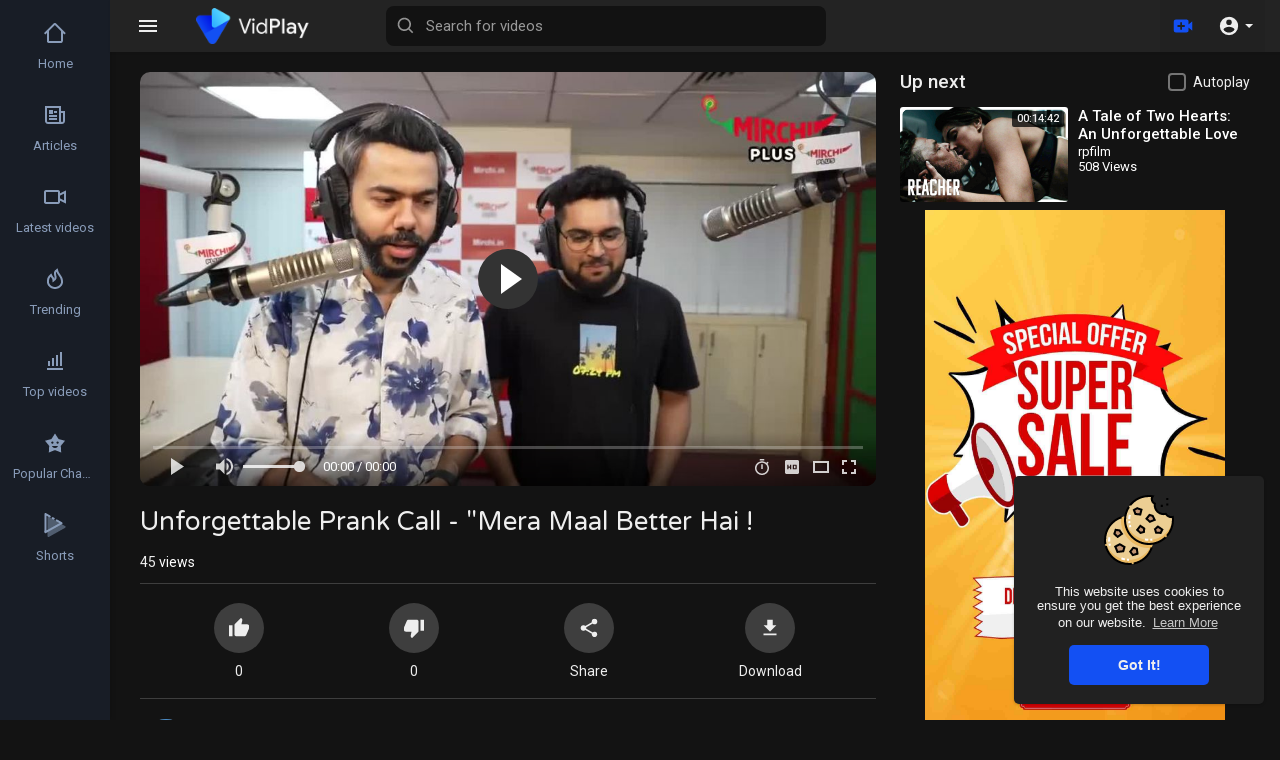

--- FILE ---
content_type: text/html; charset=UTF-8
request_url: https://video.2yu.co/watch/94871UMpq8kaRnz
body_size: 34521
content:
<!DOCTYPE html>
<html id="html" lang="en">
<head>
	<meta charset="UTF-8">
	<title>Unforgettable Prank Call - &quot;Mera Maal Better Hai !</title>
	<meta name="title" content="Unforgettable Prank Call - &amp;quot;Mera Maal Better Hai !">
	<meta name="description" content="⁣In this uproarious episode, a dynamic comedy duo joins forces to play a side-splitting prank call that will leave you in stitches. Brace yourself for non-stop laughter as they dial random numbers and hilariously claim t">
	<meta name="keywords" content="murgamirchi,trending,viral video,prank call,comedy,laughter,funny">
	<meta name="viewport" content="width=device-width, initial-scale=1, maximum-scale=2">
	    <meta property="fb:app_id" content="1643990952546825" />
    <meta name="format-detection" content="telephone=no" />
    <meta name="apple-mobile-web-app-capable" content="yes" />
	<meta name="theme-color" content="#1350F3" />
				<link rel="canonical" href="https://video.2yu.co/watch/94871UMpq8kaRnz"/>
	    <!-- Twitter Card data -->
<meta name="twitter:card" content="summary">
<meta name="twitter:site" content="@publisher_handle">
<meta name="twitter:title" content="Unforgettable Prank Call - &quot;Mera Maal Better Hai !">
<meta name="twitter:description" content="⁣In this uproarious episode, a dynamic comedy duo joins forces to play a side-splitting prank call that will leave you in stitches. Brace yourself for non-stop laughter as they dial random numbers and hilariously claim t">
<meta name="twitter:creator" content="@author_handle">
<meta name="twitter:image" content="https://i.2yu.co/upload/photos/2023/06/fdd4212141e2b72c454d567608c0958cbee3104a5vqKPxi9paG7lAc5was5.video_thumb_4520_11.jpeg">

<!-- Open Graph data -->
<meta property="og:title" content="Unforgettable Prank Call - &quot;Mera Maal Better Hai !" />
<meta property="og:type" content="article" />
<meta property="og:url" content="https://video.2yu.co/watch/94871UMpq8kaRnz" />
<meta property="og:image" content="https://i.2yu.co/upload/photos/2023/06/fdd4212141e2b72c454d567608c0958cbee3104a5vqKPxi9paG7lAc5was5.video_thumb_4520_11.jpeg" />
<meta property="og:description" content="⁣In this uproarious episode, a dynamic comedy duo joins forces to play a side-splitting prank call that will leave you in stitches. Brace yourself for non-stop laughter as they dial random numbers and hilariously claim t" /> 
<meta name="thumbnail" content="https://i.2yu.co/upload/photos/2023/06/fdd4212141e2b72c454d567608c0958cbee3104a5vqKPxi9paG7lAc5was5.video_thumb_4520_11.jpeg" />
<script type="application/ld+json">
{
    "@context": "https://schema.org",
    "@type": "MusicGroup",
    "image": [
        "https://i.2yu.co/upload/photos/2023/06/fdd4212141e2b72c454d567608c0958cbee3104a5vqKPxi9paG7lAc5was5.video_thumb_4520_11.jpeg"
    ],
    "name": "Unforgettable Prank Call - &quot;Mera Maal Better Hai !",
    "subjectOf": {
        "@type": "VideoObject",
        "description": "⁣In this uproarious episode, a dynamic comedy duo joins forces to play a side-splitting prank call that will leave you in stitches. Brace yourself for non-stop laughter as they dial random numbers and hilariously claim that their merchandise is far superior to anything else in the market. From their witty banter to the unsuspecting victims&#039; reactions, this prank is a riot of entertainment you won&#039;t want to miss. Watch now for a dose of laughter that will brighten up your day!",
        "duration": "P56Y36DT3H51M",
        "name": "Unforgettable Prank Call - &quot;Mera Maal Better Hai !",
        "thumbnailUrl": "https://i.2yu.co/upload/photos/2023/06/fdd4212141e2b72c454d567608c0958cbee3104a5vqKPxi9paG7lAc5was5.video_thumb_4520_11.jpeg",
        "uploadDate": "2023-06-09T07:10:53+00:00"
    }
}
</script>
<link rel="alternate" href="https://video.2yu.co?lang=english" hreflang="en" /><link rel="alternate" href="https://video.2yu.co?lang=arabic" hreflang="ar" /><link rel="alternate" href="https://video.2yu.co?lang=dutch" hreflang="nl" /><link rel="alternate" href="https://video.2yu.co?lang=french" hreflang="fr" /><link rel="alternate" href="https://video.2yu.co?lang=german" hreflang="de" /><link rel="alternate" href="https://video.2yu.co?lang=russian" hreflang="ru" /><link rel="alternate" href="https://video.2yu.co?lang=spanish" hreflang="es" /><link rel="alternate" href="https://video.2yu.co?lang=turkish" hreflang="tr" /><link rel="alternate" href="https://video.2yu.co?lang=hindi" hreflang="hi" /><link rel="alternate" href="https://video.2yu.co?lang=chinese" hreflang="zh" /><link rel="alternate" href="https://video.2yu.co?lang=urdu" hreflang="ur" /><link rel="alternate" href="https://video.2yu.co?lang=indonesian" hreflang="id" /><link rel="alternate" href="https://video.2yu.co?lang=croatian" hreflang="sh" /><link rel="alternate" href="https://video.2yu.co?lang=hebrew" hreflang="he" /><link rel="alternate" href="https://video.2yu.co?lang=bengali" hreflang="bn" /><link rel="alternate" href="https://video.2yu.co?lang=japanese" hreflang="ja" /><link rel="alternate" href="https://video.2yu.co?lang=portuguese" hreflang="pt" /><link rel="alternate" href="https://video.2yu.co?lang=italian" hreflang="it" /><link rel="alternate" href="https://video.2yu.co?lang=persian" hreflang="fa" /><link rel="alternate" href="https://video.2yu.co?lang=swedish" hreflang="sv" /><link rel="alternate" href="https://video.2yu.co?lang=vietnamese" hreflang="vi" /><link rel="alternate" href="https://video.2yu.co?lang=danish" hreflang="da" /><link rel="alternate" href="https://video.2yu.co?lang=filipino" hreflang="fil" />
    <link rel="shortcut icon" type="image/png" href="https://video.2yu.co/themes/vidplay/img/icon.png"/>
    <link rel="stylesheet" href="https://video.2yu.co/themes/vidplay/css/jquery-ui.min.css">
    <link rel="stylesheet" href="https://video.2yu.co/themes/vidplay/css/jquery.tagit.css">
    <!--<link rel="stylesheet" href="https://video.2yu.co/themes/vidplay/css/twemoji-awesome.css">-->
	<link rel="stylesheet" href="https://video.2yu.co/themes/vidplay/css/bootstrap-glyphicons.css">
    <link rel="stylesheet" href="https://video.2yu.co/themes/vidplay/css/bootstrap.min.css">
    <link rel="stylesheet" href="https://video.2yu.co/themes/vidplay/js/lib/sweetalert2/dist/sweetalert2.min.css">
    <link rel="stylesheet" href="https://video.2yu.co/themes/vidplay/css/style.css?version=3.0.1">
	<link rel="stylesheet" href="https://video.2yu.co/themes/vidplay/css/theme-style.css?version=3.0.1" id="style-css">
	<link rel="stylesheet" href="https://video.2yu.co/themes/vidplay/css/font-awesome-4.7.0/css/font-awesome.min.css">
        <link rel="stylesheet" href="https://video.2yu.co/themes/vidplay/css/night-mode.css?version=3.0.1" class="night-mode-css">      
      

    <link rel="stylesheet" href="https://video.2yu.co/themes/vidplay/css/custom.style.css?version=3.0.1">
    <link href="https://fonts.googleapis.com/icon?family=Material+Icons" rel="stylesheet" type="text/css">
    <link href="https://fonts.googleapis.com/css?family=Open+Sans|Roboto:400,500" rel="stylesheet">
    <script src="https://video.2yu.co/themes/vidplay/js/jquery-3.min.js"></script>
    <script src="https://video.2yu.co/themes/vidplay/js/jquery-ui.min.js"></script>
    <script type="text/javascript" src="https://video.2yu.co/themes/vidplay/js/jquery.form.min.js"></script>
    <script type="text/javascript" src="https://video.2yu.co/themes/vidplay/js/tag-it.min.js"></script>

    <script src="https://video.2yu.co/themes/vidplay/js/lib/sweetalert2/dist/sweetalert2.min.js"></script>
    <link href="https://video.2yu.co/themes/vidplay/css/bootstrap-toggle.min.css" rel="stylesheet">
    
	
    <script src="https://video.2yu.co/themes/vidplay/js/Fingerprintjs2/fingerprint2.js"></script>

    
    <!-- <script src="https://video.2yu.co/themes/vidplay/js/highcharts/highcharts.js"></script>
    <script src="https://video.2yu.co/themes/vidplay/js/highcharts/exporting.js"></script> -->
	
	<link rel="stylesheet" href="https://video.2yu.co/themes/vidplay/css/bootstrap-colorpicker.min.css" />
	<script src="https://video.2yu.co/themes/vidplay/js/bootstrap-colorpicker.min.js"></script>

    <script src="https://video.2yu.co/themes/vidplay/js/v1.js"></script>
    
    
    <script src="https://cdnjs.cloudflare.com/ajax/libs/socket.io/2.0.4/socket.io.js"></script>
	
    

<!-- Google tag (gtag.js) -->
<script async src="https://www.googletagmanager.com/gtag/js?id=G-GQ92EB1S2P"></script>
<script>
  window.dataLayer = window.dataLayer || [];
  function gtag(){dataLayer.push(arguments);}
  gtag('js', new Date());

  gtag('config', 'G-GQ92EB1S2P');
</script>		
	    <link rel="stylesheet" href="https://video.2yu.co/themes/vidplay/css/swiper-bundle.min.css" />
    <script src="https://video.2yu.co/themes/vidplay/js/swiper-bundle.min.js"></script>
    	<script src="https://video.2yu.co/themes/vidplay/js/plupload.full.min.js"></script>
    <script>
		function RunLiveAgora(channelName,DIV_ID,token) {
        var agoraAppId = ''; 
        var token = token;

        var client = AgoraRTC.createClient({mode: 'live', codec: 'vp8'}); 
        client.init(agoraAppId, function () {


            client.setClientRole('audience', function() {
          }, function(e) {
          });
          
          client.join(token, channelName, 0, function(uid) {
          }, function(err) {
          });
          }, function (err) {
          });

          client.on('stream-added', function (evt) {
          var stream = evt.stream;
          var streamId = stream.getId();
          
          client.subscribe(stream, function (err) {
          });
        });
        client.on('stream-subscribed', function (evt) {
          var video_id = $('#video-id').val();
         if (!video_id) {
            return false;
         }
          $('#'+DIV_ID).html('<div class="wow_liv_counter"><span id="live_word_'+video_id+'">Live</span> <span id="live_count_'+video_id+'"> 0</span></div><div id="live_post_comments_'+video_id+'" class="wow_liv_comments_feed user-comments"></div>');
          var remoteStream = evt.stream;
          remoteStream.play(DIV_ID);
          $('#player_'+remoteStream.getId()).find('video').css('position', 'relative');
        });
      }
                var site_url = 'https://video.2yu.co';
        function PT_Ajax_Requests_File() {
          return site_url + '/';
        }
        function PT_Page_Loading_File() {
          return site_url + '/page_loading.php';
        }
        function OpenShareWindow(url, windowName) {
           newwindow = window.open(url, windowName, 'height=600,width=800');
           if (window.focus) {
              newwindow.focus();
           }
           return false;
        }
        function getCookie(name) {
          var value = "; " + document.cookie;
          var parts = value.split("; " + name + "=");
          if (parts.length == 2) return parts.pop().split(";").shift();
        }
    </script>

    <script src="https://video.2yu.co/themes/vidplay/js/header.js?version=3.0.1"></script>
	    <script src="https://imasdk.googleapis.com/js/sdkloader/ima3.js" type="text/javascript"></script>
    	      <script src="https://accounts.google.com/gsi/client" async defer></script>
      </head>
<script type="text/javascript">
	window.UpdateChatU = 0;
  $(document).on('click', 'a[data-load]', function(event) {
	if ($('#live_post_id').length > 0) {
          DeleteLive();
          window.location = $(this).attr('href');
          return false;
    }
	
	current_width = $(window).width();
	
	if(current_width < 1251) {
		$('body').removeClass('side_open');
	}
	
    $('#bar_loading').show();
      event.preventDefault();
      var url = $(this).attr('data-load');
	  if ($('video').length > 0) {
        $('video')[0].pause();
      }
      $.ajax({
        url: PT_Page_Loading_File()+url,
        type: 'GET',
        dataType: 'html'
      })
      .done(function(data_html) {
        if ($(data_html).filter('#json-data').length > 0) {
			if (typeof(ads_) != 'undefined') {
              clearInterval(ads_);
            }
			
            data = JSON.parse($(data_html).filter('#json-data').val());
			
			(data.page == 'register' ||
			data.page == 'login' ||
			data.page == 'shorts' ||
			data.page == 'latest' ||
			data.page == 'top' ||
			data.page == 'trending' ||
			data.page == 'stock' ||
			data.page == 'upload-video' ||
			data.page == 'import-video' ||
			data.page == 'messages') ? $('#header_ad_').addClass('hidden') : $('#header_ad_').removeClass('hidden');

            (data.page == 'home') ? $('#home_menu_').addClass('active') : $('#home_menu_').removeClass('active');
            (data.page == 'history') ? $('#history_menu_').addClass('active') : $('#history_menu_').removeClass('active');
            (data.page == 'articles') ? $('#articles_menu_').addClass('active') : $('#articles_menu_').removeClass('active');
            (data.page == 'latest') ? $('#latest_menu_').addClass('active') : $('#latest_menu_').removeClass('active');
            (data.page == 'trending') ? $('#trending_menu_').addClass('active') : $('#trending_menu_').removeClass('active');
            (data.page == 'paid-videos') ? $('#paid_videos_').addClass('active') : $('#paid_videos_').removeClass('active');
            (data.page == 'top') ? $('#top_menu_').addClass('active') : $('#top_menu_').removeClass('active');
			(data.page == 'movies') ? $('#movies_menu_').addClass('active') : $('#movies_menu_').removeClass('active');
            (data.page == 'popular_channels') ? $('#popular_channels_menu_').addClass('active') : $('#popular_channels_menu_').removeClass('active');
			(data.page == 'stock') ? $('#stock_videos_menu_').addClass('active') : $('#stock_videos_menu_').removeClass('active');

            window.history.pushState({state:'new'},'', data.url);
            $('#container_content').html(data_html);
            $('meta[name=title]').attr('content', data.title);
            $('meta[name=description]').attr('content', data.description);
            $('meta[name=keywords]').attr('content', data.keyword);
            $('title').text(data.title);
			
			
            var main_container_class = 'main-content ';
            (data.page != 'login') ? main_container_class += ' container ' : main_container_class += ' welcome-page ';
			
			
			
            (data.page == 'home') ? main_container_class += ' home_full_cont ' : main_container_class += ' ';
			(data.page == 'timeline') ? main_container_class += ' profile_full_cont ' : main_container_class += ' ';
            (data.page == 'watch') ? main_container_class += ' watch_full_cont ' : main_container_class += ' ';
            (data.page == 'messages') ? main_container_class += ' message_full_cont ' : main_container_class += ' ';
            $('#main-container').attr('class',main_container_class);

			(data.page == 'messages') ? $('footer').attr('class','hidden') : $('footer').attr('class','pt_footer');
          }
          else{
            window.location.href = site_url+'/login';
          }

      })
      .fail(function() {
        if (typeof(getCookie('user_id')) == 'undefined') {
          window.location.href = site_url+'/login';
        }
        else{
          window.location.href = site_url+'/404';
        }
        
      })
      .always(function() {
        window.scrollTo(0,0);
        $('#bar_loading').delay(300).fadeOut(300);
        $(".video-player").hover(
            function(e){
              $('.watermark').css('display', 'block');
             }, 
            function(e){
              setTimeout(function () {
                if ($('.video-player:hover').length == 0) {
                  $('.watermark').css('display', 'none');
                }
              }, 1000);
             } 
        );
      });
  });
  function load_more_sub() {
    var id = $('.subscribers_').last().attr('data_subscriber_id');
    var user_id = '{{ME id}}';
    $.post(PT_Ajax_Requests_File()+'aj/user/get_more_subscribers_', {id: id,user_id:user_id}, function(data, textStatus, xhr) {
      if (data.status == 200) {
        if (data.html != '') {
          $('.user_subscribers_').append(data.html);
        }
        else{
          $('#user_subscribers__load').text('No more subscriptions');
        }
        
      }
      
    });
  }
</script>
<body itemscope itemtype="http://schema.org/Organization" id="pt-body">
			
	<a href="" id="link_redirect_to_page" aria-label="Load" data-load=""></a>
	<div id="bar_loading"></div>
		<input type="hidden" class="main_session" value="5f5e53388831c53852da3a2954cb6573642f7fab">
			<header class="navbar-fixed-top">
			<nav class="navbar navbar-findcond navbar-fixed-top header-layout">
	<div class="container-fluid">
		<div class="navbar-header pull-left">
							<div class="pull-left yp_slide_menu">
					<span id="open_slide">
						<svg height="24" viewBox="0 0 24 24" width="24" xmlns="http://www.w3.org/2000/svg"><path fill="currentColor" d="M3,6H21V8H3V6M3,11H21V13H3V11M3,16H21V18H3V16Z" /></svg>
					</span>
				</div>
						<a class="navbar-brand logo-img" href="https://video.2yu.co/" itemprop="url">
				<img class="vp_pc_logo_img" itemprop="logo" src="https://video.2yu.co/themes/vidplay/img/logo-light.png?cache=291" alt="2yu | Trending Internet Videos, Reels &amp; Shorts">
				<img class="vp_pc_mobi_img" src="https://video.2yu.co/themes/vidplay/img/icon.png?cache=291" alt="2yu | Trending Internet Videos, Reels &amp; Shorts">
			</a>
			<form class="navbar-form navbar-left search-header pull-left" role="search" action="https://video.2yu.co/search" method="GET">
                <div class="form-group">
					<svg xmlns="http://www.w3.org/2000/svg" class="search-icon vid_close_srch" width="24" height="24" viewBox="0 0 24 24"><path fill="currentColor" d="M19,6.41L17.59,5L12,10.59L6.41,5L5,6.41L10.59,12L5,17.59L6.41,19L12,13.41L17.59,19L19,17.59L13.41,12L19,6.41Z"/></svg>
                    <input type="text" class="form-control" id="search-bar" name="keyword" aria-label="Search for videos" placeholder="Search for videos" autocomplete="off" value=""> 
                    					<svg xmlns="http://www.w3.org/2000/svg" width="24" height="24" viewBox="0 0 24 24"><path fill="currentColor" d="M10,18c1.846,0,3.543-0.635,4.897-1.688l4.396,4.396l1.414-1.414l-4.396-4.396C17.365,13.543,18,11.846,18,10 c0-4.411-3.589-8-8-8s-8,3.589-8,8S5.589,18,10,18z M10,4c3.309,0,6,2.691,6,6s-2.691,6-6,6s-6-2.691-6-6S6.691,4,10,4z"/></svg>
					<div class="search-dropdown hidden"></div>
                </div>
            </form>
		</div>
		<div class="pull-right">
			<ul class="nav navbar-nav navbar-right">
															<li class="dropdown pull-left vid_upld_menu_vid_hdr">
							<a href="javascript:void(0);" class="dropdown-toggle" data-toggle="dropdown" aria-label="Upload">
								<svg xmlns="http://www.w3.org/2000/svg" width="24" height="24" viewBox="0 0 24 24"><path fill="#1350F3" d="M18,7c0-1.104-0.896-2-2-2H4C2.896,5,2,5.896,2,7v10c0,1.104,0.896,2,2,2h12c1.104,0,2-0.896,2-2v-3.333L22,17V7l-4,3.333 V7z M14,13h-3v3H9v-3H6v-2h3V8h2v3h3V13z" /></svg>
							</a>
							<ul class="dropdown-menu vp_creator_menu  " role="menu">
																	<li>
										<a href="https://video.2yu.co/upload-video" class="upload-button" data-load="?link1=upload-video"><svg xmlns="http://www.w3.org/2000/svg" width="24" height="24" viewBox="0 0 24 24"><path fill="currentColor" d="M9,16V10H5L12,3L19,10H15V16H9M5,20V18H19V20H5Z" /></svg> Upload</a>
									</li>
																									<li>
										<a href="https://video.2yu.co/import-video" class="import-button" data-load="?link1=import-video"><svg xmlns="http://www.w3.org/2000/svg" width="24" height="24" viewBox="0 0 24 24"><path fill="currentColor" d="M5,20H19V18H5M19,9H15V3H9V9H5L12,16L19,9Z" /></svg> Import</a>
									</li>
															</ul>
						</li>
									
				<li class="show-in-mobile pull-left vp_srch_vid_hdr">
					<a href="#" class="search-icon"><svg xmlns="http://www.w3.org/2000/svg" width="24" height="24" viewBox="0 0 24 24"><path fill="#444" d="M9.5,3A6.5,6.5 0 0,1 16,9.5C16,11.11 15.41,12.59 14.44,13.73L14.71,14H15.5L20.5,19L19,20.5L14,15.5V14.71L13.73,14.44C12.59,15.41 11.11,16 9.5,16A6.5,6.5 0 0,1 3,9.5A6.5,6.5 0 0,1 9.5,3M9.5,5C7,5 5,7 5,9.5C5,12 7,14 9.5,14C12,14 14,12 14,9.5C14,7 12,5 9.5,5Z" /></svg></a>
				</li>
								<li class="dropdown hide-from-mobile profile-nav not-logged pull-left">
	<a href="#" class="dropdown-toggle no_usr_logdin" data-toggle="dropdown" role="button" aria-expanded="false">
		<svg xmlns="http://www.w3.org/2000/svg" width="30" height="30" viewBox="0 0 24 24"><path fill="currentColor" d="M12,19.2C9.5,19.2 7.29,17.92 6,16C6.03,14 10,12.9 12,12.9C14,12.9 17.97,14 18,16C16.71,17.92 14.5,19.2 12,19.2M12,5A3,3 0 0,1 15,8A3,3 0 0,1 12,11A3,3 0 0,1 9,8A3,3 0 0,1 12,5M12,2A10,10 0 0,0 2,12A10,10 0 0,0 12,22A10,10 0 0,0 22,12C22,6.47 17.5,2 12,2Z" /></svg> <span class="caret"></span>
	</a>
	<ul class="dropdown-menu ani_log_menu" role="menu">
		<li><a href="https://video.2yu.co/login">Login</a></li>
					<li><a href="https://video.2yu.co/register">Register</a></li>
						<li class="divider"></li>
			<div class="toggle-mode">
				<div class="vp_check">
					<input type="checkbox" checked id="toggle-mode">
					<label>Night mode</label>
				</div>
			</div>
				<span class="headtoppoint"></span>
	</ul>
</li>
			</ul>
		</div>
	</div>
</nav>


<script>
$('.search-icon').on('click', function(event) {
	event.preventDefault();
	$('.search-header').slideToggle(200);
});

$('#open_slide').on('click', function(event) {
	event.preventDefault();
	$('body').toggleClass('side_open');
});
//$('.sidenav-overlay').on('click', function() {
//	$('body').removeClass('side_open');
//});

$('#search-bar').keyup(function(event) {
	var search_value = $(this).val();
	var search_dropdown = $('.search-dropdown');
	if (search_value == '') {
		search_dropdown.addClass('hidden');
		search_dropdown.empty();
		return false;
	} else {
		search_dropdown.removeClass('hidden');
		$('#search-bar').addClass('srch_brdr');
	}
    $.post('https://video.2yu.co/aj/search', {search_value: search_value}, function(data, textStatus, xhr) {
    	if (data.status == 200) {
    		search_dropdown.html(data.html);
    	} else {
	       search_dropdown.addClass('hidden');
		   search_dropdown.empty();
		   $('#search-bar').removeClass('srch_brdr');
		   return false;
    	}
    });
});

jQuery(document).click(function(event){
    if (!(jQuery(event.target).closest(".search-dropdown").length)) {
        jQuery('.search-dropdown').addClass('hidden'),$('#search-bar').removeClass('srch_brdr');;
    }
});
</script>
			<div class="clear"></div>
		</header>
	
	<div class="yp_side_menu has_side_menu">
		<div id="main-container" class="container  watch_full_cont   main-content" >
												<div class="ads-placment" id="header_ad_"></div>
								<div class="announcement-renderer">
					
				</div>
						<div id="container_content">
					<link rel="stylesheet" href="https://video.2yu.co/themes/vidplay/player/css/fluidplayer/fluidplayer.min.css" type="text/css"/>
	<script src="https://video.2yu.co/themes/vidplay/player/js/fluidplayer/fluidplayer.min.js"></script>
	<link rel="stylesheet" href="https://video.2yu.co/themes/vidplay/player/css/mediaelementplayer.min.css" />
	<script src="https://video.2yu.co/themes/vidplay/player/js/mediaelement-and-player.min.js"></script>
	<link rel="stylesheet" href="https://video.2yu.co/themes/vidplay/player/css/mejs-dark.css" />
<script src="https://video.2yu.co/themes/vidplay/player/plugins/speed/speed.min.js"></script>
<link rel="stylesheet" href="https://video.2yu.co/themes/vidplay/player/plugins/speed/speed.min.css" />
<script src="https://video.2yu.co/themes/vidplay/player/plugins/speed/speed-i18n.js"></script>
<script src="https://video.2yu.co/themes/vidplay/player/plugins/jump/jump-forward.min.js"></script>
<link rel="stylesheet" href="https://video.2yu.co/themes/vidplay/player/plugins/jump/jump-forward.min.css" />
<script src="https://video.2yu.co/themes/vidplay/player/plugins/ads/ads.min.js"></script>
<link rel="stylesheet" href="https://video.2yu.co/themes/vidplay/player/plugins/ads/ads.min.css" />
<script src="https://video.2yu.co/themes/vidplay/player/plugins/ads/ads-i18n.js"></script>
<script src="https://video.2yu.co/themes/vidplay/player/plugins/vast/ads-vast-vpaid.js"></script>
<script src="https://video.2yu.co/themes/vidplay/player/plugins/quality/quality.min.js"></script>
<link rel="stylesheet" href="https://video.2yu.co/themes/vidplay/player/plugins/quality/quality.min.css" />
<script src="https://video.2yu.co/themes/vidplay/js/facebook.min.js"></script>

<script src="https://video.2yu.co/themes/vidplay/player/plugins/chromecast/chromecast.min.js"></script>

<script src="https://video.2yu.co/themes/vidplay/player/plugins/context-menu/context-menu.min.js"></script>
<script src="https://video.2yu.co/themes/vidplay/player/plugins/context-menu/context-menu-i18n.js"></script>

<link rel="stylesheet" href="https://video.2yu.co/themes/vidplay/player/plugins/context-menu/context-menu.min.css" />

<link href="https://fonts.googleapis.com/css?family=Varela+Round" rel="stylesheet">

	<style>
	body {background: #fff;}
	.watch_full_cont {width: 100%;max-width: 1500px;}
		@media (max-width: 435px) {
	.yp_side_menu.has_side_menu {overflow: visible;}
	.pt_footer .container-fluid > .container > .row {margin: 0;}
	}
	</style>

<div class="video-player-page ">
		
			<div class="vid_resize_plyr_bg">
			<div id="vp_vid_player_full"></div>
		</div>
		
		<div class="row ">
        <div class="col-md-8 vp_main_watch_page_padd">
			
					
			<div id="vp_vid_player_norm">
				<div class="vid_reszz_row">
					<div class="player-video yp_pub_elemnt">
																																																									 
							<div class="video-player pt_video_player " id="post_live_video_5160">
								
																
																																	
																																			<div class="embed-responsive embed-responsive-16by9">
										<video id="my-video_5160" controls      style="width:100%; height:100%;position: relative;" data-cast-title="Unforgettable Prank Call - &quot;Mera Maal Better Hai !" poster="https://i.2yu.co/upload/photos/2023/06/fdd4212141e2b72c454d567608c0958cbee3104a5vqKPxi9paG7lAc5was5.video_thumb_4520_11.jpeg" autoplay playsinline>
																																																								<source src="https://i.2yu.co/upload/videos/2023/06/c7HAZtWo6gsDiHgYF9aM_09_9f26b5a144b66581f183e3bd54eaf719_video_720p_converted.mp4" type="video/mp4" data-quality="720p" title='720p' label='720p' res='720' size='720'>
																																		<source src="https://i.2yu.co/upload/videos/2023/06/c7HAZtWo6gsDiHgYF9aM_09_9f26b5a144b66581f183e3bd54eaf719_video_480p_converted.mp4" type="video/mp4" data-quality="480p" title='480p' label='480p' res='480' size='480'>
																																													<source src="https://i.2yu.co/upload/videos/2023/06/c7HAZtWo6gsDiHgYF9aM_09_9f26b5a144b66581f183e3bd54eaf719_video_240p_converted.mp4" type="video/mp4" data-quality="240p" title='240p' label='240p' res='240' size='240'>
																																	Your browser does not support HTML5 video.
											<!-- //src="http://www.youtube.com/watch?v=nOEw9iiopwI" type="video/youtube" -->
										</video>
										</div>
																				
																																	<div class="icons hidde">
													<span class="expend-player"><svg xmlns="http://www.w3.org/2000/svg" width="24" height="24" viewBox="0 0 24 24"><path fill="currentColor" d="M10,21V19H6.41L10.91,14.5L9.5,13.09L5,17.59V14H3V21H10M14.5,10.91L19,6.41V10H21V3H14V5H17.59L13.09,9.5L14.5,10.91Z" /></svg></span>
												</div>
																																							
								      
							</div>
							<div class="clear"></div>
																																																<div class="clear"></div>
					
					</div>
				</div>
			</div>
						
					
				<div class="video-title vp_watch_vid_info vp_main_watch_page">
					<input type="hidden" value="5160" id="video-id">
															<div class="video-big-title">
						<h1 itemprop="title">Unforgettable Prank Call - &quot;Mera Maal Better Hai ! </h1>
					</div>
					<div class="video-views">
																								<span id="video-views-count">44</span> Views
												<div class="video-info-element">
							<div class="views-bar" style="width: 100%"></div>
							<div class="views-bar blue" style="width: 0%"></div>
							<div class="clear"></div>
						</div>
					</div>
					<div class="video-options">
													<div class="btn btn_opts liki_btn " id="likes-bar" title="Likes" onclick="Wo_LikeSystem('5160', 'like', this, 'is_ajax')" data-likes="0" >
								<span><svg xmlns="http://www.w3.org/2000/svg" width="20" height="20" viewBox="0 0 24 24" class="thumbs_up"><path fill="currentColor" d="M23,10C23,8.89 22.1,8 21,8H14.68L15.64,3.43C15.66,3.33 15.67,3.22 15.67,3.11C15.67,2.7 15.5,2.32 15.23,2.05L14.17,1L7.59,7.58C7.22,7.95 7,8.45 7,9V19A2,2 0 0,0 9,21H18C18.83,21 19.54,20.5 19.84,19.78L22.86,12.73C22.95,12.5 23,12.26 23,12V10M1,21H5V9H1V21Z" /></svg></span> <p class="likes" id="likes">0</p>
							</div>
							<div class="btn btn_opts disi_btn " id="dislikes-bar" title="Dislikes" onclick="Wo_LikeSystem('5160', 'dislike', this, 'is_ajax')" data-likes="0" >
								<span><svg xmlns="http://www.w3.org/2000/svg" width="20" height="20" viewBox="0 0 24 24" class="thumbs_down"><path fill="currentColor" d="M19,15H23V3H19M15,3H6C5.17,3 4.46,3.5 4.16,4.22L1.14,11.27C1.05,11.5 1,11.74 1,12V14A2,2 0 0,0 3,16H9.31L8.36,20.57C8.34,20.67 8.33,20.77 8.33,20.88C8.33,21.3 8.5,21.67 8.77,21.94L9.83,23L16.41,16.41C16.78,16.05 17,15.55 17,15V5C17,3.89 16.1,3 15,3Z" /></svg></span> <p class="likes" id="dislikes">0</p>
							</div>
																			<button class="btn btn_opts" data-toggle="modal" data-target="#share_box">
								<span><svg xmlns="http://www.w3.org/2000/svg" width="24" height="24" viewBox="0 0 24 24"><path fill="currentColor" d="M18,16.08C17.24,16.08 16.56,16.38 16.04,16.85L8.91,12.7C8.96,12.47 9,12.24 9,12C9,11.76 8.96,11.53 8.91,11.3L15.96,7.19C16.5,7.69 17.21,8 18,8A3,3 0 0,0 21,5A3,3 0 0,0 18,2A3,3 0 0,0 15,5C15,5.24 15.04,5.47 15.09,5.7L8.04,9.81C7.5,9.31 6.79,9 6,9A3,3 0 0,0 3,12A3,3 0 0,0 6,15C6.79,15 7.5,14.69 8.04,14.19L15.16,18.34C15.11,18.55 15.08,18.77 15.08,19C15.08,20.61 16.39,21.91 18,21.91C19.61,21.91 20.92,20.61 20.92,19A2.92,2.92 0 0,0 18,16.08Z" /></svg></span> <p>Share</p>
							</button>
																													<button class="btn btn_opts" data-toggle="modal" data-target="#download_box">
									<span><svg xmlns="http://www.w3.org/2000/svg" width="24" height="24" viewBox="0 0 24 24"><path fill="currentColor" d="M5,20H19V18H5M19,9H15V3H9V9H5L12,16L19,9Z" /></svg></span> <p>Download</p>
								</button>
																																																					</div>
					<div class="publisher-element">
						<div class="publisher-avatar">
							<a href="https://video.2yu.co/@murgamirchi" data-load="?link1=timeline&id=murgamirchi"><img src="https://i.2yu.co/upload/photos/d-avatar.jpg" alt="murgamirchi"></a>
						</div>
						<div class="publisher-name">
							<a href="https://video.2yu.co/@murgamirchi" data-load="?link1=timeline&id=murgamirchi">murgamirchi</a>
							<div title="Published on 06/09/23" class="time">06/09/23</div>
						</div>
						<div class="publisher-subscribe-button"><button class="btn-subscribe subscribe-id-95 " data-id="95" onclick="PT_Subscribe(95, 'subscribe')">
	<svg xmlns="http://www.w3.org/2000/svg" width="24" height="24" viewBox="0 0 24 24" fill="none" stroke="currentColor" stroke-width="2" stroke-linecap="round" stroke-linejoin="round" class="feather feather-plus"><line x1="12" y1="5" x2="12" y2="19"></line><line x1="5" y1="12" x2="19" y2="12"></line></svg> Subscribe <span class="subs-amount">0</span>
</button></div>
						<div class="clear"></div>
					</div>
					<div class="clear"></div>
					<div class="watch-video-description vp_watch_vid_desc_length">
						<p dir="auto" itemprop="description">⁣In this uproarious episode, a dynamic comedy duo joins forces to play a side-splitting prank call that will leave you in stitches. Brace yourself for non-stop laughter as they dial random numbers and hilariously claim that their merchandise is far superior to anything else in the market. From their witty banter to the unsuspecting victims&#039; reactions, this prank is a riot of entertainment you won&#039;t want to miss. Watch now for a dose of laughter that will brighten up your day!</p>
						<ul class="list-unstyled vid_mov_e_info">
							<li>
								<h4>Category </h4>
								<p><a href="https://video.2yu.co/videos/category/9" data-load="?link1=videos&page=category&id=9">Comedy</a></p>
							</li>
													</ul>
					</div>
					<div class="watch-video-show-more desc vp_vid_page_lmore">Show more</div>
					<hr>
					<div class="ads-placment"></div>
											    <div class="comments-content pt_video_comments">
        <div class="comments-header">
            0 Comments
            <span class="dropdown sort-comments-dropdown pull-right">
				<span class="dropdown-toggle pointer" type="button" data-toggle="dropdown">
					<svg xmlns="http://www.w3.org/2000/svg" width="18" height="18" viewBox="0 0 24 24"><path fill="currentColor" d="M10,13V11H18V13H10M10,19V17H14V19H10M10,7V5H22V7H10M6,17H8.5L5,20.5L1.5,17H4V7H1.5L5,3.5L8.5,7H6V17Z" /></svg> Sort By
				</span>
				<ul class="dropdown-menu">
					<li class="sort-comments" id="1"><a href="javascript:void(0);">Top Comments</a></li>
					<li class="sort-comments" id="2"><a href="javascript:void(0);">Latest comments</a></li>
				</ul>
            </span>
        </div>
        			<div class="pt_blogcomm_combo yp_video_comment">
								<textarea name="comment" rows="1" class="form-control jTextarea" id="comment-textarea" placeholder="Write your comment.."></textarea>
				
				<div class="dropdown add-emoticons">
					<a href="#" class="dropdown-toggle" type="button" id="dropdownEmo" data-toggle="dropdown" aria-haspopup="true" aria-expanded="true" onclick="load_ajax_publisher_emojii();">
						<svg xmlns="http://www.w3.org/2000/svg" version="1.1" width="18" height="18" viewBox="0 0 24 24"><path fill="currentColor" d="M12,23 C5.92486775,23 1,18.0751322 1,12 C1,5.92486775 5.92486775,1 12,1 C18.0751322,1 23,5.92486775 23,12 C23,18.0751322 18.0751322,23 12,23 Z M12,21 C16.9705627,21 21,16.9705627 21,12 C21,7.02943725 16.9705627,3 12,3 C7.02943725,3 3,7.02943725 3,12 C3,16.9705627 7.02943725,21 12,21 Z M15.2746538,14.2978292 L16.9105622,15.4483958 C15.7945475,17.0351773 13.9775544,18 12,18 C10.0224456,18 8.20545254,17.0351773 7.08943782,15.4483958 L8.72534624,14.2978292 C9.4707028,15.3575983 10.6804996,16 12,16 C13.3195004,16 14.5292972,15.3575983 15.2746538,14.2978292 Z M14,11 L14,9 L16,9 L16,11 L14,11 Z M8,11 L8,9 L10,9 L10,11 L8,11 Z" /></svg>
					</a>
					<ul class="dropdown-menu dropdown-menu-right publisher-box-emooji" aria-labelledby="dropdownEmo"></ul>
				</div>
				
				<button class="btn btn_primary" onclick="PT_PostComment(this)">Publish</button>
			</div>
		        <div class="comment-button">
            <div class="user-comments" id="video-pinned-comments">
				<div id="pinned-comment">
					
				</div>
            </div>
        </div>
        <div class="comments-loading hidden">
			<svg version="1.1" xmlns="http://www.w3.org/2000/svg" x="0px" y="0px" width="40px" height="40px" viewBox="0 0 40 40" enable-background="new 0 0 40 40" xml:space="preserve"> <path opacity="0.2" fill="#000" d="M20.201,5.169c-8.254,0-14.946,6.692-14.946,14.946c0,8.255,6.692,14.946,14.946,14.946 s14.946-6.691,14.946-14.946C35.146,11.861,28.455,5.169,20.201,5.169z M20.201,31.749c-6.425,0-11.634-5.208-11.634-11.634 c0-6.425,5.209-11.634,11.634-11.634c6.425,0,11.633,5.209,11.633,11.634C31.834,26.541,26.626,31.749,20.201,31.749z"></path> <path fill="#000" d="M26.013,10.047l1.654-2.866c-2.198-1.272-4.743-2.012-7.466-2.012h0v3.312h0 C22.32,8.481,24.301,9.057,26.013,10.047z" transform="rotate(335.583 20 20)"> <animateTransform attributeType="xml" attributeName="transform" type="rotate" from="0 20 20" to="360 20 20" dur="0.5s" repeatCount="indefinite"></animateTransform> </path> </svg>
        </div>
					<div class="user-comments" id="video-user-comments">
									<div class="empty_state">
						<span><svg xmlns="http://www.w3.org/2000/svg" width="24" height="24" viewBox="0 0 24 24"><path fill="currentColor" d="M12,23A1,1 0 0,1 11,22V19H7A2,2 0 0,1 5,17V7A2,2 0 0,1 7,5H21A2,2 0 0,1 23,7V17A2,2 0 0,1 21,19H16.9L13.2,22.71C13,22.89 12.76,23 12.5,23H12M13,17V20.08L16.08,17H21V7H7V17H13M3,15H1V3A2,2 0 0,1 3,1H19V3H3V15M9,9H19V11H9V9M9,13H17V15H9V13Z" /></svg></span>
						<p>No comments found</p>
					</div>
							</div>
		            </div>
<input type="hidden" id="video-id" value="5160">

<script>
function load_ajax_publisher_emojii(){
    var emojjii = "😀*😁*😂*🤣*😃*😄*😅*😆*😉*😊*😋*😎*😍*😘*😗*😙*😚*🙂*🤗*🤩*🤔*🤨*😐*😑*😶*🙄*😏*😣*😥*😮*🤐*😯*😪*😫*😴*😌*😛*😜*😝*🤤*😒*😓*😔*😕*🙃*🤑*😲*☹️*🙁*😖*😞*😟*😤*😢*😭*😦*😧*😨*😩*🤯*😬*😰*😱*😳*🤪*😵*😡*😠*🤬*😷*🤒*🤕*🤢*🤮*🤧*😇*🤠*🤡*🤥*🤫*🤭*🧐*🤓*😈*👿*👹*👺*💀*👻*👽*🤖*💩*😺*😸*😹*😻*😼*😽*🙀*😿*😾*👶*👧*🧒*👦*👩*🧑*👨*👵*🧓*👴*👲*💅*🤳*💃*🕺*🕴*👫*👭*👬*💑*🤲*👐*🙌*👏*🤝*👍*👎*👊*✊*🤛*🤜*🤞*✌️*🤟*🤘*👌*👈*👉*👆*👇*☝️*✋*🤚*🖐*🖖*👋*🤙*💪*🖕*✍️*🙏*💍*💄*💋*👄*👅*👂*👃*👣*👁*👀*🧠*🗣*👤*👥";

	$('.publisher-box-emooji').html("");
	$.each(emojjii.split('*'), function(key, value) {
		$('.publisher-box-emooji').append("<span class=\"emoji_holder\" onclick=\"Wo_AddEmo('"+ value +"', '.pt_blogcomm_combo textarea');\"><span>"+ value + "</span>");
	});
}

function Wo_AddEmo(code, input) {
  inputTag = $(input);
  inputVal = inputTag.val();
  if(typeof (inputTag.attr('placeholder')) != "undefined") {
    inputPlaceholder = inputTag.attr('placeholder');
    if(inputPlaceholder == inputVal) {
      inputTag.val('');
      inputVal = inputTag.val();
    }
  }
  if(inputVal.length == 0) {
    inputTag.val(code + ' ');
  } else {
    inputTag.val(inputVal + ' ' + code);
  }
  inputTag.keyup();
}

jQuery(document).ready(function($) {

	var sort_comments_by = 2;

	$("li.sort-comments").click(function(event) {
		sort_comments_by = $(this).attr('id');
		var video_id     = $('#video-id').val();
		var data_obj     = {
			video_id:video_id,
			sort_by:sort_comments_by
		};

		$('#video-user-comments').empty();
		$(".comments-loading").removeClass('hidden');

		$.post('https://video.2yu.co/aj/sort-comments',data_obj, function(data, textStatus, xhr) {
			if (data.status == 200) {
				PT_Delay(function(){
					$(".comments-loading").addClass('hidden');
					$('#video-user-comments').html(data.comments);
				},200);
			}
			else{
				PT_Delay(function(){
					$(".comments-loading").addClass('hidden');
				},200);
			}
		}); 
	});

	$.fn.scrollTo = function (speed) {
		if (typeof(speed) === 'undefined')
			speed = 500;

		$('html, body').animate({
			scrollTop: ($(this).offset().top - 100)
		}, speed);
		return $(this);
	};

	
	$('#comment-textarea').on('click', function(event) {
		event.preventDefault();
		var logged = $('#main-container').attr('data-logged');
		if (!logged) {
			window.location.href = "https://video.2yu.co/login?to=https://video.2yu.co/watch/94871UMpq8kaRnz";
			return false;
		}
	});

	$('.comments-load').on('click', function(event) {
		event.preventDefault();
		var last_id  = $('.main-comment:last').attr('data-id');
		var video_id = $('#video-id').val();
		var data_obj = {
			last_id: last_id,
			video_id:video_id,
			sort_by:sort_comments_by
		};

		if (sort_comments_by == 1) {
			var comment_ids      = [];
			$('.main-comment').each(function(index, el) {
			comment_ids.push($(el).attr('data-id'));
			});
			data_obj['comments'] = comment_ids.join()      
		}

		$.post('https://video.2yu.co/aj/load-more-comments',data_obj, function(data, textStatus, xhr) {
			if (data.status == 200) {
				$('#video-user-comments').append(data.comments);
			} 
			else {
				$('.comments-load').text(data.message);
			}
		});      
	});
});

function PT_PostComment(button) {
	var text = $('#comment-textarea').val();
	if (!text) {
		return false;
	}
	var video_id = $('#video-id').val();
	if (!video_id) {
		return false;
	}
	if ($('#live_post_comments_'+video_id+' .live_comments').length >= 4) {
		$('#live_post_comments_'+video_id+' .live_comments').first().remove();
    }
	$('#live_post_comments_'+video_id).append('<div class="main-comment live_comments" live_comment_id=""><div class="main-comment-data-sp"><div class="user-avatar pull-left"><img src="{{ME avatar}}" alt="{{ME name}}"></div><div class="user-name"><a href="{{ME url}}" data-load="?link1=timeline&id={{ME username}}">{{ME name}}</a></div><div class="user-comment"><p class="comment-text">'+text+'</p></div><div class="clear"></div></div><div class="clear"></div></div>');
	$(button).attr('disabled', true);
	$.post('https://video.2yu.co/aj/add-comment', {video_id: video_id, text: text}, function(data, textStatus, xhr) {
		if (data.status == 200) {
			if ($('.user-comments .empty_state').length > 0) {
				$('.user-comments .empty_state').remove();
			}
			$('#comment-textarea').val('').css('height', '50px');;
			$('#video-user-comments').prepend(data.comment);
		}
		else {
			$('#live_post_comments_'+video_id).find("[live_comment_id='']").remove();
		}
		$(button).attr('disabled', false);
	});
}

function PT_DeleteComment(id) {
	if (!id) { return false; }
	if (!confirm('Are you sure you want to delete your comment?')) { return false; }
	$('#comment-' + id).slideUp('fast');
	$.post('https://video.2yu.co/aj/delete-comment', {id: id});
}

function PT_PinComment(id,pin){
	if (!id) { return false; }
	let pinned_comments = $('#pinned-comment');

	if (pin) {
		$("#comment-" + id).slideUp(200,function(){
			Snackbar.show({text: 'Comment pinned to top',pos: 'bottom-center',showAction: false});
		})
	}
	else{
		pinned_comments.empty();
		Snackbar.show({text: 'Comment unpinned',pos: 'bottom-center',showAction: false});
	} 
  
	$.post('https://video.2yu.co/aj/pin-comment', {id: id},function(data){
		if (data.status == 200) {
			$("#comment-" + id).slideUp(100,function(){
				$(this).remove();
				pinned_comments.scrollTo();
			});
			pinned_comments.html(data.html);
		}
		else if(data.status == 304){
			$("#video-user-comments").append(data.html);
		} 
	});
}
</script>
									</div>
			        </div>
		
		<!-- Playlist Info -->
				<!-- End Playlist Info -->
		
					<div class="col-md-4 next-video-cont vp_main_watch_page_side">
									<div class="next-video">
						<div class="next-text pull-left">
							<h4>Up next</h4>
						</div>
						<div class="vp_custm_chk pull-right">
							<input id="autoplay" type="checkbox"  class="autoplay-video">
							<label for="autoplay">Autoplay</label>
						</div>
						<div class="clear"></div>
					</div>
					<div class="videos-list" id="next-video">
						<div class="video-wrapper top-video-wrapper pt_video_side_vids" data-sidebar-video="9692">
	<div class="video-thumb">
		<a href="https://video.2yu.co/watch/J8FUd7bwatJQhVc" data-load="?link1=watch&id=J8FUd7bwatJQhVc">
			<img src="https://i.ytimg.com/vi/3llrHmgM4lw/maxresdefault.jpg" alt="A Tale of Two Hearts: An Unforgettable Love Story ❤️ !">
			<div class="play_hover_btn" onmouseenter="show_gif(this,'')" onmouseleave="hide_gif(this)"></div>
			<div class="video-duration">00:14:42</div>
		</a>
	</div>
	<div class="yp_watch_sugg">
		<a href="https://video.2yu.co/watch/J8FUd7bwatJQhVc" data-load="?link1=watch&id=J8FUd7bwatJQhVc">
			<div class="video-title">A Tale of Two Hearts: An Unforgettable Love Story ❤️ !</div>
			<div class="video-publisher">rpfilm</div>
			<div class="video-publisher">508 Views</div>
		</a>
	</div>
</div>
					</div>
								<div class="ads-placment">
<a target="_blank" href="https://i.paytwa.com/paisawapas">
    <img height="600" width="300" src="https://media.publit.io/file/advertising/banner-amz.jpg" >
</a>
</div>
				<div class="videos-list related-videos"><div class="video-wrapper top-video-wrapper pt_video_side_vids" data-sidebar-video="9663">
	<div class="video-thumb">
		<a href="https://video.2yu.co/watch/XBwJpRfHWRIdUzu" data-load="?link1=watch&id=XBwJpRfHWRIdUzu">
			<img src="https://i.ytimg.com/vi/Ea1_kE-U_Pg/maxresdefault.jpg" alt="&quot;From Shadows to Sunrise: A Romantic Love Story !">
			<div class="play_hover_btn" onmouseenter="show_gif(this,'')" onmouseleave="hide_gif(this)"></div>
			<div class="video-duration">00:22:28</div>
		</a>
	</div>
	<div class="yp_watch_sugg">
		<a href="https://video.2yu.co/watch/XBwJpRfHWRIdUzu" data-load="?link1=watch&id=XBwJpRfHWRIdUzu">
			<div class="video-title">&quot;From Shadows to Sunrise: A Romantic Love Story !</div>
			<div class="video-publisher">fallinyou</div>
			<div class="video-publisher">580 Views</div>
		</a>
	</div>
</div><div class="video-wrapper top-video-wrapper pt_video_side_vids" data-sidebar-video="9649">
	<div class="video-thumb">
		<a href="https://video.2yu.co/watch/lU8maFgWQv3EwrY" data-load="?link1=watch&id=lU8maFgWQv3EwrY">
			<img src="https://i.ytimg.com/vi/ET6vlnURTxM/maxresdefault.jpg" alt="Unforgettable Showdown: The Unmatched 2008 Wimbledon Final !">
			<div class="play_hover_btn" onmouseenter="show_gif(this,'')" onmouseleave="hide_gif(this)"></div>
			<div class="video-duration">00:18:19</div>
		</a>
	</div>
	<div class="yp_watch_sugg">
		<a href="https://video.2yu.co/watch/lU8maFgWQv3EwrY" data-load="?link1=watch&id=lU8maFgWQv3EwrY">
			<div class="video-title">Unforgettable Showdown: The Unmatched 2008 Wimbledon Final !</div>
			<div class="video-publisher">motivationtime</div>
			<div class="video-publisher">314 Views</div>
		</a>
	</div>
</div><div class="video-wrapper top-video-wrapper pt_video_side_vids" data-sidebar-video="9647">
	<div class="video-thumb">
		<a href="https://video.2yu.co/watch/Myrr1HyASZjArvY" data-load="?link1=watch&id=Myrr1HyASZjArvY">
			<img src="https://i.ytimg.com/vi/myCyUUejF9Y/sddefault.jpg" alt="&quot;New Year’s Crush: My First Love at a Hotel Party !">
			<div class="play_hover_btn" onmouseenter="show_gif(this,'')" onmouseleave="hide_gif(this)"></div>
			<div class="video-duration">00:12:27</div>
		</a>
	</div>
	<div class="yp_watch_sugg">
		<a href="https://video.2yu.co/watch/Myrr1HyASZjArvY" data-load="?link1=watch&id=Myrr1HyASZjArvY">
			<div class="video-title">&quot;New Year’s Crush: My First Love at a Hotel Party !</div>
			<div class="video-publisher">sevenlab</div>
			<div class="video-publisher">110 Views</div>
		</a>
	</div>
</div><div class="video-wrapper top-video-wrapper pt_video_side_vids" data-sidebar-video="9601">
	<div class="video-thumb">
		<a href="https://video.2yu.co/watch/6vu58Q5zMLNidci" data-load="?link1=watch&id=6vu58Q5zMLNidci">
			<img src="https://i.ytimg.com/vi/NSouOGXD5MI/maxresdefault.jpg" alt="Romantic Poolside Kiss: An Unforgettable Moment !">
			<div class="play_hover_btn" onmouseenter="show_gif(this,'')" onmouseleave="hide_gif(this)"></div>
			<div class="video-duration">00:04:29</div>
		</a>
	</div>
	<div class="yp_watch_sugg">
		<a href="https://video.2yu.co/watch/6vu58Q5zMLNidci" data-load="?link1=watch&id=6vu58Q5zMLNidci">
			<div class="video-title">Romantic Poolside Kiss: An Unforgettable Moment !</div>
			<div class="video-publisher">hornyfeeds</div>
			<div class="video-publisher">82 Views</div>
		</a>
	</div>
</div><div class="video-wrapper top-video-wrapper pt_video_side_vids" data-sidebar-video="9581">
	<div class="video-thumb">
		<a href="https://video.2yu.co/watch/l4Rq8X78MHqFmlq" data-load="?link1=watch&id=l4Rq8X78MHqFmlq">
			<img src="https://i.ytimg.com/vi/gOAWLhNrjT4/maxresdefault.jpg" alt="Unforgettable Hotel Rendezvous: A Tale of Passion and Intrigue !">
			<div class="play_hover_btn" onmouseenter="show_gif(this,'')" onmouseleave="hide_gif(this)"></div>
			<div class="video-duration">00:04:47</div>
		</a>
	</div>
	<div class="yp_watch_sugg">
		<a href="https://video.2yu.co/watch/l4Rq8X78MHqFmlq" data-load="?link1=watch&id=l4Rq8X78MHqFmlq">
			<div class="video-title">Unforgettable Hotel Rendezvous: A Tale of Passion and Intrigue !</div>
			<div class="video-publisher">tally</div>
			<div class="video-publisher">101 Views</div>
		</a>
	</div>
</div><div class="video-wrapper top-video-wrapper pt_video_side_vids" data-sidebar-video="9572">
	<div class="video-thumb">
		<a href="https://video.2yu.co/watch/XrJWn1aJepKLZlE" data-load="?link1=watch&id=XrJWn1aJepKLZlE">
			<img src="https://i.ytimg.com/vi/jerApMMDxzc/maxresdefault.jpg" alt="Unforgettable Bed Scene in Suits: Sparks Fly Between Characters !">
			<div class="play_hover_btn" onmouseenter="show_gif(this,'')" onmouseleave="hide_gif(this)"></div>
			<div class="video-duration">00:01:38</div>
		</a>
	</div>
	<div class="yp_watch_sugg">
		<a href="https://video.2yu.co/watch/XrJWn1aJepKLZlE" data-load="?link1=watch&id=XrJWn1aJepKLZlE">
			<div class="video-title">Unforgettable Bed Scene in Suits: Sparks Fly Between Characters !</div>
			<div class="video-publisher">goodvibes</div>
			<div class="video-publisher">192 Views</div>
		</a>
	</div>
</div><div class="video-wrapper top-video-wrapper pt_video_side_vids" data-sidebar-video="9556">
	<div class="video-thumb">
		<a href="https://video.2yu.co/watch/2wCsHXO9rDJ2MZR" data-load="?link1=watch&id=2wCsHXO9rDJ2MZR">
			<img src="https://i.ytimg.com/vi/GSCuFKc4b7w/maxresdefault.jpg" alt="Hindi Dubbed Best Romantic Movie: Unforgettable Love Story Scenes !">
			<div class="play_hover_btn" onmouseenter="show_gif(this,'')" onmouseleave="hide_gif(this)"></div>
			<div class="video-duration">00:13:00</div>
		</a>
	</div>
	<div class="yp_watch_sugg">
		<a href="https://video.2yu.co/watch/2wCsHXO9rDJ2MZR" data-load="?link1=watch&id=2wCsHXO9rDJ2MZR">
			<div class="video-title">Hindi Dubbed Best Romantic Movie: Unforgettable Love Story Scenes !</div>
			<div class="video-publisher">hindiweb</div>
			<div class="video-publisher">246 Views</div>
		</a>
	</div>
</div><div class="video-wrapper top-video-wrapper pt_video_side_vids" data-sidebar-video="9551">
	<div class="video-thumb">
		<a href="https://video.2yu.co/watch/pyDVp3fca4E9MWI" data-load="?link1=watch&id=pyDVp3fca4E9MWI">
			<img src="https://i.ytimg.com/vi/WPg_hGqfCvA/hqdefault.jpg" alt="Jasprit Bumrah&#039;s Most Unforgettable Wickets | Masterclass in Bowling !">
			<div class="play_hover_btn" onmouseenter="show_gif(this,'')" onmouseleave="hide_gif(this)"></div>
			<div class="video-duration">00:15:01</div>
		</a>
	</div>
	<div class="yp_watch_sugg">
		<a href="https://video.2yu.co/watch/pyDVp3fca4E9MWI" data-load="?link1=watch&id=pyDVp3fca4E9MWI">
			<div class="video-title">Jasprit Bumrah&#039;s Most Unforgettable Wickets | Masterclass in Bowling !</div>
			<div class="video-publisher">greatcricket</div>
			<div class="video-publisher">301 Views</div>
		</a>
	</div>
</div><div class="video-wrapper top-video-wrapper pt_video_side_vids" data-sidebar-video="9539">
	<div class="video-thumb">
		<a href="https://video.2yu.co/watch/QBudZriZ6QBWoDK" data-load="?link1=watch&id=QBudZriZ6QBWoDK">
			<img src="https://i.ytimg.com/vi/zZmMhUN59S0/maxresdefault.jpg" alt="Daring Drama and Unforgettable Romance: A Tale of Passion and Power !">
			<div class="play_hover_btn" onmouseenter="show_gif(this,'')" onmouseleave="hide_gif(this)"></div>
			<div class="video-duration">00:19:05</div>
		</a>
	</div>
	<div class="yp_watch_sugg">
		<a href="https://video.2yu.co/watch/QBudZriZ6QBWoDK" data-load="?link1=watch&id=QBudZriZ6QBWoDK">
			<div class="video-title">Daring Drama and Unforgettable Romance: A Tale of Passion and Power !</div>
			<div class="video-publisher">voxer</div>
			<div class="video-publisher">174 Views</div>
		</a>
	</div>
</div><div class="video-wrapper top-video-wrapper pt_video_side_vids" data-sidebar-video="9498">
	<div class="video-thumb">
		<a href="https://video.2yu.co/watch/C31r8Tv3w1Zjvaj" data-load="?link1=watch&id=C31r8Tv3w1Zjvaj">
			<img src="https://i.ytimg.com/vi/dQ8mT0VmEjY/maxresdefault.jpg" alt="A Journey of Love and Discovery: An Unforgettable Relationship !">
			<div class="play_hover_btn" onmouseenter="show_gif(this,'')" onmouseleave="hide_gif(this)"></div>
			<div class="video-duration">00:11:55</div>
		</a>
	</div>
	<div class="yp_watch_sugg">
		<a href="https://video.2yu.co/watch/C31r8Tv3w1Zjvaj" data-load="?link1=watch&id=C31r8Tv3w1Zjvaj">
			<div class="video-title">A Journey of Love and Discovery: An Unforgettable Relationship !</div>
			<div class="video-publisher">godnation</div>
			<div class="video-publisher">84 Views</div>
		</a>
	</div>
</div><div class="video-wrapper top-video-wrapper pt_video_side_vids" data-sidebar-video="9438">
	<div class="video-thumb">
		<a href="https://video.2yu.co/watch/skgNOtqysL47Z5Y" data-load="?link1=watch&id=skgNOtqysL47Z5Y">
			<img src="https://i.ytimg.com/vi/RBemTPJpwlg/maxresdefault.jpg" alt="Unforgettable Cycling Adventure: A Journey of a Lifetime !">
			<div class="play_hover_btn" onmouseenter="show_gif(this,'')" onmouseleave="hide_gif(this)"></div>
			<div class="video-duration">00:14:38</div>
		</a>
	</div>
	<div class="yp_watch_sugg">
		<a href="https://video.2yu.co/watch/skgNOtqysL47Z5Y" data-load="?link1=watch&id=skgNOtqysL47Z5Y">
			<div class="video-title">Unforgettable Cycling Adventure: A Journey of a Lifetime !</div>
			<div class="video-publisher">championscup</div>
			<div class="video-publisher">341 Views</div>
		</a>
	</div>
</div><div class="video-wrapper top-video-wrapper pt_video_side_vids" data-sidebar-video="9437">
	<div class="video-thumb">
		<a href="https://video.2yu.co/watch/pcSbfJ6Gx1OdLoy" data-load="?link1=watch&id=pcSbfJ6Gx1OdLoy">
			<img src="https://i.ytimg.com/vi/kDbeBtMIX3w/maxresdefault.jpg" alt="Passionate Love Story: Unforgettable Kissing Scenes !">
			<div class="play_hover_btn" onmouseenter="show_gif(this,'')" onmouseleave="hide_gif(this)"></div>
			<div class="video-duration">00:02:11</div>
		</a>
	</div>
	<div class="yp_watch_sugg">
		<a href="https://video.2yu.co/watch/pcSbfJ6Gx1OdLoy" data-load="?link1=watch&id=pcSbfJ6Gx1OdLoy">
			<div class="video-title">Passionate Love Story: Unforgettable Kissing Scenes !</div>
			<div class="video-publisher">telivisionqst</div>
			<div class="video-publisher">122 Views</div>
		</a>
	</div>
</div><div class="video-wrapper top-video-wrapper pt_video_side_vids" data-sidebar-video="9399">
	<div class="video-thumb">
		<a href="https://video.2yu.co/watch/muuKfkBQCbiPlef" data-load="?link1=watch&id=muuKfkBQCbiPlef">
			<img src="https://i.ytimg.com/vi/PFPykjJce5k/maxresdefault.jpg" alt="Epic Prank Videos: Best Reactions from Girls - Hilarious Moments!">
			<div class="play_hover_btn" onmouseenter="show_gif(this,'')" onmouseleave="hide_gif(this)"></div>
			<div class="video-duration">00:04:26</div>
		</a>
	</div>
	<div class="yp_watch_sugg">
		<a href="https://video.2yu.co/watch/muuKfkBQCbiPlef" data-load="?link1=watch&id=muuKfkBQCbiPlef">
			<div class="video-title">Epic Prank Videos: Best Reactions from Girls - Hilarious Moments!</div>
			<div class="video-publisher">bnaprank</div>
			<div class="video-publisher">351 Views</div>
		</a>
	</div>
</div><div class="video-wrapper top-video-wrapper pt_video_side_vids" data-sidebar-video="9258">
	<div class="video-thumb">
		<a href="https://video.2yu.co/watch/P3PZb9PRJfGLIHR" data-load="?link1=watch&id=P3PZb9PRJfGLIHR">
			<img src="https://i.ytimg.com/vi/EMdv0BwuJB4/maxresdefault.jpg" alt="Elevating Laughter: Experience the Ultimate Lift Prank!">
			<div class="play_hover_btn" onmouseenter="show_gif(this,'')" onmouseleave="hide_gif(this)"></div>
			<div class="video-duration">00:06:11</div>
		</a>
	</div>
	<div class="yp_watch_sugg">
		<a href="https://video.2yu.co/watch/P3PZb9PRJfGLIHR" data-load="?link1=watch&id=P3PZb9PRJfGLIHR">
			<div class="video-title">Elevating Laughter: Experience the Ultimate Lift Prank!</div>
			<div class="video-publisher">loolhaisab</div>
			<div class="video-publisher">86 Views</div>
		</a>
	</div>
</div><div class="video-wrapper top-video-wrapper pt_video_side_vids" data-sidebar-video="9252">
	<div class="video-thumb">
		<a href="https://video.2yu.co/watch/yjSL2qra4KZdoY9" data-load="?link1=watch&id=yjSL2qra4KZdoY9">
			<img src="https://i.ytimg.com/vi/uBbes_4xRhY/maxresdefault.jpg" alt="Hilarious Prank Gone Awry: &quot;Don&#039;t Tell Me What to Do Prank&quot; on Unsuspecting Locals!">
			<div class="play_hover_btn" onmouseenter="show_gif(this,'')" onmouseleave="hide_gif(this)"></div>
			<div class="video-duration">00:10:57</div>
		</a>
	</div>
	<div class="yp_watch_sugg">
		<a href="https://video.2yu.co/watch/yjSL2qra4KZdoY9" data-load="?link1=watch&id=yjSL2qra4KZdoY9">
			<div class="video-title">Hilarious Prank Gone Awry: &quot;Don&#039;t Tell Me What to Do Prank&quot; on Unsuspecting Locals!</div>
			<div class="video-publisher">prankbaz</div>
			<div class="video-publisher">90 Views</div>
		</a>
	</div>
</div><div class="video-wrapper top-video-wrapper pt_video_side_vids" data-sidebar-video="9244">
	<div class="video-thumb">
		<a href="https://video.2yu.co/watch/XsYrXtYtCWQGLs4" data-load="?link1=watch&id=XsYrXtYtCWQGLs4">
			<img src="https://i.ytimg.com/vi/Du4ASIYEvMk/maxresdefault.jpg" alt="Witnessing Sprinting History: Unforgettable Moments on the Track!">
			<div class="play_hover_btn" onmouseenter="show_gif(this,'')" onmouseleave="hide_gif(this)"></div>
			<div class="video-duration">00:08:03</div>
		</a>
	</div>
	<div class="yp_watch_sugg">
		<a href="https://video.2yu.co/watch/XsYrXtYtCWQGLs4" data-load="?link1=watch&id=XsYrXtYtCWQGLs4">
			<div class="video-title">Witnessing Sprinting History: Unforgettable Moments on the Track!</div>
			<div class="video-publisher">sportshunter</div>
			<div class="video-publisher">83 Views</div>
		</a>
	</div>
</div><div class="video-wrapper top-video-wrapper pt_video_side_vids" data-sidebar-video="9220">
	<div class="video-thumb">
		<a href="https://video.2yu.co/watch/zwzdp8c1mGjUT4K" data-load="?link1=watch&id=zwzdp8c1mGjUT4K">
			<img src="https://i.ytimg.com/vi/rn9VqRf6eBw/maxresdefault.jpg" alt="Roaring Laughter: Fake Tiger Prank Unleashes Hilarious Reactions!">
			<div class="play_hover_btn" onmouseenter="show_gif(this,'')" onmouseleave="hide_gif(this)"></div>
			<div class="video-duration">00:03:52</div>
		</a>
	</div>
	<div class="yp_watch_sugg">
		<a href="https://video.2yu.co/watch/zwzdp8c1mGjUT4K" data-load="?link1=watch&id=zwzdp8c1mGjUT4K">
			<div class="video-title">Roaring Laughter: Fake Tiger Prank Unleashes Hilarious Reactions!</div>
			<div class="video-publisher">thirdeyethirst</div>
			<div class="video-publisher">66 Views</div>
		</a>
	</div>
</div><div class="video-wrapper top-video-wrapper pt_video_side_vids" data-sidebar-video="9212">
	<div class="video-thumb">
		<a href="https://video.2yu.co/watch/SFi8ctEKmgRhKwh" data-load="?link1=watch&id=SFi8ctEKmgRhKwh">
			<img src="https://i.ytimg.com/vi/RGcG9RMPzrs/maxresdefault.jpg" alt="Unforgettable: Photos That Changed Lives Forever !">
			<div class="play_hover_btn" onmouseenter="show_gif(this,'')" onmouseleave="hide_gif(this)"></div>
			<div class="video-duration">00:09:05</div>
		</a>
	</div>
	<div class="yp_watch_sugg">
		<a href="https://video.2yu.co/watch/SFi8ctEKmgRhKwh" data-load="?link1=watch&id=SFi8ctEKmgRhKwh">
			<div class="video-title">Unforgettable: Photos That Changed Lives Forever !</div>
			<div class="video-publisher">pandaboy</div>
			<div class="video-publisher">40 Views</div>
		</a>
	</div>
</div><div class="video-wrapper top-video-wrapper pt_video_side_vids" data-sidebar-video="9197">
	<div class="video-thumb">
		<a href="https://video.2yu.co/watch/Sqr3Vy2ZPALahlq" data-load="?link1=watch&id=Sqr3Vy2ZPALahlq">
			<img src="https://i.ytimg.com/vi/5KR6XJBjhoo/maxresdefault.jpg" alt="The Tale of an Escort&#039;s Unforgettable Journey !">
			<div class="play_hover_btn" onmouseenter="show_gif(this,'')" onmouseleave="hide_gif(this)"></div>
			<div class="video-duration">00:10:28</div>
		</a>
	</div>
	<div class="yp_watch_sugg">
		<a href="https://video.2yu.co/watch/Sqr3Vy2ZPALahlq" data-load="?link1=watch&id=Sqr3Vy2ZPALahlq">
			<div class="video-title">The Tale of an Escort&#039;s Unforgettable Journey !</div>
			<div class="video-publisher">panicprog</div>
			<div class="video-publisher">75 Views</div>
		</a>
	</div>
</div></div>
				<div class="ld_mr_vid">
					<button class="load-more vp_load_more" id="load-related-videos">
						<span><svg xmlns="http://www.w3.org/2000/svg" width="24" height="24" viewBox="0 0 24 24"><path fill="currentColor" d="M7.41,8.58L12,13.17L16.59,8.58L18,10L12,16L6,10L7.41,8.58Z"></path></svg></span> Load more
					</button>
				</div>
			</div>
			</div>
	
	<!-- Movies Info -->
		<!-- End Movies Info -->
	
	<!-- Playlist Info -->
			<!-- End Playlist Info -->
	
	
		<div class="clear"></div>
</div>

<div class="modal fade matdialog" id="share_box" tabindex="-1" role="dialog" aria-labelledby="myModalLabel">
	<div class="modal-dialog modal-sm" role="document">
		<div class="modal-content">
			<div class="modal-body">
				<ul class="nav nav-tabs vp_tabs" id="myTab" role="tablist">
					<li class="nav-item active">
						<a class="nav-link" id="share-tab" data-toggle="tab" href="#share" role="tab" aria-controls="share" aria-selected="true">Share</a>
					</li>
																<li class="nav-item">
							<a class="nav-link" id="embed-tab" data-toggle="tab" href="#embed" role="tab" aria-controls="embed" aria-selected="false">Embed</a>
						</li>
														</ul>
				<div class="tab-content">
					<div class="tab-pane fade active in" id="share" role="tabpanel" aria-labelledby="share-tab">
						<div class="yp_copy_link">
							<input id="copyLink" readonly="" tabindex="1" type="text" value="https://video.2yu.co/v/7AGhSI">
							<button class="btn" onclick="copyLinkfn();"><svg xmlns="http://www.w3.org/2000/svg" width="24" height="24" viewBox="0 0 24 24"><path fill="currentColor" d="M19,21H8V7H19M19,5H8A2,2 0 0,0 6,7V21A2,2 0 0,0 8,23H19A2,2 0 0,0 21,21V7A2,2 0 0,0 19,5M16,1H4A2,2 0 0,0 2,3V17H4V3H16V1Z" /></svg></button>
						</div>
						<div class="share-video">
							<div><a href="javascript:void(0);" class="fa fa-facebook" onclick="OpenShareWindow('https://www.facebook.com/sharer/sharer.php?u=https%3A%2F%2Fvideo.2yu.co%2Fwatch%2F94871UMpq8kaRnz')"></a></div>
							<div><a href="javascript:void(0);" class="fa fa-twitter" onclick="OpenShareWindow('https://twitter.com/intent/tweet?url=https%3A%2F%2Fvideo.2yu.co%2Fwatch%2F94871UMpq8kaRnz')"></a></div>
							<div><a href="javascript:void(0);" class="fa fa-linkedin" onclick="OpenShareWindow('https://www.linkedin.com/shareArticle?mini=true&url=https%3A%2F%2Fvideo.2yu.co%2Fwatch%2F94871UMpq8kaRnz&title=Unforgettable Prank Call - &quot;Mera Maal Better Hai !')"></a></div>
							<div><a href="javascript:void(0);" class="fa fa-pinterest" onclick="OpenShareWindow('https://pinterest.com/pin/create/button/?url=https%3A%2F%2Fvideo.2yu.co%2Fwatch%2F94871UMpq8kaRnz&media=https://i.2yu.co/upload/photos/2023/06/fdd4212141e2b72c454d567608c0958cbee3104a5vqKPxi9paG7lAc5was5.video_thumb_4520_11.jpeg')"></a></div>
							<div><a href="javascript:void(0);" class="fa fa-reddit" onclick="OpenShareWindow('http://www.reddit.com/submit?url=https%3A%2F%2Fvideo.2yu.co%2Fwatch%2F94871UMpq8kaRnz')"></a></div>
							 
								<div><a href="javascript:void(0);" class="share-third" onclick="OpenShareWindow('https://owegle.com//sharer?url=https%3A%2F%2Fvideo.2yu.co%2Fwatch%2F94871UMpq8kaRnz')"><img src="https://owegle.com/themes/wondertag/img/logo.png" alt="share to "></a></div>
													</div>
					</div>
																<div class="tab-pane fade" id="embed" role="tabpanel" aria-labelledby="embed-tab">
							<div class="embed-placement">
								<div class="embed-placement_innr">
									<input type="text" name="embed" id="embed" class="form-control" onclick="this.select()" value='<iframe src="https://video.2yu.co/embed/94871UMpq8kaRnz" frameborder="0" width="700" height="400" allowfullscreen></iframe>' autocomplete="off">
									&nbsp;&nbsp;&nbsp;
									<div class="colorpickerf input-group colorpicker-component">
										<input id="demo" type="text" class="form-control" value="#1350F3" onchange="ChangeIframeColor(this)" />
										<span class="input-group-addon"><i></i></span>
									</div>
								</div>
								<div class="pt_embed_playr">
									<iframe src="https://video.2yu.co/embed/94871UMpq8kaRnz" frameborder="0" width="542" height="400" allowfullscreen></iframe>
								</div>
							</div>
							<script>
								$('.colorpickerf').colorpicker({
									horizontal: true,
									fallbackColor: '#1350F3'
								});
								function ChangeIframeColor(self) {
									let src = "https://video.2yu.co/embed/94871UMpq8kaRnz";
									let final_src = src + "?color=" + $(self).val().replace('#','');
									$('.embed-placement').find('#embed').val('<iframe src="'+final_src+'" frameborder="0" width="700" height="400" allowfullscreen></iframe>')
									$('.embed-placement').find('iframe').attr('src',final_src);
								}
							</script>
						</div>
														</div>
			</div>
			<div class="modal-footer">
				<button type="button" class="matbtn btn btn-default" data-dismiss="modal">Close</button>
			</div>
		</div>
	</div>
</div>

<div class="modal fade matdialog" id="download_box" tabindex="-1" role="dialog" aria-labelledby="myModalLabel">
	<div class="modal-dialog modal-sm" role="document">
		<div class="modal-content">
			<div class="modal-header">
				<h4 class="modal-title" id="myModalLabel">Download</h4>
			</div>
			<div class="modal-body">
				<div class="download-placement">
																										<a href="https://i.2yu.co/upload/videos/2023/06/c7HAZtWo6gsDiHgYF9aM_09_9f26b5a144b66581f183e3bd54eaf719_video_720p_converted.mp4" download>720p</a>
																<a href="https://i.2yu.co/upload/videos/2023/06/c7HAZtWo6gsDiHgYF9aM_09_9f26b5a144b66581f183e3bd54eaf719_video_480p_converted.mp4" download>480p</a>
																<a href="https://i.2yu.co/upload/videos/2023/06/c7HAZtWo6gsDiHgYF9aM_09_9f26b5a144b66581f183e3bd54eaf719_video_480p_converted.mp4" download>Original</a>
																<a href="https://i.2yu.co/upload/videos/2023/06/c7HAZtWo6gsDiHgYF9aM_09_9f26b5a144b66581f183e3bd54eaf719_video_240p_converted.mp4" download>240p</a>
									</div>
			</div>
			<div class="modal-footer">
				<button type="button" class="matbtn btn btn-default" data-dismiss="modal">Close</button>
			</div>
		</div>
	</div>
</div>



<script type="text/javascript">
	function AfterEndVideo(ex = false) {
      if ($('#autoplay').is(":checked")) {
         if (ex === false) {
            var media = document.querySelector("video");
            media.addEventListener('ended', function (e) {
               if ($('#autoplay').is(":checked")) {
                  var url = $('#next-video').find('.video-title').find('a').attr('href');
                  if (url) {
                     window.location.href = url;
                  }
               }
            }, false);
         }
         else{
            var url = $('#next-video').find('.video-title').find('a').attr('href');
            if (url) {
               window.location.href = url;
            }
         }
      }
      else if($('[data-litsitem-id]').length > 0){
         if (ex === false) {
            var media = document.querySelector("video");
            media.addEventListener('ended', function (e) {
               var url = $('#next-video').find('[data-litsitem-id="94871UMpq8kaRnz"]').next().find('a').attr('href');
               if (url) {
                  window.location.href = url;
               }
            }, false);
         }
         else{
            var url = $('#next-video').find('[data-litsitem-id="94871UMpq8kaRnz"]').next().find('a').attr('href');
            if (url) {
               window.location.href = url;
            }
         }
      }
	}
   
	jQuery(document).ready(function($) {
			  
      const video = document.querySelector('video');
      video.addEventListener('timeupdate', (event) => {
         end_time = parseInt((video.duration * 99) / 100);
         currentTime = parseInt(video.currentTime);
         if($('.card_end').length > 0 && currentTime === end_time){
            $('.card_end').slideDown();
            HideCard('card_end');
         }
         ad_date = '';
         minutes = parseInt(video.currentTime / 60, 10);
         seconds = parseInt(video.currentTime % 60);
         if (minutes < 10 && minutes > 0) {
            ad_date = '0'+minutes+'_';
         }
         else if (minutes > 9) {
            ad_date = minutes+'_';
         }
         else if (minutes == 0) {
            ad_date = '00_';
         }
         if (seconds < 10 && seconds > 0) {
            ad_date = ad_date + '0'+seconds;
         }
         else if (seconds > 9) {
            ad_date = ad_date + seconds;
         }
         else if (seconds == 0) {
            ad_date = ad_date + '00';
         }
         if($('.card_'+ad_date).length > 0){
            $('.card_'+ad_date).slideDown();
            HideCard('card_'+ad_date);
         }
      });
	});
   
	

var sources = [];
for (var i = 0 ; i < $('video').find('source').length; i++) {
	sources[i] = parseFloat($($('video').find('source')[i]).attr('res'));
}

// var imageAddr = "http://www.kenrockwell.com/contax/images/g2/examples/31120037-5mb.jpg"; 
// var downloadSize = 4995374;
var imageAddr = site_url+"/upload/photos/speed.jpg"; 
var downloadSize = 1082828;
function getQuality() {
	MeasureConnectionSpeed();

	function MeasureConnectionSpeed() {
		if (getCookie('internet_speed') > 0) {
	   		showResults(getCookie('internet_speed'));
	   	}
	   	else{
			var startTime, endTime;
			var download = new Image();
			download.onload = function () {
				endTime = (new Date()).getTime();
				showResults();
			}
			download.onerror = function (err, msg) {
				ShowProgressMessage(0);
			}
			startTime = (new Date()).getTime();
			var cacheBuster = "?nnn=" + startTime;
			download.src = imageAddr + cacheBuster;
	   	}
      	//console.log($.cookie("internet_speed"));
		function showResults(speed = 0) {
          	if (speed == 0) {
				var duration = (endTime - startTime) / 1000;
				var bitsLoaded = downloadSize * 8;
				var speedBps = (bitsLoaded / duration).toFixed(2);
				var speedKbps = (speedBps / 1024).toFixed(2);
				var speedMbps = (speedKbps / 1024).toFixed(2);
				setCookie("internet_speed", speedKbps,1);
          	}
          	else{
          		speedKbps = speed;
          		if (speed < 240) {
          			speedKbps = 250;
          		}
          	}
			for (var i = 0 ; i < sources.length; i++) {
               if (sources[i] < parseFloat(speedKbps)) {
					is_clicked = true;
					video_source = sources[i];
											$('#source_my-video_5160_'+video_source+'p').click();
						$('.source_button_icon').removeClass('source_selected');
						$('#source_my-video_5160_auto').find('span').addClass('source_selected');
										break;
				}
			}
		}
	}
}

function setAuto(self) {
			$('.source_button_icon').removeClass('source_selected');
		$('#source_my-video_5160_auto').find('span').addClass('source_selected');
		getQuality();
	setTimeout(function (argument) {
		setCookie('auto', 'auto', 1);
	},1000);
}

$(document).ready(function(){
	document.querySelector('video').addEventListener("loadeddata", function(){
		setCookie('auto', '', 1);
	});
});

</script>


<script type="text/javascript">
function go_to_duration(duration) {
   window.scrollTo(0, 0);
   var vid = document.querySelector("video");
   vid.currentTime = duration;
   vid.play();
}
</script>

<script type="text/javascript">
			if ('' != '') {
			myFluidPlayer = fluidPlayer(
			'my-video_5160',
			{
				vastOptions: {
					adList: [ {roll : "preRoll",
					vastTag : "",
					vastTimeout: 0 * 1000 }],
					vastAdvanced: {
						vastLoadedCallback:       (function() {  }),
						noVastVideoCallback:      (function() {  }),
						vastVideoSkippedCallback: (function() { 
							setTimeout(function () {
								AfterEndVideo();
							},2000);
						}),
						vastVideoEndedCallback:   (function() { 
							setTimeout(function () {
								AfterEndVideo();
							},2000);
						})
					}
				},
				layoutControls: {
					playbackRateEnabled:    true,
					fillToContainer:true,
					autoPlay: true
				}
			}
			);
			myFluidPlayer.on('play', function(){ 
				$('.ads-test').remove();
				if ($('body').attr('resized') == 'true') {
					PT_Resize(true);
				}
				$('.mejs__container').css('height', ($('.mejs__container').width() / 1.77176216) + 'px');
				$('video, iframe').css('height', '100%');
			});
		} else {
						myFluidPlayer = fluidPlayer('my-video_5160',{
				layoutControls: {
					playbackRateEnabled:    true,
					fillToContainer:true,
					autoPlay: true,
					playButtonShowing: true,
					playPauseAnimation: false
				}
			});
			AfterEndVideo();
					}
		if (sources.length > 1) {
			setTimeout(function () {
				$('#my-video_5160_fluid_control_video_source_list').append('<div id="source_my-video_5160_auto" class="fluid_video_source_list_item" onclick="setAuto(this)"><span class="source_button_icon"></span>auto</div>');
			},1000);
		}
	</script>




<script>
function copyLinkfn() {
	var copyText = document.getElementById("copyLink");
	copyText.select();
	document.execCommand("copy");
};


jQuery(window).ready(function($) {
    var width = $('.video-player').width().toString();
    var width = width.substring(0, width.lastIndexOf("."))
    $('.fb-video').attr('data-width', width);
    //$( 'iframe' ).attr( 'src', function ( i, val ) { return val; });
    $("#load-related-videos").click(function(event) {
		let id = 0;
		if ($("div[data-sidebar-video]").length > 0) {
			id = $("div[data-sidebar-video]").last().attr('data-sidebar-video');
		}

		$("#load-related-videos").find('i.spin').removeClass('hidden');

		$.ajax({
			url: 'https://video.2yu.co/aj/load-related-videos',
			type: 'GET',
			dataType: 'json',
			data: {id: id,video_id:'5160'},
		})
		.done(function(data) {
			if (data.status == 200) {
				$(".related-videos").append(data.html);
			}
			else{
				$("#load-related-videos").find('span').text('No more videos found');
			}
			$("#load-related-videos").find('i.spin').addClass('hidden');
		});
    });
});

$('.ad-link').on('click', function(event) {
	$('.ad-link').remove();
	$('video')[0].play();
});


$('.autoplay-video').on('change', function(event) {
	event.preventDefault();
	checked = 1;
	if($(this).is(":checked")) {
		checked = 2;
	}
	$.post('https://video.2yu.co/aj/set-cookies', {name: 'autoplay', value: checked});
});

$('.ads-test').on('click', function(event) {
	$(this).remove();
});

$(function () {
		  
    $('.rad-transaction').click(function(event) {
		$(this).off("click").removeClass('rad-transaction');
		$.get('https://video.2yu.co/aj/ads/rad-transaction', function(data){ /* pass */ });
    });

    if ($('[data-litsitem-id]').length > 4) {
		var listItemtopPos = $("div[data-litsitem-id=94871UMpq8kaRnz]").offset();
		$('.play-list-cont').scrollTop((listItemtopPos.top - 170));
    }
    
	$('.desc').on('click', function(event) {
		event.preventDefault();
		if ($(this).hasClass('expended')) {
			$('.watch-video-description').css({'max-height': '270px', 'overflow': 'hidden'});
			$(this).removeClass('expended');
			$(this).text("Show more");
		} else {
			$('.watch-video-description').css({'max-height': '4000px', 'height': 'auto', 'overflow': 'auto'});
			$(this).addClass('expended');
			$(this).text("Show less");
		}
	});
   
	
    $('.expend-player').on('click', function(event) {
		event.preventDefault();
		var resize = 0;
		if ($('.player-video').hasClass('resize_done')) {
			resize = 0;
		} else {
			resize = 1;
		}
		$.post('https://video.2yu.co/aj/set-cookies', {name: 'resize', value:resize});
		PT_Resize();
	});
		$(window).resize(function(event) {
		if ($('body').attr('resized') == 'true') {
			PT_Resize(true);
		}
	});
});

function PT_Resize(type) {
	if ($('.player-video').hasClass('resize_done') && type != true) {
		$('body').attr('resized', 'false');
		$('.vid_reszz_row').appendTo('#vp_vid_player_norm');
		$('.sticky-container__wrap').css('height', 'auto');
		$('.vid_reszz_row').removeClass('resize_row_done');
		$('.player-video').removeClass('resize_done');
		$('.mejs__container, video, iframe').css('width', '100%');
		$('video, iframe').css('height', '100%');
		$('header').removeClass('strt_hdr_dark');
		$('.logo-img').find('img').attr('src', 'https://video.2yu.co/themes/vidplay/img/logo.png?cache=291');
		$('.yp_side_drawer').removeClass('hide_side_menu');
		$('.yp_side_menu').addClass('has_side_menu');
	} else {
		$('body').attr('resized', 'true');
		$('.vid_reszz_row').appendTo('#vp_vid_player_full');
		$('.vid_reszz_row').addClass('resize_row_done');
		$('.player-video').addClass('resize_done');
		$('.mejs__container, video, iframe').css('width', '100%');
		$('video, iframe').css('height', '100%');
		$('header').addClass('strt_hdr_dark');
		$('.logo-img').find('img').attr('src', 'https://video.2yu.co/themes/vidplay/img/logo-light.png?cache=291');
		$('.yp_side_drawer').addClass('hide_side_menu');
		$('.yp_side_menu').removeClass('has_side_menu');
	}
};

function growTextarea (i,elem) {
	var elem = $(elem);
	var resizeTextarea = function( elem ) {
    	var scrollLeft = window.pageXOffset || (document.documentElement || document.body.parentNode || document.body).scrollLeft;
    	var scrollTop  = window.pageYOffset || (document.documentElement || document.body.parentNode || document.body).scrollTop;  
    	elem.css('height', 'auto').css('height', elem.prop('scrollHeight') );
      	window.scrollTo(scrollLeft, scrollTop);
  	};
  	elem.on('input', function() {
    	resizeTextarea( $(this) );
  	});
  	resizeTextarea( $(elem) );
}

$('.jTextarea').each(growTextarea);
</script>

<script>
	var fingerprintReport = function () {
		Fingerprint2.get(function(components) {
			var murmur = Fingerprint2.x64hash128(components.map(function (pair) { return pair.value }).join(), 31)
			$.post('https://video.2yu.co/aj/views?hash=' + $('.main_session').val()+'&type_=set', {finger: murmur}, function(data, textStatus, xhr) {
									$.post('https://video.2yu.co/aj/views?hash=' + $('.main_session').val()+'&type_=add', {video_id:5160}, function(data, textStatus, xhr) {
						if (data.status == 200) {
							$('#video-views-count').html(data.count);
						}
					});
							});
		})
   }
   fingerprintReport();
</script>

<script type="text/javascript">
	   </script>

<script type="text/javascript">
   $.getScript('https://video.2yu.co/themes/vidplay/js/sticky_video.js', function(data, textStatus) {
      new StickyVideo('post_live_video_5160')
   });
</script>


			</div>
			<input type="hidden" id="main-url" value="http://video.2yu.co%2Fwatch%2F94871UMpq8kaRnz">
										<div class="ads-placment" id="footer_ad_"></div>
								</div>
					<footer class="pt_footer">
				<div class="container-fluid">
	<div class="container phone-container">
		<div class="row">
			<div class="col-sm-5 col-md-4">Copyright © 2026 video.2yu.co. All rights reserved.</div>
			<div class="col-sm-7 col-md-8 text-right">
									<a href="https://video.2yu.co/terms/refund-policy" data-load="?link1=terms&type=refund-policy">Refund Policy</a>
								<a href="https://video.2yu.co/terms/faqs" data-load="?link1=terms&type=faqs">FAQs</a>
									<a href="https://video.2yu.co/terms/terms" data-load="?link1=terms&type=terms">Terms of use</a>
													<a href="https://video.2yu.co/terms/privacy-policy" data-load="?link1=terms&type=privacy-policy">Privacy Policy</a>
													<a href="https://video.2yu.co/terms/about-us" data-load="?link1=terms&type=about-us">About us</a>
								<a href="https://video.2yu.co/contact-us" data-load="?link1=contact">Contact us</a>
									<a href="https://video.2yu.co/developers" data-load="?link1=developers">Developers</a>
												
								
				<a href="javascript:void(0);" data-toggle="modal" data-target="#select-language"><svg xmlns="http://www.w3.org/2000/svg" width="16" height="16" viewBox="0 0 24 24"><path fill="currentColor" d="M12.87,15.07L10.33,12.56L10.36,12.53C12.1,10.59 13.34,8.36 14.07,6H17V4H10V2H8V4H1V6H12.17C11.5,7.92 10.44,9.75 9,11.35C8.07,10.32 7.3,9.19 6.69,8H4.69C5.42,9.63 6.42,11.17 7.67,12.56L2.58,17.58L4,19L9,14L12.11,17.11L12.87,15.07M18.5,10H16.5L12,22H14L15.12,19H19.87L21,22H23L18.5,10M15.88,17L17.5,12.67L19.12,17H15.88Z" /></svg> Language</a>
				<div class="clear"></div>
			</div>
		</div>
	</div>
</div>
			</footer>
			</div>
			<div class="yp_side_drawer">
			<div>
				<ul class="sections menu_links">
					<li class="" id="home_menu_"> 
						<a href="https://video.2yu.co/" data-load="?link1=home">
							<svg xmlns="http://www.w3.org/2000/svg" width="24" height="24" viewBox="0 0 24 24"><path fill="currentColor" d="M17.8913288,10 L11.8900003,3.99867157 L5.88867192,10 L5.89001465,10 L5.89001465,20 L17.8900146,20 L17.8900146,10 L17.8913288,10 Z M19.8900146,11.9986859 L19.8900146,20 C19.8900146,21.1045695 18.9945841,22 17.8900146,22 L5.89001465,22 C4.78544515,22 3.89001465,21.1045695 3.89001465,20 L3.89001465,11.9986573 L2.41319817,13.4754737 L1,12.0622756 L10.4769858,2.5852898 C11.2573722,1.8049034 12.5226285,1.8049034 13.3030149,2.5852898 L22.7800007,12.0622756 L21.3668025,13.4754737 L19.8900146,11.9986859 Z"/></svg> Home
						</a>
					</li>
																<li class=" vp_hide_side_links" id="articles_menu_">
							<a href="https://video.2yu.co/articles" data-load="?link1=articles"><svg xmlns="http://www.w3.org/2000/svg" width="24" height="24" viewBox="0 0 24 24"><path fill="currentColor" d="M19,21 L5,21 C3.34314575,21 2,19.6568542 2,18 L2,3 L16,3 L18,3 L18,8 L22,8 L22,9 L22,18 C22,19.6568542 20.6568542,21 19,21 Z M16.1707057,19 C16.0601542,18.6872211 16,18.3506354 16,18 L16,5 L4,5 L4,18 C4,18.5522847 4.44771525,19 5,19 L16.1707057,19 Z M18,10 L18,18 C18,18.5522847 18.4477153,19 19,19 C19.5522847,19 20,18.5522847 20,18 L20,10 L18,10 Z M10,7 L10,11 L6,11 L6,7 L10,7 Z M14,8 L14,10 L11,10 L11,8 L14,8 Z M14,12 L14,14 L6,14 L6,12 L14,12 Z M14,15 L14,17 L6,17 L6,15 L14,15 Z"/></svg> Articles</a>
						</li>
										<li class=" vp_hide_side_links" id="latest_menu_">
						<a href="https://video.2yu.co/videos/latest" data-load="?link1=videos&page=latest"><svg xmlns="http://www.w3.org/2000/svg" width="24" height="24" viewBox="0 0 24 24"><path fill="currentColor" d="M17,8.38196601 L23,5.38196601 L23,18.618034 L17,15.618034 L17,17 C17,18.1045695 16.1045695,19 15,19 L3,19 C1.8954305,19 1,18.1045695 1,17 L1,7 C1,5.8954305 1.8954305,5 3,5 L15,5 C16.1045695,5 17,5.8954305 17,7 L17,8.38196601 Z M17,10.618034 L17,13.381966 L21,15.381966 L21,8.61803399 L17,10.618034 Z M3,7 L3,17 L15,17 L15,7 L3,7 Z"/></svg> Latest videos</a>
					</li>
					<li class="" id="trending_menu_">
						<a href="https://video.2yu.co/videos/trending" data-load="?link1=videos&page=trending"><svg xmlns="http://www.w3.org/2000/svg" width="24" height="24" viewBox="0 0 24 24"><path fill="currentColor" d="M11.1758045,11.5299649 C11.7222481,10.7630248 11.6612694,9.95529555 11.2823626,8.50234466 C10.5329929,5.62882187 10.8313891,4.05382867 13.4147321,2.18916004 L14.6756139,1.27904986 L14.9805807,2.80388386 C15.3046861,4.42441075 15.8369398,5.42670671 17.2035766,7.35464078 C17.2578735,7.43122022 17.2578735,7.43122022 17.3124108,7.50814226 C19.2809754,10.2854144 20,11.9596204 20,15 C20,18.6883517 16.2713564,22 12,22 C7.72840879,22 4,18.6888043 4,15 C4,14.9310531 4.00007066,14.9331427 3.98838852,14.6284506 C3.89803284,12.2718054 4.33380946,10.4273676 6.09706666,8.43586022 C6.46961415,8.0150872 6.8930834,7.61067534 7.36962714,7.22370749 L8.42161802,6.36945926 L8.9276612,7.62657706 C9.30157948,8.55546878 9.73969716,9.28566491 10.2346078,9.82150804 C10.6537848,10.2753538 10.9647401,10.8460665 11.1758045,11.5299649 Z M7.59448531,9.76165711 C6.23711779,11.2947332 5.91440928,12.6606068 5.98692012,14.5518252 C6.00041903,14.9039019 6,14.8915108 6,15 C6,17.5278878 8.78360021,20 12,20 C15.2161368,20 18,17.527472 18,15 C18,12.4582072 17.4317321,11.1350292 15.6807305,8.66469725 C15.6264803,8.58818014 15.6264803,8.58818014 15.5719336,8.51124844 C14.5085442,7.0111098 13.8746802,5.96758691 13.4553336,4.8005211 C12.7704786,5.62117775 12.8107447,6.43738988 13.2176374,7.99765534 C13.9670071,10.8711781 13.6686109,12.4461713 11.0852679,14.31084 L9.61227259,15.3740546 L9.50184911,13.5607848 C9.43129723,12.4022487 9.16906461,11.6155508 8.76539217,11.178492 C8.36656566,10.7466798 8.00646835,10.2411426 7.68355027,9.66278925 C7.65342985,9.69565638 7.62374254,9.72861259 7.59448531,9.76165711 Z"/></svg> Trending</a>
					</li>
					<li class=" vp_hide_side_links" id="top_menu_">
						<a href="https://video.2yu.co/videos/top" data-load="?link1=videos&page=top"><svg xmlns="http://www.w3.org/2000/svg" viewBox="0 0 24 24"><path fill="currentColor" d="M13 6h2v11h-2zM17 3h2v14h-2zM9 9h2v8H9zM5 12h2v5H5zM4 19h16v2H4z" /></svg> Top videos</a>
					</li>
																<li class=" vp_hide_side_links" id="popular_channels_menu_">
							<a href="https://video.2yu.co/popular_channels" data-load="?link1=popular_channels">
								<svg xmlns="http://www.w3.org/2000/svg" width="24" height="24" viewBox="0 0 24 24"><path fill="currentColor" d="M12,2.5L8.42,8.06L2,9.74L6.2,14.88L5.82,21.5L12,19.09L18.18,21.5L17.8,14.88L22,9.74L15.58,8.06L12,2.5M9.38,10.5C10,10.5 10.5,11 10.5,11.63A1.12,1.12 0 0,1 9.38,12.75C8.75,12.75 8.25,12.25 8.25,11.63C8.25,11 8.75,10.5 9.38,10.5M14.63,10.5C15.25,10.5 15.75,11 15.75,11.63A1.12,1.12 0 0,1 14.63,12.75C14,12.75 13.5,12.25 13.5,11.63C13.5,11 14,10.5 14.63,10.5M9,15H15C14.5,16.21 13.31,17 12,17C10.69,17 9.5,16.21 9,15Z"/></svg> Popular Channels
							</a>
						</li>
																					<li class="" id="stock_videos_menu_">
							<a href="https://video.2yu.co/shorts" data-load="?link1=shorts&id=">
								<svg version="1.1" xmlns="http://www.w3.org/2000/svg" xmlns:xlink="http://www.w3.org/1999/xlink" x="0px" y="0px" viewBox="0 0 168.071 168.071" xml:space="preserve"> <g> <g> <path opacity="0.5" style="fill: currentColor;" d="M154.932,91.819L42.473,27.483c-2.219-1.26-4.93-1.26-7.121-0.027 c-2.219,1.233-3.588,3.533-3.615,6.026L31.08,161.059c0,0,0,0,0,0.027c0,2.465,1.369,4.766,3.533,6.026 c1.123,0.63,2.355,0.959,3.615,0.959c1.205,0,2.438-0.301,3.533-0.931l113.116-63.214c2.219-1.26,3.588-3.533,3.588-6.053 c0,0,0,0,0-0.027C158.465,95.38,157.123,93.079,154.932,91.819z"></path> <g id="XMLID_15_"> <g> <path style="fill:currentColor;" d="M79.952,44.888L79.952,44.888c3.273-3.273,2.539-8.762-1.479-11.06l-7.288-4.171 c-2.75-1.572-6.212-1.109-8.452,1.128l0,0c-3.273,3.273-2.539,8.762,1.479,11.06l7.291,4.169 C74.25,47.589,77.712,47.126,79.952,44.888z"></path> <path style="fill:currentColor;" d="M133.459,65.285L99.103,45.631c-2.75-1.572-6.209-1.109-8.449,1.128l0,0 c-3.273,3.273-2.539,8.759,1.479,11.057l23.497,13.44L23.931,122.5l0.52-103.393l19.172,10.964 c2.722,1.558,6.152,1.098,8.367-1.12l0.104-0.104c3.24-3.24,2.514-8.674-1.463-10.95L21,0.948 c-2.219-1.26-4.93-1.26-7.121-0.027c-2.219,1.233-3.588,3.533-3.615,6.026L9.607,134.524c0,0,0,0,0,0.027 c0,2.465,1.369,4.766,3.533,6.026c1.123,0.63,2.355,0.959,3.615,0.959c1.205,0,2.438-0.301,3.533-0.931l113.116-63.214 c2.219-1.26,3.588-3.533,3.588-6.053c0,0,0,0,0-0.027C136.992,68.845,135.65,66.545,133.459,65.285z"></path> </g> </g> </g> </g></svg> Shorts
							</a>
						</li>
									</ul>
								<h3 class="vp_hide_side_links">Categories</h3>
				<ul class="sections vp_hide_side_links">
											<li><a class="category" href="https://video.2yu.co/videos/category/1" data-load="?link1=videos&page=category&id=1">Film & Animation</a></li>
											<li><a class="category" href="https://video.2yu.co/videos/category/3" data-load="?link1=videos&page=category&id=3">Music</a></li>
											<li><a class="category" href="https://video.2yu.co/videos/category/4" data-load="?link1=videos&page=category&id=4">Pets & Animals</a></li>
											<li><a class="category" href="https://video.2yu.co/videos/category/5" data-load="?link1=videos&page=category&id=5">Sports</a></li>
											<li><a class="category" href="https://video.2yu.co/videos/category/6" data-load="?link1=videos&page=category&id=6">Travel & Events</a></li>
											<li><a class="category" href="https://video.2yu.co/videos/category/7" data-load="?link1=videos&page=category&id=7">Gaming</a></li>
											<li><a class="category" href="https://video.2yu.co/videos/category/8" data-load="?link1=videos&page=category&id=8">People & Blogs</a></li>
											<li><a class="category" href="https://video.2yu.co/videos/category/9" data-load="?link1=videos&page=category&id=9">Comedy</a></li>
											<li><a class="category" href="https://video.2yu.co/videos/category/10" data-load="?link1=videos&page=category&id=10">Entertainment</a></li>
											<li><a class="category" href="https://video.2yu.co/videos/category/11" data-load="?link1=videos&page=category&id=11">News & Politics</a></li>
											<li><a class="category" href="https://video.2yu.co/videos/category/12" data-load="?link1=videos&page=category&id=12">How-to & Style</a></li>
											<li><a class="category" href="https://video.2yu.co/videos/category/13" data-load="?link1=videos&page=category&id=13">Non-profits & Activism</a></li>
											<li><a class="category" href="https://video.2yu.co/videos/category/other" data-load="?link1=videos&page=category&id=other">Other</a></li>
									</ul>
			</div>
		</div>
		<!-- JS FILES -->
        <div id="fb-root"></div>
    <script>
      
      (function(d, s, id) {
      var js, fjs = d.getElementsByTagName(s)[0];
      if (d.getElementById(id)) return;
      js = d.createElement(s); js.id = id;
      js.src = "//connect.facebook.net/en_GB/sdk.js#xfbml=1&version=v2.10&appId=1755264744788554";
      fjs.parentNode.insertBefore(js, fjs);
    }(document, 'script', 'facebook-jssdk'));</script>
        <script>
function PT_PlaylistSubscribe(user_id, type,playlist) {
  if (!user_id || !type || !playlist) { return false; }
  if (!$('#main-container').attr('data-logged') && $('#main-url').val()) {
      window.location.href = PT_Ajax_Requests_File() + 'login?to=' + $('#main-url').val();
      return false;
  }
  var subscribe_button = $('.subscribe-id-playlist-' + user_id);
  if (type == 'subscribe') {
    subscribe_button.removeClass('plist-btn-subscribe').addClass('plist-btn-subscribed');
    subscribe_button.html('<svg xmlns="http://www.w3.org/2000/svg" width="24" height="24" viewBox="0 0 24 24"><path fill="currentColor" d="M17.75 21.16L15 18.16L16.16 17L17.75 18.59L21.34 15L22.5 16.41L17.75 21.16M3 20V19L5 17V11C5 7.9 7.03 5.18 10 4.29V4C10 2.9 10.9 2 12 2C13.11 2 14 2.9 14 4V4.29C16.97 5.18 19 7.9 19 11V12.08L18 12C14.69 12 12 14.69 12 18C12 18.7 12.12 19.37 12.34 20H3M12 23C10.9 23 10 22.11 10 21H12.8C13.04 21.41 13.33 21.79 13.65 22.13C13.29 22.66 12.69 23 12 23Z" /></svg>');
    subscribe_button.attr('onclick', 'PT_PlaylistSubscribe(' + user_id + ', "subscribed","'+playlist+'")');
	subscribe_button.attr('title', 'Subscribed to Playlist Notifications');
    $.post('https://video.2yu.co/aj/playlist_subscribe', {user_id: user_id,playlist:playlist});
  } else {
    var html = "<small>Are you sure you want to unsubscribe? This action can't be undo.</small>";
    swal({
      title: "",
      type: "",
      html:html,
      showCancelButton: true,
      cancelButtonText: "No",
      customClass: 'sweetalert-lg pt_add_to_list_vid',
      confirmButtonText:'Yes'
    }).then(function(){
        subscribe_button.removeClass('plist-btn-subscribed').addClass('plist-btn-subscribe');
        subscribe_button.html('<svg xmlns="http://www.w3.org/2000/svg" width="24" height="24" viewBox="0 0 24 24"><path fill="currentColor" d="M21,19V20H3V19L5,17V11C5,7.9 7.03,5.17 10,4.29C10,4.19 10,4.1 10,4A2,2 0 0,1 12,2A2,2 0 0,1 14,4C14,4.1 14,4.19 14,4.29C16.97,5.17 19,7.9 19,11V17L21,19M14,21A2,2 0 0,1 12,23A2,2 0 0,1 10,21M19.75,3.19L18.33,4.61C20.04,6.3 21,8.6 21,11H23C23,8.07 21.84,5.25 19.75,3.19M1,11H3C3,8.6 3.96,6.3 5.67,4.61L4.25,3.19C2.16,5.25 1,8.07 1,11Z" /></svg>');
        subscribe_button.attr('onclick', 'PT_PlaylistSubscribe(' + user_id + ', "subscribe","'+playlist+'")');
		subscribe_button.attr('title', 'Subscribe for Notifications');
        $.post('https://video.2yu.co/aj/playlist_subscribe', {user_id: user_id,playlist:playlist});

      },function(){
    });
    
  }
  
}

function PT_Subscribe(user_id, type) {
  if (!user_id || !type) { return false; }
  if (!$('#main-container').attr('data-logged') && $('#main-url').val()) {
      window.location.href = PT_Ajax_Requests_File() + 'login?to=' + $('#main-url').val();
      return false;
  }
  var subscribe_button = $('.subscribe-id-' + user_id);
  if (type == 'subscribe') {
    subscribe_button.removeClass('btn-subscribe').addClass('btn-subscribed');
    subscribe_button.html('<svg xmlns="http://www.w3.org/2000/svg" width="24" height="24" viewBox="0 0 24 24" fill="none" stroke="currentColor" stroke-width="2" stroke-linecap="round" stroke-linejoin="round" class="feather feather-check"><polyline points="20 6 9 17 4 12"></polyline></svg> Subscribed');
    subscribe_button.attr('onclick', 'PT_Subscribe(' + user_id + ', "subscribed")');
	$.post('https://video.2yu.co/aj/subscribe', {user_id: user_id});
  } else {
    var html = "<small>Are you sure you want to unsubscribe? This action can't be undo.</small>";
    swal({
      title: "",
      type: "",
      html:html,
      showCancelButton: true,
      cancelButtonText: "No",
      customClass: 'sweetalert-lg pt_add_to_list_vid',
      confirmButtonText:'Yes'
    }).then(function(){
        subscribe_button.removeClass('btn-subscribed').addClass('btn-subscribe');
        subscribe_button.html('<svg xmlns="http://www.w3.org/2000/svg" width="24" height="24" viewBox="0 0 24 24" fill="none" stroke="currentColor" stroke-width="2" stroke-linecap="round" stroke-linejoin="round" class="feather feather-plus"><line x1="12" y1="5" x2="12" y2="19"></line><line x1="5" y1="12" x2="19" y2="12"></line></svg> Subscribe');
        subscribe_button.attr('onclick', 'PT_Subscribe(' + user_id + ', "subscribe")');
        $.post('https://video.2yu.co/aj/subscribe', {user_id: user_id});

      },function(){
    });
  }
}

function PT_Reply(comm_id, name,reply_id) {
  if (!comm_id) { return false;}
  var logged = $('#main-container').attr('data-logged');
  var name   = (name) ? "@"+name+": " : '';
  if(!logged){
    window.location.href = "https://video.2yu.co/login?to=http://video.2yu.co%2Fwatch%2F94871UMpq8kaRnz";
    return false;
  }
  else{
    var reply_form = $('#comm-reply-' + comm_id);

    reply_form.removeClass('hidden').find('input').val(name).focus().scrollTo();

    if (reply_id) {
      reply_form.attr('data-reply-id',reply_id); 
    }
    
  }
}

$(function () {
  $(document).on('click','.load-more' , function(event) {
    event.preventDefault();
    var $type = $(this).attr('data-type');
    var keyword = '';
    if ($(this).attr('data-keyword')) {
      keyword = $(this).attr('data-keyword');
    }
    var last_id = $('.video-wrapper:last').attr('data-id');
    if ($(this).attr('data-category')) {
      var $category_id = $(this).attr('data-category');
      sub_category = $(this).attr('data-sub-category-id');
      $type = 'category?c_id=' + $category_id + '&sub_category='+sub_category;
    }
    views = 0;
    if ($('.video-wrapper:last').attr('data-views')) {
      var views = $('.video-wrapper:last').attr('data-views');
      $type = $type + '?views=' + views;
    }
    tr_id = 0;
    if ($('.video-wrapper:last').attr('data-tr')) {
      var tr_id = $('.video-wrapper:last').attr('data-tr');
      $type = $type + '?tr_id=' + tr_id;
    }
    user_id = 0;
    if ($('#profile-id').val()) {
      var user_id = $('#profile-id').val();
    }
    
    data1 = {};
    if ($type == 'top') {
      for (var i = 0; i < $('.video-wrapper').length; i++) {
        if ($($('.video-wrapper')[i]).attr('data-views') == views) {
          data1[i] = $($('.video-wrapper')[i]).attr('data-views');
        }
      }
    }
    else{
      if (views) {
        var asdf = $('div[data-views=' + views + ']').each(function(index, el) {
          data1[index] = $(this).attr('data-id')
        });
      }
    }
    date = '';
    category = '';
    if ($(this).attr('data-type') == 'search') {
      date = $(this).attr('data-by-date');
      category = $(this).attr('data-by-category');
    }
	paid_sort = '';
    if ($(this).attr('data-type') == 'paid_videos') {
      paid_sort = $(this).attr('data-video-type');
    }
    if ($(this).attr('data-type') == 'video_comment') {
      $type = 'video_comment';
      last_id = $('.comment_info:last').attr('data-comment-id');
    }

    video_studio_ids = [];
    video_studio_type = '';

    if ($(this).attr('data-type') == 'video_studio') {
      for (var i = 0; i < $('.video-wrapper').length; i++) {
          video_studio_ids.push($($('.video-wrapper')[i]).attr('data-id'));
      }
      video_studio_type = $(this).attr('sort-type');
    }

    var channels_ids = [];
    var sort_type = '';
    var sort_by = '';

    if ($(this).attr('data-type') == 'popular_channels') {
      channels_ids = [];
      last_id = $('.channels_list:last').attr('data-channel-views');
      for (var i = 0; i < $('.channels_list').length; i++) {
        if ($($('.channels_list')[i]).attr('data-channel-views') == last_id) {
          channels_ids.push($($('.channels_list')[i]).attr('data-channel-id'));
        }
      }
      sort_by = $(this).attr('data-sort-by');
      sort_type = $(this).attr('data-sort-type');
    }

    $('.load-more').text("Please wait..");
    $.post('https://video.2yu.co/aj/load-more/' + $type + '', {last_id: last_id, ids: data1, keyword:keyword, user_id: user_id,date:date,category:category,video_studio_ids:video_studio_ids,video_studio_type:video_studio_type,channels_ids:channels_ids,sort_type:sort_type,sort_by:sort_by,paid_sort:paid_sort}, function(data, textStatus, xhr) {
       if (data.status == 200) {
          if ($type == 'subscriptions' || $type == 'history' || $type == 'saved_videos' || $type == 'liked_videos' || $type == 'my_videos' || $type == 'video_studio' || $type == 'search' || $type == 'popular_channels') {
            if ($('#video_studio_ids').length > 0) {
              $('#video_studio_ids').attr('value',data.video_ids_);
              $('#video_studio_ids').attr('data_by_id',data.by_ids);
            }
             $('.author-list').append(data.videos);
          } else {
            if ($type == 'video_comment') {
              $('#comments_container').append(data.comments);
            }else{
              $('.videos-latest-list').append(data.videos);
            }
          }
			if ('loading' in HTMLImageElement.prototype) {
				const images = document.querySelectorAll('img[loading="lazy"]');
				images.forEach(img => {
					img.src = img.dataset.src;
				});
			} else {
				// Dynamically import the LazySizes library
				const script = document.createElement('script');
				script.src = 'https://cdnjs.cloudflare.com/ajax/libs/lazysizes/5.3.2/lazysizes.min.js';
				document.body.appendChild(script);
			}
          $('.load-more').html('<span><svg xmlns="http://www.w3.org/2000/svg" width="24" height="24" viewBox="0 0 24 24"><path fill="currentColor" d="M7.41,8.58L12,13.17L16.59,8.58L18,10L12,16L6,10L7.41,8.58Z"></path></svg></span> Show more');
       } else {
          if ($type == 'video_comment') {
            $('.load-more').text("No more comments found");
          }else if($type == 'popular_channels'){
            $('.load-more').text("No more channels to show");
          }else{
            $('.load-more').text("No more videos to show");
          }
       }
       scrolled = 0;
    });
  });
});


function PT_LoadPost(category, self){
  if (!self) { return false;}

  var last_id = ($('.article-wrapper').length > 0) ? $('.article-wrapper:last').attr('data-id') : 0;
  if (last_id && last_id > 0) {
    $.post('https://video.2yu.co/aj/load-more/articles', {last_id: last_id,cat:category}, function(data, textStatus, xhr) {
       if (data.status == 200) {
          $('.articles-container').append(data.posts);
          $(self).text("Show more");
       }
       else {
          $(self).text("No more Articles");
       }
    });
  }
}

function PT_LoadActivity(self){
  if (!self) { return false;}

  var last_id = ($('.article-wrapper').length > 0) ? $('.article-wrapper:last').attr('data-id') : 0;
  if (last_id && last_id > 0) {
    $.post('https://video.2yu.co/aj/load-more/activity', {last_id: last_id}, function(data, textStatus, xhr) {
       if (data.status == 200) {
          $('.articles-container').append(data.posts);
          $(self).text("Show more");
       }

       else {
          $(self).text("No activities to view");
       }
    });
  }
}

function PT_DeleteVideo(id, type) {
  if (!id) {
    return false;
  }
  if (!confirm("Are you sure you want to delete this video? This action can't be undo")) {
    return false;
  }
  if (type == 'edit-page') {
    $('.btn-delete').attr('disabled', true);
    $('.btn-delete').val("Please wait..");
  } else if (type == 'manage-page') {
    $('#video-' + id).slideUp('200', function () {
      $(this).remove();
    });
  }
  $.post('https://video.2yu.co/aj/delete-video', {id: id}, function(data, textStatus, xhr) {
    if (data.status == 200) {
      if (type == 'edit-page') {
        window.location.href = 'https://video.2yu.co/video_studio';
      } 
    }
  });
}

function PT_DeleteActivity(id) {
  if (!id) {
    return false;
  }
  if (!confirm("Are you sure you want to delete this activity? This action can't be undo.")) {
    return false;
  }

  $('#activity-' + id).slideUp('200', function () {
    $(this).remove();
  });

  $.post('https://video.2yu.co/aj/delete-activity', {id: id}, function(data, textStatus, xhr) {
  });
}

function PT_DeleteHistory(id) {
  if (!id) {
    return false;
  }
  $('#video-' + id).fadeOut('200', function () {
    $(this).remove();
  });
  $.post('https://video.2yu.co/aj/delete-history', {id: id});
  Snackbar.show({text: '<div><img src="[data-uri]"/> Removed from History</div>',pos: 'bottom-center',showAction: false});
}

function PT_DeleteSaved(id) {
  if (!id) {
    return false;
  }
  $('#video-' + id).slideUp('200', function () {
    $(this).remove();
  });
  $.post('https://video.2yu.co/aj/delete-saved', {id: id});
}

function PT_AddToList(video_id){
  if (!video_id) {
    return false;
  }

  var name = '';
  var desc = '';
  var id   = video_id;

  $.ajax({
    url: 'https://video.2yu.co/aj/lists',
    type: 'GET',
    dataType: 'json',
    data: {type: 'list',a:'add',id:id},
  })
  .done(function(data) {
    if (data.status == 200) {
      swal({
        title: "",
        type: "",
        html:data.html,
        showCancelButton: true,
        cancelButtonText: "Close",
        customClass: 'sweetalert-lg',
        confirmButtonText:'Create new'
      }).then(function(){
          PT_NewList();
        },function(){
      });
    }
    else{
      swal(
        'Error!',
        'Something went wrong.Please try again later!',
        'error'
      );
    }
  })
  .fail(function() {
    console.log("error");
  })
  .always(function() {
    console.log("complete");
  });
}

function PT_ReportVideo(video_id,self){
  if (!video_id || !self) { return false;}

    var message = "";
    self = $(self);
    if (self.attr('data-rep') == 1) {
      swal({
        title: '',
		html: '<form class="create-new-list"><h4 class="vp_modal_title"><span><svg xmlns="http://www.w3.org/2000/svg" width="24" height="24" viewBox="0 0 24 24"><path fill="currentColor" d="M14.4,6L14,4H5V21H7V14H12.6L13,16H20V6H14.4Z" /></svg></span> Report this video</h4><p class="report-message-label">Please write a summary of what this video was about</p><div class="form-group"><textarea id="report-message" rows="3" class="form-control" placeholder="Message.."></textarea></div></form>',
        showCancelButton: true,
        confirmButtonText: 'Submit',
        cancelButtonText: 'Cancel',
        customClass:'report-video-popup',
        animation: false,
        preConfirm: function(name){
          return new Promise(function(resolve,reject){
              message = $('#report-message').val();
              if (message.length < 1) {
                swal.showValidationError(
                  'Please check the details'
                );
                reject();
              }
              else{
                resolve();
              }
          });
        },
        allowOutsideClick: false
      }).then(function(){
        $.ajax({
          url: 'https://video.2yu.co/aj/report/video/report',
          type: 'POST',
          dataType: 'json',
          data: {id: video_id,text:message},
        })
        .done(function(data) {
          if (data.status == 200) {
            swal({
              title: 'Thank you',
              html: 'We have received your report!'
            });
            self.html('<svg xmlns="http://www.w3.org/2000/svg" width="24" height="24" viewBox="0 0 24 24"><path fill="currentColor" d="M19,6.41L17.59,5L12,10.59L6.41,5L5,6.41L10.59,12L5,17.59L6.41,19L12,13.41L17.59,19L19,17.59L13.41,12L19,6.41Z" /></svg> Cancel Report');
            self.attr('data-rep', '0');
            self.addClass('active');
          }
          else if(data.status == 304){
            self.html('<svg xmlns="http://www.w3.org/2000/svg" width="24" height="24" viewBox="0 0 24 24"><path fill="currentColor" d="M14.4,6L14,4H5V21H7V14H12.6L13,16H20V6H14.4Z" /></svg> Report this video');
            self.attr('data-rep', '1');
            self.removeClass('active');
			Snackbar.show({text: 'Your report has been canceled!',pos: 'bottom-center',showAction: false});
          }
        });
      });
    }
    else{
      $.ajax({
        url: 'https://video.2yu.co/aj/report/video/cancel',
        type: 'POST',
        dataType: 'json',
        data: {id: video_id},
      })
      .done(function(data) {
        if(data.status == 304){
          self.html('<svg xmlns="http://www.w3.org/2000/svg" width="24" height="24" viewBox="0 0 24 24"><path fill="currentColor" d="M14.4,6L14,4H5V21H7V14H12.6L13,16H20V6H14.4Z" /></svg> Report this video');
          self.attr('data-rep', '1');
          self.removeClass('active');
		  Snackbar.show({text: 'Your report has been canceled!',pos: 'bottom-center',showAction: false});
        }
      });
    }  
}

function PT_ReportCopyVideo(video_id,self){
  if (!video_id || !self) { return false;}
  var text1 = "I have a good faith belief that use of the copyrighted work described above is not authorized by the copyright owner, its agent or the law";
  var text2 = "I confirm that I am the copyright owner or am authorised to act on behalf of the owner of an exclusive right that is allegedly infringed.";
  var error = "Please select the checkboxs below if you own the copyright.";
  swal({
        title: '',
		html: '<form class="create-new-list"><h4 class="vp_modal_title"><span><svg xmlns="http://www.w3.org/2000/svg" width="24" height="24" viewBox="0 0 24 24"><path fill="currentColor" d="M10.08,10.86C10.13,10.53 10.24,10.24 10.38,10C10.5,9.74 10.72,9.53 10.97,9.37C11.21,9.22 11.5,9.15 11.88,9.14C12.11,9.15 12.32,9.19 12.5,9.27C12.71,9.36 12.89,9.5 13.03,9.63C13.17,9.78 13.28,9.96 13.37,10.16C13.46,10.36 13.5,10.58 13.5,10.8H15.3C15.28,10.33 15.19,9.9 15,9.5C14.85,9.12 14.62,8.78 14.32,8.5C14,8.22 13.66,8 13.24,7.84C12.82,7.68 12.36,7.61 11.85,7.61C11.2,7.61 10.63,7.72 10.15,7.95C9.67,8.18 9.27,8.5 8.95,8.87C8.63,9.26 8.39,9.71 8.24,10.23C8.09,10.75 8,11.29 8,11.87V12.14C8,12.72 8.08,13.26 8.23,13.78C8.38,14.3 8.62,14.75 8.94,15.13C9.26,15.5 9.66,15.82 10.14,16.04C10.62,16.26 11.19,16.38 11.84,16.38C12.31,16.38 12.75,16.3 13.16,16.15C13.57,16 13.93,15.79 14.24,15.5C14.55,15.25 14.8,14.94 15,14.58C15.16,14.22 15.27,13.84 15.28,13.43H13.5C13.5,13.64 13.43,13.83 13.34,14C13.25,14.19 13.13,14.34 13,14.47C12.83,14.6 12.66,14.7 12.46,14.77C12.27,14.84 12.07,14.86 11.86,14.87C11.5,14.86 11.2,14.79 10.97,14.64C10.72,14.5 10.5,14.27 10.38,14C10.24,13.77 10.13,13.47 10.08,13.14C10.03,12.81 10,12.47 10,12.14V11.87C10,11.5 10.03,11.19 10.08,10.86M12,2A10,10 0 0,0 2,12A10,10 0 0,0 12,22A10,10 0 0,0 22,12A10,10 0 0,0 12,2M12,20C7.59,20 4,16.41 4,12C4,7.59 7.59,4 12,4C16.41,4 20,7.59 20,12C20,16.41 16.41,20 12,20Z" /></svg></span> Create DMCA take down notice</h4><p class="report-message-label">Please describe your request carefully and as much as you can, note that false DMCA requests can lead to account termination.</p><div class="form-group"><textarea id="report-message-copy" rows="3" class="form-control" placeholder="Message.."></textarea></div><div class="custom-control custom-radio checkbox checkbox-primary"><input type="checkbox" id="confirm_1" name="confirm_1" class="custom-control-input"><label class="custom-control-label" for="confirm_1">'+text1+'</label></div><div class="custom-control custom-radio checkbox checkbox-primary"><input type="checkbox" id="confirm_2" name="confirm_2" class="custom-control-input"><label class="custom-control-label" for="confirm_2">'+text2+'</label></div></form>',
        showCancelButton: true,
        confirmButtonText: 'Submit',
        cancelButtonText: 'Cancel',
        customClass:'report-video-popup pt_rep_copy_vid',
        animation: false,
        preConfirm: function(name){
          return new Promise(function(resolve,reject){
              message = $('#report-message-copy').val();
              if (message.length < 1) {
                swal.showValidationError(
                  'Please check the details'
                );
                reject();
              }
              else{
                if ($('#confirm_1').is(':not(:checked)')) {
                  swal.showValidationError(
                    error
                  );
                  reject();
                }
                else{
                  if ($('#confirm_2').is(':not(:checked)')) {
                    swal.showValidationError(
                      error
                    );
                    reject();
                  }
                  else{
                    resolve();
                  }
                }
              }
          });
        },
        allowOutsideClick: false
      }).then(function(){
        $.ajax({
          url: 'https://video.2yu.co/aj/main/copy_report?hash=' + $('.main_session').val(),
          type: 'POST',
          dataType: 'json',
          data: {id: video_id,text:message},
        })
        .done(function(data) {
          if (data.status == 200) {
            swal({
              title: 'Thank you',
              html: 'We have received your report!'
            });
          }
          else if(data.status == 304){
            self.html('<svg xmlns="http://www.w3.org/2000/svg" width="24" height="24" viewBox="0 0 24 24"><path fill="currentColor" d="M10.08,10.86C10.13,10.53 10.24,10.24 10.38,10C10.5,9.74 10.72,9.53 10.97,9.37C11.21,9.22 11.5,9.15 11.88,9.14C12.11,9.15 12.32,9.19 12.5,9.27C12.71,9.36 12.89,9.5 13.03,9.63C13.17,9.78 13.28,9.96 13.37,10.16C13.46,10.36 13.5,10.58 13.5,10.8H15.3C15.28,10.33 15.19,9.9 15,9.5C14.85,9.12 14.62,8.78 14.32,8.5C14,8.22 13.66,8 13.24,7.84C12.82,7.68 12.36,7.61 11.85,7.61C11.2,7.61 10.63,7.72 10.15,7.95C9.67,8.18 9.27,8.5 8.95,8.87C8.63,9.26 8.39,9.71 8.24,10.23C8.09,10.75 8,11.29 8,11.87V12.14C8,12.72 8.08,13.26 8.23,13.78C8.38,14.3 8.62,14.75 8.94,15.13C9.26,15.5 9.66,15.82 10.14,16.04C10.62,16.26 11.19,16.38 11.84,16.38C12.31,16.38 12.75,16.3 13.16,16.15C13.57,16 13.93,15.79 14.24,15.5C14.55,15.25 14.8,14.94 15,14.58C15.16,14.22 15.27,13.84 15.28,13.43H13.5C13.5,13.64 13.43,13.83 13.34,14C13.25,14.19 13.13,14.34 13,14.47C12.83,14.6 12.66,14.7 12.46,14.77C12.27,14.84 12.07,14.86 11.86,14.87C11.5,14.86 11.2,14.79 10.97,14.64C10.72,14.5 10.5,14.27 10.38,14C10.24,13.77 10.13,13.47 10.08,13.14C10.03,12.81 10,12.47 10,12.14V11.87C10,11.5 10.03,11.19 10.08,10.86M12,2A10,10 0 0,0 2,12A10,10 0 0,0 12,22A10,10 0 0,0 22,12A10,10 0 0,0 12,2M12,20C7.59,20 4,16.41 4,12C4,7.59 7.59,4 12,4C16.41,4 20,7.59 20,12C20,16.41 16.41,20 12,20Z" /></svg> Report Copyright');
            self.attr('data-rep', '1');
            self.removeClass('active');
            notif({
              msg: "Your report has been canceled!",
              type: "default",
              fade:0,
              timeout:1500
            });
          }
        });
      });
}

function PT_PLVToggle(id,self){
  if (!id || !self) {
    return false;
  }
  var self = $(self);
  var list = self.attr('id');
  $.ajax({
    url: 'https://video.2yu.co/aj/lists',
    type: 'GET',
    dataType: 'json',
    data: {type: 'list',a:'tg',id:id,list:list},
  })
  .done(function(data) {
    if (data.status == 200 && data.code == 1) {
      self.addClass('active');
	  Snackbar.show({text: "Added to " + data.name,pos: 'bottom-center',showAction: false});
    }

    else if(data.status == 200 && data.code == 0){
      self.removeClass('active');
	  Snackbar.show({text: "Removed from " + data.name,pos: 'bottom-center',showAction: false});
    }

    else{
      swal(
        'Error!',
        'Something went wrong.Please try again later!',
        'error'
      );
    }
  })
  .fail(function() {
    console.log("error");
  })  
}

function PT_WLToggle(id,self){
  if (!id || !self) {
    return false;
  }
  var self = $(self);
  $.ajax({
    url: 'https://video.2yu.co/aj/lists',
    type: 'GET',
    dataType: 'json',
    data: {type: 'list',a:'wl-tg',id:id},
  })
  .done(function(data) {
    if (data.status == 200 && data.code == 1) {
      self.addClass('active');
	  Snackbar.show({text: "Added to \"Watch later\"",pos: 'bottom-center',showAction: false});
    }
    else if(data.status == 200 && data.code == 0){
      self.removeClass('active');
	  Snackbar.show({text: "Removed from \"Watch later\"",pos: 'bottom-center',showAction: false});
    }

    else{
      swal(
        'Error!',
        'Something went wrong.Please try again later!',
        'error'
      );
    }
  })
  .fail(function() {
    console.log("error");
  })  
}

function PT_NewList(){
  swal({
    title: '',
    type: "",
    html:'<form class="form create-new-list"><h4 class="vp_modal_title"><span><svg xmlns="http://www.w3.org/2000/svg" width="24" height="24" viewBox="0 0 24 24"><path fill="currentColor" d="M2,16H10V14H2M18,14V10H16V14H12V16H16V20H18V16H22V14M14,6H2V8H14M14,10H2V12H14V10Z" /></svg></span> Create new playlist</h4><div class="sa-create-list-alert"></div><div class="form-group"><input type="text" class="form-control" placeholder="Playlist name 0 / 30"></div><div class="form-group"><select class="form-control"><option value="1" selected="selected">Privacy</option><option value="1">Public</option><option value="0">Private</option></select></div><div class="form-group"><textarea name="" id="" rows="3" class="form-control" placeholder="Description.."></textarea></div></form>',
    showCancelButton: true,
    allowOutsideClick:false,
    confirmButtonText:'Create',
    cancelButtonText:'Cancel',
    preConfirm: function (email) {
    return new Promise(function (resolve, reject) {
        name     = $(".create-new-list").find('input').val();
        desc     = $(".create-new-list").find('textarea').val();
        privacy  = $(".create-new-list").find('select').val();
        setTimeout(function() {
          if (name == '') {
            reject('Play list name is required.');
          }
          else if(privacy < 0 || privacy > 1){
            reject('Please check the details');
          }
          else {
            resolve();
          }
        }, 100)
      })
    }
  }).then(function(){
    if (!name){ return;}
    $.ajax({
      url: 'https://video.2yu.co/aj/lists?type=list&a=new',
      type: 'POST',
      dataType: 'json',
      data: {name:name,desc:desc,pr:privacy},
    })
    .done(function(data) {
      if (data.status == 200) {
        swal({
          title:name,
          text:"PlayList was successful added!",
          type:'success'
        });

        PT_Delay(function(){
          swal.close();
        },2000);
      }
      else if(data.status == 200){
        swal(
          'Error!',
          'Something went wrong.Please try again later!',
          'error'
        );
      }
    })
    .fail(function() {
      swal.close();
      console.log("error");
    })
  },
  function(){
    //Error
  })
}

function PT_EditList(id){
  if (!id) {
    return false;
  }
  $.ajax({
    url: 'https://video.2yu.co/aj/lists',
    type: 'GET',
    dataType: 'json',
    data: {type: 'list',a:'edit',id:id},
  })
  .done(function(data) {
    if (data.status == 200) {
      swal({
        title: '',
        type: "",
        html:data.html,
        showCancelButton: true,
        allowOutsideClick:false,
        confirmButtonText:'Save',
        cancelButtonText:'Cancel',
        preConfirm: function (email) {
        return new Promise(function (resolve, reject) {
            name     = $(".edit-list-form").find('input').val();
            desc     = $(".edit-list-form").find('textarea').val();
            privacy  = $(".edit-list-form").find('select').val();
            setTimeout(function() {
              if (name == '') {
                reject('');
              }
              else if(privacy < 0 || privacy > 1){
                reject('Please check the details');
              }
              else {
                resolve();
              }
            }, 100)
          })
        }
      }).then(function(){
        if (!name){ return;}
        $.ajax({
          url: 'https://video.2yu.co/aj/lists?type=list&a=update',
          type: 'POST',
          dataType: 'json',
          data: {name:name,desc:desc,pr:privacy,id:id},
        })
        .done(function(data) {
          if (data.status == 200) {
            swal({
              title:name,
              text:"PlayList was successful saved!",
              type:'success'
            });

            PT_Delay(function(){
              swal.close();
            },2000);
          }
          else if(data.status == 200){
            swal(
              'Error!',
              'Something went wrong.Please try again later!',
              'error'
            );
          }
        })
        .fail(function() {
          swal.close();
          console.log("error");
        })
      },
      function(){
        //Error
      })
    }
  })
  .fail(function() {
    console.log("error");
  })
}

function PT_DeleteList(id){
  if (!id) { return false;}
  swal({
    title: 'Confirmation!',
    text: "Are you sure you want to delete this PlayList?",
    type: 'warning',
    showCancelButton: true,
    confirmButtonText: 'Yes,delete it!'
  }).then(function(){
    $.ajax({
      url: 'https://video.2yu.co/aj/lists',
      type: 'GET',
      dataType: 'json',
      data: {type: 'list',a:'delist',id:id},
    })
    .done(function(data) {
      if (data.status == 200) {
        $("[data-playlist='"+id+"']").slideUp(function(){
          $(this).remove();
        });
        
        swal({
          title:"Deleted!",
          text:data.name +  " has been deleted!",
          type:"success"
        });
      }
      else{
        swal(
          'Error!',
          'Something went wrong.Please try again later!',
          'error'
        );
      }
    })
    .fail(function() {
      console.log("error");
    })
    
  })
}

function PT_DelFromList(list_id,video_id){
  if (!list_id || !video_id) {
    return false;
  }

  $.ajax({
    url: 'https://video.2yu.co/aj/lists',
    type: 'GET',
    dataType: 'json',
    data: {type: 'list',a:'delvid',video_id:video_id,list_id:list_id},
  })
  .done(function(data) {
    if (data.status == 200) {
      $("[data-video-id='"+video_id+"']").slideUp(function(){
        $(this).remove();
      })
    }
    else{
      swal(
        'Error!',
        'Something went wrong.Please try again later!',
        'error'
      );
    }
  })
  .fail(function() {
    swal(
      'Error!',
      'Something went wrong.Please try again later!',
      'error'
    );
  })
}

function PT_RemoveFromWL(video_id){
  if (!video_id) {
    return false;
  }

  $.ajax({
    url: 'https://video.2yu.co/aj/lists',
    type: 'GET',
    dataType: 'json',
    data: {type: 'list',a:'delwl',video_id:video_id},
  })
  .done(function(data) {
    if (data.status == 200) {
      $("[data-video-id='"+video_id+"']").slideUp(function(){
        $(this).remove();
      })
    }
    else{
      swal(
        'Error!',
        'Something went wrong.Please try again later!',
        'error'
      );
    }
  })
  .fail(function() {
    swal(
      'Error!',
      'Something went wrong.Please try again later!',
      'error'
    );
  })
}

function PT_RVReply(text,comm_id,event,video_id){
  
  if (!text || !comm_id || !event || !video_id) {
    return false;
  }
  else if(event.keyCode == 13 && event.shiftKey == 0){
    var reply_id = 0;
    if($("#comm-reply-"+comm_id).attr('data-reply-id')){
      reply_id = $("#comm-reply-"+comm_id).attr('data-reply-id');
    }

    $.ajax({
      url: "https://video.2yu.co/aj/add-reply/video",
      type: 'POST',
      dataType: 'json',
      data: {text:text,id:comm_id,video_id:video_id,reply:reply_id},
    })
    .done(function(data) {
      if (data.status == 200) {
        $("#pt-comment-replies-cont-" + comm_id).append(data.html)
        $("#comm-reply-"+comm_id).find('input').val('').blur();

      }
      $("#comment-reply-loading-renderer-"+comm_id).addClass('hidden');
    })
    .fail(function() {
      alert('Sorry, something went wrong: Please try again later ...');
    })
  }
}

function PT_RPReply(text,comm_id,event,post_id){
  
  if (!text || !comm_id || !event || !post_id) {
    return false;
  }
  else if(event.keyCode == 13 && event.shiftKey == 0){
    var reply_id = 0;
    if($("#comm-reply-"+comm_id).attr('data-reply-id')){
      reply_id = $("#comm-reply-"+comm_id).attr('data-reply-id');
    }

    $.ajax({
      url: "https://video.2yu.co/aj/add-reply/article",
      type: 'POST',
      dataType: 'json',
      data: {text:text,id:comm_id,post_id:post_id,reply:reply_id},
    })
    .done(function(data) {
      if (data.status == 200) {
        $("#pt-comment-replies-cont-" + comm_id).append(data.html)
        $("#comm-reply-"+comm_id).find('input').val('').blur();
      }
      $("#comment-reply-loading-renderer-"+comm_id).addClass('hidden');
    })
    .fail(function() {
      alert('Sorry, something went wrong: Please try again later ...');
    })
  }
}

function PT_RAReply(text,comm_id,event,post_id){
  
  if (!text || !comm_id || !event || !post_id) {
    return false;
  }
  else if(event.keyCode == 13 && event.shiftKey == 0){
    var reply_id = 0;
    if($("#comm-reply-"+comm_id).attr('data-reply-id')){
      reply_id = $("#comm-reply-"+comm_id).attr('data-reply-id');
    }

    $.ajax({
      url: "https://video.2yu.co/aj/add-reply/activity",
      type: 'POST',
      dataType: 'json',
      data: {text:text,id:comm_id,post_id:post_id,reply:reply_id},
    })
    .done(function(data) {
      if (data.status == 200) {
        $("#pt-comment-replies-cont-" + comm_id).append(data.html)
        $("#comm-reply-"+comm_id).find('input').val('').blur();
      }
      $("#comment-reply-loading-renderer-"+comm_id).addClass('hidden');
    })
    .fail(function() {
      alert('Sorry, something went wrong: Please try again later ...');
    })
  }
}

function PT_DeleteReply(id) {
  if (!id) { return false; }
  if (!confirm('Are you sure you want to delete your comment?')) { return false; }
  $('#reply-' + id).slideUp('fast');
  $.post('https://video.2yu.co/aj/delete-reply', {id: id});
}

function PT_LikeComments(self,type,comment_id){
  if (!self || (type != 'up' && type != 'down') || !comment_id){
    return false;
  }

  else if (!$('#main-container').attr('data-logged') && $('#main-url').val()) {
    window.location.href = PT_Ajax_Requests_File() + 'login?to=' + $('#main-url').val();
    return false;
  }

  var self = $(self);
  $.ajax({
    url: 'https://video.2yu.co/aj/comment-like-system/' + type,
    type: 'POST',
    dataType: 'json',
    data: {id:comment_id}
  })
  .done(function(data) {
    if (data.status == 200 && type == 'up' && data.type == 'added_like'){
      self.find('span').text((data.up));
      $('[data-comment-dislikes="'+comment_id+'"]').find('span').text((data.down));
      self.find('svg').addClass('active');
      self.siblings().find('svg').removeClass('active');
      
    }

    else if (data.status == 200 && type == 'up' && data.type == 'deleted_like'){
      self.find('span').text((data.up));
      $('[data-comment-dislikes="'+comment_id+'"]').find('span').text((data.down));
      self.find('svg').removeClass('active');
      self.siblings().find('svg').removeClass('active');
    }

    else if (data.status == 200 && type == 'down' && data.type == 'added_dislike'){
      self.find('span').text((data.down));
      self.find('svg').addClass('active');
      $('[data-comment-likes="'+comment_id+'"]').find('span').text((data.up));
      self.siblings().find('svg').removeClass('active');
    }

    else if (data.status == 200 && type == 'down' && data.type == 'deleted_dislike'){
      self.find('span').text((data.down));
      self.find('svg').removeClass('active');
      $('[data-comment-likes="'+comment_id+'"]').find('span').text((data.up));
      self.siblings().find('svg').removeClass('active');
    }

    else{
      swal(
         'Error!',
         'Something went wrong.Please try again later!',
         'error'
       );
    }
  })
  .fail(function() {
    console.log("error");
  })
}

function PT_LikeReplies(self,type,reply_id){
  if (!self || (type != 'up' && type != 'down') || !reply_id){
    return false;
  }

  else if (!$('#main-container').attr('data-logged') && $('#main-url').val()) {
    window.location.href = PT_Ajax_Requests_File() + 'login?to=' + $('#main-url').val();
    return false;
  }

  var self = $(self);
  $.ajax({
    url: 'https://video.2yu.co/aj/reply-like-system/' + type,
    type: 'POST',
    dataType: 'json',
    data: {id:reply_id}
  })
  .done(function(data) {
    if (data.status == 200 && type == 'up' && data.type == 'added_like'){
      self.find('span').text((data.up));
      $('[data-reply-dislikes="'+reply_id+'"]').find('span').text((data.down));
      self.find('svg').addClass('active');
      self.siblings().find('svg').removeClass('active');
      
    }

    else if (data.status == 200 && type == 'up' && data.type == 'deleted_like'){
      self.find('span').text((data.up));
      $('[data-reply-dislikes="'+reply_id+'"]').find('span').text((data.down));
      self.find('svg').removeClass('active');
      self.siblings().find('svg').removeClass('active');
    }

    else if (data.status == 200 && type == 'down' && data.type == 'added_dislike'){
      self.find('span').text((data.down));
      self.find('svg').addClass('active');
      $('[data-reply-likes="'+reply_id+'"]').find('span').text((data.up));
      self.siblings().find('svg').removeClass('active');
    }

    else if (data.status == 200 && type == 'down' && data.type == 'deleted_dislike'){
      self.find('span').text((data.down));
      self.find('svg').removeClass('active');
      $('[data-reply-likes="'+reply_id+'"]').find('span').text((data.up));
      self.siblings().find('svg').removeClass('active');
    }

    else{
      swal(
         'Error!',
         'Something went wrong.Please try again later!',
         'error'
       );
    }
  })
  .fail(function() {
    console.log("error");
  })
}

function pt_hide_announcement(id){
  if (!id) { return false; }
  $("#announcement-"+id).slideUp('fast',function(){
    $(this).remove();
    $.post('https://video.2yu.co/aj/main/hide-announcement', {id: id}, function(data, textStatus, xhr) { /* pass */ });
  })  
}

function pay_to_see(video_id,price,type = 'buy') {
  PayUsingWallet(type,'show',video_id,price);
  return false;

  $('.p_t_show_btn_').attr('disabled', 'true');
  if (type == 'rent') {
    $('.p_t_show_btn_rent').text("Please wait..");
    $('.p_t_show_btn_rent').text("Rent $"+price);
    PT_ShowMethods('rent',video_id,price);
  }
  else{
    $('.p_t_show_btn_buy').text("Please wait..");
    $('.p_t_show_btn_buy').text("Purchase $"+price);
    PT_ShowMethods('pay',video_id,price);
  }
  $('.p_t_show_btn_').removeAttr('disabled');
}

function PT_ShowMethods(type,video_id = 0,price = 0,user_id = 0) {
  $.post('https://video.2yu.co/aj/wallet/get_modal',{type:type,video_id:video_id,price:price,user_id:user_id}, function(data, textStatus, xhr) {
    if (data.status == 200) {
      $('.payment_method').html(data.html);
      $('#pay-go-pro').modal({
             show: true
            });
    }
    if (type == 'subscribe') {
      $('.subscribe-id-'+user_id).find('span').text("Subscribe");
      $('.subscribe-id-'+user_id).removeAttr('disabled');
    }
  });
}


  function PT_PurchasePkg(pkg,self,video_id,price,user_id = 0){
    if (!pkg || !self) {
      return false;
    }

    $(self).text("Please wait..").attr('disabled', 'true');
    if (pkg == 'wallet') {
        amount = $("#wallet_amount").val();

      $.ajax({
        url: 'https://video.2yu.co/aj/wallet/replenish',
        type: 'POST',
        dataType: 'json',
        data: {amount:amount},
      })
      .done(function(data) {
        if (data.status == 200) {
          window.location.href = data.url;
        }
        else{
          swal({
            title:"Error!",
            text:"Something went wrong Please try again later!",
            type:"error"
          });
        }
      })
      .fail(function() {
        swal({
          title:"Error!",
          text:"Something went wrong Please try again later!",
          type:"error"
        });
      });
    }
  }
  
  function pay_using_iyzipay(pkg,self,video_id,price,user_id = 0) {
    $('.btn-iyzipay').attr('disabled','true');
    $('.btn-iyzipay').find('span').text("Please wait..");
    pay_type = '';
    if (pkg == 'pro') {
      path = '/go_pro/iyzipay';
    }
    else if (pkg == 'wallet') {
      path = '/wallet/iyzipay';
      price = $("#wallet_amount").val();
    }
    else if (pkg == 'pay') {
      path = '/go_pro/iyzipay_pay_to_see';
    }
    else if (pkg == 'rent') {
      path = '/go_pro/iyzipay_pay_to_see';
      pay_type = 'rent';
    }
    else if (pkg == 'subscribe') {
      path = '/go_pro/subscribe';
    }

    $.post('https://video.2yu.co/aj'+path, {video_id:video_id,amount:price,user_id:user_id,pay_type:pay_type,type:'iyzipay'}, function(data) {
      if (data.status == 200) {
        $('#iyzipay_content').html('');
        $('#iyzipay_content').html(data.html);
      } else {
        $('.btn-iyzipay').attr('disabled', false).html("Iyzipay App not set yet.");
      }
      $('.btn-iyzipay').removeAttr('disabled');
      $('.btn-iyzipay').find('span').text("Iyzipay");
    });
  }

  function pay_using_paysera(pkg,self,video_id,price,user_id = 0) {
    $('.btn-paysera').attr('disabled','true');
    $('.btn-paysera').find('span').text("Please wait..");
    pay_type = '';
    if (pkg == 'pro') {
      path = '/go_pro/paysera';
    }
    else if (pkg == 'wallet') {
      path = '/wallet/paysera';
      price = $("#wallet_amount").val();
    }
    else if (pkg == 'pay') {
      path = '/go_pro/paysera_pay_to_see';
    }
    else if (pkg == 'rent') {
      path = '/go_pro/paysera_pay_to_see';
      pay_type = 'rent';
    }
    else if (pkg == 'subscribe') {
      path = '/go_pro/subscribe';
    }

    $.post('https://video.2yu.co/aj'+path, {video_id:video_id,amount:price * 100,user_id:user_id,pay_type:pay_type,type:'paysera'}, function(data) {
      if (data.status == 200) {
        window.location.href = data.url;
      } else {
        $('.btn-paysera').attr('disabled', false).html("Paysera App not set yet.");
      }
      $('.btn-paysera').removeAttr('disabled');
      $('.btn-paysera').find('span').text("Paysera");
    });
  }
  function pay_using_razorpay(pkg,self,video_id,price,user_id = 0) {
    $('#razorpay_type').val(pkg);
    $('#razorpay_video_id').val(video_id);
    $('#razorpay_price').val(price);
    $('#razorpay_user_id').val(user_id);
    $("#razorpay_alert").html('');
    $('#pay-go-pro').modal('hide');
    $('#razorpay_modal_box').modal({
          show: true
      });
  }
  function SignatureRazorpay() {
    $('#razorpay_button').html("Please wait..");
    $('#razorpay_button').attr('disabled','true');

      var merchant_order_id = "111111";
      var card_holder_name_id = $('#razorpay_name').val();
      var email = $('#razorpay_email').val();
      var phone = $('#razorpay_phone').val();
      var currency_code_id = "INR";

      if (!email || !phone || !card_holder_name_id) {
        $('#razorpay_alert').html("<div class='alert alert-danger'>Please check the details</div>");
        $('#razorpay_button').html("Purchase");
        $('#razorpay_button').removeAttr('disabled');
        setTimeout(function () {
          $('#razorpay_alert').html("");
        },3000);
      return false;
      }

      video_id = $('#razorpay_video_id').val();
      amount = $('#razorpay_price').val();
      user_id = $('#razorpay_user_id').val();
      pay_type = '';
      pkg = $('#razorpay_type').val();
      if (pkg == 'pro') {
        path = '/go_pro/razorpay';
      }
      else if (pkg == 'wallet') {
        path = '/wallet/razorpay';
        amount = $("#wallet_amount").val();
      }
      else if (pkg == 'pay') {
        path = '/go_pro/razorpay_pay_to_see';
      }
      else if (pkg == 'rent') {
        path = '/go_pro/razorpay_pay_to_see';
        pay_type = 'rent';
      }
      else if (pkg == 'subscribe') {
        path = '/go_pro/subscribe_razorpay';
      }
      var merchant_total = Number(amount) * 100;
      
      var razorpay_options = {
          key: "",
          amount: merchant_total,
          name: "video.2yu.co",
          description: "",
          image: 'https://video.2yu.co/themes/vidplay/img/logo-light.png?cache=291',
          netbanking: true,
          currency: currency_code_id,
          prefill: {
              name: card_holder_name_id,
              email: email,
              contact: phone
          },
          notes: {
              soolegal_order_id: merchant_order_id,
          },
          handler: function (transaction) {
            $.post('https://video.2yu.co/aj'+path, {payment_id: transaction.razorpay_payment_id, order_id: merchant_order_id, card_holder_name_id: card_holder_name_id,  merchant_amount: merchant_total, currency: currency_code_id,video_id:video_id,user_id:user_id,pay_type:pay_type,type:'razorpay',name:name,phone:phone}, function(data) {
              if (data.status == 200) {
                window.location = data.url;
              } else {
                $('#razorpay_alert').html("<div class='alert alert-danger'>"+data.message+"</div>");
                setTimeout(function () {
                  $('#razorpay_alert').html("");
                },3000);
              }
              $('#razorpay_button').html("Purchase");
              $('#razorpay_button').removeAttr('disabled');
            });
          },
          "modal": {
              "ondismiss": function () {
                  // code here
              }
          }
      };
      // obj        
      var objrzpv1 = new Razorpay(razorpay_options);
      objrzpv1.open();
  }
  function pay_using_cashfree(pkg,self,video_id,price,user_id = 0) {
    $('#cashfree_type').val(pkg);
    $('#cashfree_video_id').val(video_id);
    $('#cashfree_price').val(price);
    $('#cashfree_user_id').val(user_id);
    $("#cashfree_alert").html('');
    $('#pay-go-pro').modal('hide');
    $('#cashfree_modal_box').modal({
          show: true
      });
  }
  function InitializeCashfree() {
    $('#cashfree_button').html("Please wait..");
    $('#cashfree_button').attr('disabled','true');
    name = $('#cashfree_name').val();
    phone = $('#cashfree_phone').val();
    email = $('#cashfree_email').val();
    video_id = $('#cashfree_video_id').val();
    amount = $('#cashfree_price').val();
    user_id = $('#cashfree_user_id').val();
	cashfree_card_number = $('#cashfree_card_number').val();
    cashfree_card_expiry_mm = $('#cashfree_card_expiry_mm').val();
    cashfree_card_expiry_yy = $('#cashfree_card_expiry_yy').val();
    cashfree_card_cvv = $('#cashfree_card_cvv').val();
    pay_type = '';
    pkg = $('#cashfree_type').val();
    if (pkg == 'pro') {
      path = '/go_pro/cashfree';
    }
    else if (pkg == 'wallet') {
      path = '/wallet/cashfree';
      amount = $("#wallet_amount").val();
    }
    else if (pkg == 'pay') {
      path = '/go_pro/cashfree_pay_to_see';
    }
    else if (pkg == 'rent') {
      path = '/go_pro/cashfree_pay_to_see';
      pay_type = 'rent';
    }
    else if (pkg == 'subscribe') {
      path = '/go_pro/subscribe';
    }
    $.post('https://video.2yu.co/aj'+path, {email:email,video_id:video_id,amount:amount,user_id:user_id,pay_type:pay_type,type:'cashfree',name:name,phone:phone,cashfree_card_number:cashfree_card_number,cashfree_card_expiry_mm:cashfree_card_expiry_mm,cashfree_card_expiry_yy:cashfree_card_expiry_yy,cashfree_card_cvv:cashfree_card_cvv}, function(data) {
      if (data.status == 200) {
        window.location.href = data.url;
      } else {
        $('#cashfree_alert').html("<div class='alert alert-danger'>"+data.message+"</div>");
        setTimeout(function () {
          $('#cashfree_alert').html("");
        },3000);
      }
      $('#cashfree_button').html("Purchase");
      $('#cashfree_button').removeAttr('disabled');
    });
  }
  function pay_using_paystack(pkg,self,video_id,price,user_id = 0) {
    $('#paystack_type').val(pkg);
    $('#paystack_video_id').val(video_id);
    $('#paystack_price').val(price);
    $('#paystack_user_id').val(user_id);
    $("#paystack_wallet_alert").html('');
    $('#pay-go-pro').modal('hide');
    $('#paystack_wallet_modal').modal({
          show: true
      });
  }
  function InitializeWalletPaystack() {
    $('#paystack_btn').html("Please wait..");
      $('#paystack_btn').attr('disabled','true');
    email = $('#paystack_wallet_email').val();
    video_id = $('#paystack_video_id').val();
    amount = $('#paystack_price').val();
    user_id = $('#paystack_user_id').val();
    pay_type = '';
    pkg = $('#paystack_type').val();
    if (pkg == 'pro') {
      path = '/go_pro/paystack';
    }
    else if (pkg == 'wallet') {
      path = '/wallet/paystack';
      amount = $("#wallet_amount").val();
    }
    else if (pkg == 'pay') {
      path = '/go_pro/paystack_pay_to_see';
    }
    else if (pkg == 'rent') {
      path = '/go_pro/paystack_pay_to_see';
      pay_type = 'rent';
    }
    else if (pkg == 'subscribe') {
      path = '/go_pro/subscribe';
    }
    $.post('https://video.2yu.co/aj'+path, {email:email,video_id:video_id,amount:amount,user_id:user_id,pay_type:pay_type,type:'paystack'}, function(data) {
      if (data.status == 200) {
        window.location.href = data.url;
      } else {
        $('#paystack_wallet_alert').html("<div class='alert alert-danger'>"+data.message+"</div>");
        setTimeout(function () {
          $('#paystack_wallet_alert').html("");
        },3000);
      }
      $('#paystack_btn').html("Purchase");
        $('#paystack_btn').removeAttr('disabled');
    });
  }

  function PT_OpenCheckOut(pkg,self,video_id = 0,price = 0,user_id = 0){
    if (!pkg || !self) {
      return false;
    }
    if (video_id) {
      $('#checkout_video_'+video_id).val(video_id);
    }
    if (price) {
      $('#checkout_price_'+video_id).val(price);
    }
    $('#checkout_user_id').val(user_id);

    $(self).text("Please wait..").attr('disabled', 'true');

    $("#2checkout_alert").html('');
    $('#pay-go-pro').modal('hide');
	$('#2checkout_modal').modal({
		show: true
	});
	if (pkg == 'rent') {
        $('.checkout_pay_type').val('rent');
	}
	else{
        $('.checkout_pay_type').val('');
	}
  }

  function PT_PaySubscribe(user_id,self,type = '',price=0) {
    if (!user_id || !self) { return false; }
    var text = $(self).find('span').text();
    if (type == 'subscribe') {
	  PayUsingWallet(type,'show',user_id,price);
      return;
      $(self).find('span').text("Please wait..");
      $(self).attr('disabled', 'true');
      PT_ShowMethods('subscribe',0,0,user_id);
    }
    else{
      var html = "<small>Are you sure you want to unsubscribe? This action can't be undo.</small>";
      swal({
        title: "",
        type: "",
        html:html,
        showCancelButton: true,
        cancelButtonText: "No",
        customClass: 'sweetalert-lg pt_add_to_list_vid',
        confirmButtonText:'Yes'
      }).then(function(){
          $(self).removeClass('btn-subscribed').addClass('btn-subscribe');
          $(self).find('span').text("Subscribe");
          $(self).find('svg').remove();
          $(self).prepend('<svg xmlns="http://www.w3.org/2000/svg" width="24" height="24" viewBox="0 0 24 24" fill="none" stroke="currentColor" stroke-width="2" stroke-linecap="round" stroke-linejoin="round" class="feather feather-plus"><line x1="12" y1="5" x2="12" y2="19"></line><line x1="5" y1="12" x2="19" y2="12"></line></svg>');
          $(self).attr('onclick', 'PT_PaySubscribe(' + user_id + ',this,"subscribe")');
          $.post('https://video.2yu.co/aj/subscribe', {user_id: user_id});

        },function(){
      });
    }
    $(self).removeAttr('disabled');
    $(self).find('span').text(text);
  }
  
  

function notifyUser(user_id,self) {
  $.post('https://video.2yu.co/aj/user/notify', {user_id:user_id}, function(data) {
    if (data.status == 200) {
      $(self).replaceWith(data.html);
    } else {
      Snackbar.show({text: '<div>'+ data.message +'</div>'});
    }
  });
}
</script>
	<script type="text/javascript" src="https://video.2yu.co/themes/vidplay/js/script.js?version=3.0.1"></script>
    <script type="text/javascript" src="https://video.2yu.co/themes/vidplay/js/bootstrap.min.js"></script>
    <script src="https://video.2yu.co/themes/vidplay/js/bootstrap-toggle.min.js"></script>
    <script src="https://video.2yu.co/themes/vidplay/js/footer.js?version=3.0.1"></script>
    <link rel="" ="">
    <script>	
		$(window).on("popstate", function (e) {
			location.reload();
		});
		
		if ('loading' in HTMLImageElement.prototype) {
    const images = document.querySelectorAll('img[loading="lazy"]');
    images.forEach(img => {
		img.src = img.dataset.src;
    });
} else {
    // Dynamically import the LazySizes library
    const script = document.createElement('script');
    script.src = 'https://cdnjs.cloudflare.com/ajax/libs/lazysizes/5.3.2/lazysizes.min.js';
    document.body.appendChild(script);
}

    $(document).ready(function(){
        $('.dropdown-toggle').dropdown()

        $("#toggle-mode").change(function(event) {
            var mode = 'day';

            if ($(this).prop( "checked" ) === true) {
              mode = 'night';
              $('<link>',{
                rel:'stylesheet',
                href:'https://video.2yu.co/themes/vidplay/css/night-mode.css',
                class:'night-mode-css'
              }).insertAfter('link#style-css');
			  $('.logo-img img').attr('src', 'https://video.2yu.co/themes/vidplay/img/logo-light.png?cache=291');
            }
            else{
              $(".night-mode-css").remove();
			  $('.logo-img img').attr('src', 'https://video.2yu.co/themes/vidplay/img/logo.png?cache=291');
            }


            $.post('https://video.2yu.co/', {mode: mode}, function(data, textStatus, xhr) { /* pass */ });
        });

        $("li.toggle-mobile-mode").click(function(event) {
            var mode = $(this).attr('data-mode');

            $.post('https://video.2yu.co/', {mode: mode}, function(data, textStatus, xhr) {
              location.reload();
            });
        });
    });
   </script>
	 
		  <link rel="stylesheet" type="text/css" href="https://video.2yu.co/themes/vidplay/css/cookieconsent.min.css" />
      <script src="https://video.2yu.co/themes/vidplay/js/cookieconsent.min.js"></script>
	  
      <script>
      window.addEventListener("load", function(){
      window.cookieconsent.initialise({
        "palette": {
		  		  "popup": {
            "background": "#212121",
            "text": "#eee"
          },
		   
          "button": {
            "background": "#1350F3",
            "text": "#fff"
          }
        },
        "theme": "classic",
        "position": "right-bottom",
        "content": {
          "message": "<img src='https://video.2yu.co/themes/vidplay/img/cookie.svg' alt='cookies'/> This website uses cookies to ensure you get the best experience on our website.",
          "dismiss": "Got It!",
          "link": "Learn More",
          "href": "https://video.2yu.co/terms/privacy-policy"
        }
      })});
      </script>
	  	  
	  <div class="sidenav-overlay" onclick="javascript:$('body').removeClass('side_open');"></div>	  
	  <script>
		
      		
		
		
    function setCookie(cname, cvalue, exdays) {
        var d = new Date();
        d.setTime(d.getTime() + (exdays * 24 * 60 * 60 * 1000));
        var expires = "expires="+d.toUTCString();
        document.cookie = cname + "=" + cvalue + ";" + expires + ";path=/";
    }

    function getCookie(cname) {
        var name = cname + "=";
        var ca = document.cookie.split(';');
        for(var i = 0; i < ca.length; i++) {
            var c = ca[i];
            while (c.charAt(0) == ' ') {
                c = c.substring(1);
            }
            if (c.indexOf(name) == 0) {
                return c.substring(name.length, c.length);
            }
        }
        return "";
    }
          $.ajax({
        url: "https://extreme-ip-lookup.com/json/?key=",
        type: 'GET',
        dataType: 'json'
      })
      .done(function(data) {
        if (data.status == 'success') {
          setCookie('r', window.btoa(data.continent), 1);
                      $('#redirect_to_video_page').click();
                  }
        else{
          setCookie('r', window.btoa('string'), 1);
                      $('#redirect_to_video_page').click();
                  }
      })
      .fail(function() {
        setCookie('r', window.btoa('string'), 1);
                  $('#redirect_to_video_page').click();
              })
      .always(function() {
      });

          // $.get('https://extreme-ip-lookup.com/json/', function(data) {
          //   if (data.status == 'success') {
          //     setCookie('r', window.btoa(data.continent), 1);
          //               //       $('#redirect_to_video_page').click();
          //               //   }
          //   else{
          //     setCookie('r', window.btoa('string'), 1);
          //               //       $('#redirect_to_video_page').click();
          //               //   }
          // });
        	</script>
  	
	<script type="text/javascript">
      var myTimeout;

      function show_gif(self,gif) {
        if (gif && gif != '') {
          myTimeout = setTimeout(function() {
              $(self).append('<img src="'+gif+'">');
          }, 1000);
        }
      }

      function hide_gif(self) {
        $(self).find('img').remove();
        clearTimeout(myTimeout);
      }
      function block_user(user_id,self,redirect = true) {
        $.post('https://video.2yu.co/aj/user/block?hash=' + $('.main_session').val(), {user_id: user_id}, function(data, textStatus, xhr) {
          if (redirect == true) {
            location.reload();
          }
          else{
            $(self).find('span').text(data.message);
          }
        });
      }
    </script>
    <div id="pay-go-pro" class="modal fade matdialog"> 
		<div class="modal-dialog modal-sm">
			<div class="modal-content payment_box">     
				<div class="modal-header">  
					<h3 class="modal-title">Choose a payment method</h3>  
				</div> 
				<div class="modal-body">
					<div class="pay-go-pro-alert"></div>
					<div class="payment_method"></div>
				</div>
				<div class="modal-footer">
					<button type="button" class="matbtn btn btn-default" data-dismiss="modal">Cancel</button>
				</div>
			</div>          
		</div>
		<input id="wallet_amount" type="hidden">
	</div>
	<div id="select-language" class="modal fade matdialog lang_select_modal"  data-keyboard="false">
		<div class="modal-dialog modal-lg">
			<div class="modal-content">
				<div class="modal-body" id="pt_language_modal">
					<div class="row">
						<div class="col-md-4">
							<div class="language_info">
								<h3>Language</h3>
								<img src="https://video.2yu.co/themes/vidplay/img/language.svg"/>
							</div>
						</div>
						<div class="col-md-8">
							<ul class="lang_modal">
								<li class="language_select"><a href="?lang=english" rel="nofollow" class="english">English</a></li><li class="language_select"><a href="?lang=arabic" rel="nofollow" class="arabic">Arabic</a></li><li class="language_select"><a href="?lang=dutch" rel="nofollow" class="dutch">Dutch</a></li><li class="language_select"><a href="?lang=french" rel="nofollow" class="french">French</a></li><li class="language_select"><a href="?lang=german" rel="nofollow" class="german">German</a></li><li class="language_select"><a href="?lang=russian" rel="nofollow" class="russian">Russian</a></li><li class="language_select"><a href="?lang=spanish" rel="nofollow" class="spanish">Spanish</a></li><li class="language_select"><a href="?lang=turkish" rel="nofollow" class="turkish">Turkish</a></li><li class="language_select"><a href="?lang=hindi" rel="nofollow" class="hindi">Hindi</a></li><li class="language_select"><a href="?lang=chinese" rel="nofollow" class="chinese">Chinese</a></li><li class="language_select"><a href="?lang=urdu" rel="nofollow" class="urdu">Urdu</a></li><li class="language_select"><a href="?lang=indonesian" rel="nofollow" class="indonesian">Indonesian</a></li><li class="language_select"><a href="?lang=croatian" rel="nofollow" class="croatian">Croatian</a></li><li class="language_select"><a href="?lang=hebrew" rel="nofollow" class="hebrew">Hebrew</a></li><li class="language_select"><a href="?lang=bengali" rel="nofollow" class="bengali">Bengali</a></li><li class="language_select"><a href="?lang=japanese" rel="nofollow" class="japanese">Japanese</a></li><li class="language_select"><a href="?lang=portuguese" rel="nofollow" class="portuguese">Portuguese</a></li><li class="language_select"><a href="?lang=italian" rel="nofollow" class="italian">Italian</a></li><li class="language_select"><a href="?lang=persian" rel="nofollow" class="persian">Persian</a></li><li class="language_select"><a href="?lang=swedish" rel="nofollow" class="swedish">Swedish</a></li><li class="language_select"><a href="?lang=vietnamese" rel="nofollow" class="vietnamese">Vietnamese</a></li><li class="language_select"><a href="?lang=danish" rel="nofollow" class="danish">Danish</a></li><li class="language_select"><a href="?lang=filipino" rel="nofollow" class="filipino">Filipino</a></li>							</ul>
						</div>
					</div>
				</div>
			</div>
		</div>
	</div>
			
	
		<div class="modal fade matdialog" id="pay_modal_wallet" role="dialog" data-keyboard="false">
	<div class="modal-dialog">
		<div class="modal-content">
			<div class="modal-header">
				<h3 class="modal-title">Pay By Wallet<button type="button" class="close" data-dismiss="modal" aria-label="Close"><span aria-hidden="true"><svg xmlns="http://www.w3.org/2000/svg" width="24" height="24" viewBox="0 0 24 24" fill="none" stroke="currentColor" stroke-width="2" stroke-linecap="round" stroke-linejoin="round" class="feather feather-x"><line x1="18" y1="6" x2="6" y2="18"></line><line x1="6" y1="6" x2="18" y2="18"></line></svg></span></button></h3>
			</div>
			
			<div class="modal-body">
				<div class="pay_modal_wallet_alert"></div>
				<p class="pay_modal_wallet_text"></p>
			</div>
			<div class="clear"></div>
			<div class="modal-footer">
				<div class="ball-pulse"><div></div><div></div><div></div></div>
				<button type="button" class="btn btn-main" id="pay_modal_wallet_btn">Purchase</button>
			</div>
		</div>
	</div>
</div>	<script type="text/javascript">
	  function HideCard(ad_date) {
		  setTimeout(function (argument) {
			 $('.'+ad_date).remove();
		  },5000);
	   }
	</script>
<script defer src="https://static.cloudflareinsights.com/beacon.min.js/vcd15cbe7772f49c399c6a5babf22c1241717689176015" integrity="sha512-ZpsOmlRQV6y907TI0dKBHq9Md29nnaEIPlkf84rnaERnq6zvWvPUqr2ft8M1aS28oN72PdrCzSjY4U6VaAw1EQ==" data-cf-beacon='{"version":"2024.11.0","token":"ce69b78cc1764e09a1ec581b14dfd2a2","r":1,"server_timing":{"name":{"cfCacheStatus":true,"cfEdge":true,"cfExtPri":true,"cfL4":true,"cfOrigin":true,"cfSpeedBrain":true},"location_startswith":null}}' crossorigin="anonymous"></script>
</body>
</html>

--- FILE ---
content_type: text/css
request_url: https://video.2yu.co/themes/vidplay/css/style.css?version=3.0.1
body_size: 26401
content:
@import "https://fonts.googleapis.com/css?family=Roboto";
*{outline:0 !important;}
body { background: #f5f7f9; background-size: cover; font-family: Roboto, sans-serif !important; margin: 0; padding: 0; height: 100%; min-height: 100%;padding-top:52px; }

.mejs-qualities-selected, .mejs__qualities-selected { color: #04abf2 !important; }

.videos-list .video-wrapper .video-views, .videos-list .video-wrapper .video-publisher { color: #777; margin-top: 3px; font-size: 11px; }

.author-list .video-wrapper .video-views, .author-list .video-wrapper .video-publisher { color: #777; margin-top: 3px; font-size: 12px; }

.setting-panel.no-padding textarea, .setting-panel textarea { box-shadow: 0 1px 0 0 #f2f2f2, 0 0 0 1px #f2f2f2; border: none; border-radius: 0; color: #666 !important; font-size: 13px; }
.setting-panel.no-padding select, .setting-panel select { height: 30px !important; color: #666 !important; font-size: 13px; box-shadow: 0 1px 0 0 #f2f2f2, 0 0 0 1px #f2f2f2; border: none; border-radius: 0; }
.setting-panel input[type='text'], .setting-panel input[type='password'] { height: 30px !important; color: #666 !important; font-size: 13px; box-shadow: 0 1px 0 0 #f2f2f2, 0 0 0 1px #f2f2f2; border: none; border-radius: 0; }
.setting-panel .btn-main, .setting-panel .btn-delete { height: 30px !important; font-size: 13px; min-width: 100px !important; }

/*Login Page*/
.vp_auth_page {display: -ms-flexbox;display: flex;-ms-flex-align: start;align-items: flex-start;margin-top: -20px;background: #fff;max-height: calc(100% - 52px);}
.login_page{display: -webkit-box;display: -moz-box;display: -ms-flexbox;display: -webkit-box;display: flex;-webkit-flex-direction: column;flex-direction: column;min-height: calc(100vh - 52px);position: relative;-ms-flex-order: 1;order: 1;width: 100%;}
.login_page:before, .login_page:after, .login_aside_innr:before, .login_aside_innr:after {-webkit-box-flex: 1;box-flex: 1;-webkit-flex-grow: 1;flex-grow: 1;content: '';display: block;height: 24px;}
.login-page { -webkit-flex-shrink: 0;flex-shrink: 0;margin: 0 auto;width: 100%;max-width: 420px;background: #fff;padding: 10px;}
.login-page h4 {color: #212529;font-size: 46px;text-align: center;margin: 0 0 8px;font-weight: 700;font-family: -apple-system,BlinkMacSystemFont,"Segoe UI",Roboto,"Helvetica Neue",Arial,"Noto Sans",sans-serif,"Apple Color Emoji","Segoe UI Emoji","Segoe UI Symbol","Noto Color Emoji";line-height: 1.2;}
.login-page p{text-align: center;font-size: 16px;letter-spacing: .1px;line-height: 1.5;margin-bottom: 40px;}
.login-page .errors { width: 100%;padding: 10px;margin: -20px auto 20px;color: #e62117; }
.login-page .errors:empty { padding: 0; margin: 0; }
.login-page .errors.success { color: #04abf2 !important; }
.login-page .login-icons {margin-top: -15px;margin-bottom: 40px;}
.login-page .login-icons:empty {margin: 0;}
.login-page .login-icons div { text-align: center;display: inline-block;margin: 0px 5px; }
.login-page .login-icons svg { border-radius: 50%;color: #fff;padding: 13px;width: 48px;height: 48px;transition: all .3s;}
.login-page .login-icons svg:hover {opacity: .9;transform: translateY(-5px) translateZ(0);}
.login-page .recaptcha { text-align: center; margin: 0 auto; }
.login-page .forgot_password{text-align:right;margin: -15px 0px 25px;}
.login-page .forgot_password a{text-decoration:none;}
.login-page .btn.btn_primary {box-shadow: none;line-height: 20px;width: 100%;border-radius: 6px;text-align: center;font-weight: 500;padding: 16px 25px;height: 56px;display: block;font-size: 16px;position: relative;}
.login-page .btn.btn_primary.btn_loading {font-size: 0;background-color: #1350F3;cursor: not-allowed;box-shadow: none;opacity: .65;}
.login-page .btn.btn_primary svg {opacity: 0;visibility: hidden;margin: 0;position: absolute;top: 50%;left: 50%;transform: translate(-50%, -50%);width: 34px;height: 34px;}
.login-page .btn.btn_primary.btn_loading svg {opacity: 1;visibility: visible;}
.login_page .terms label{font-size: 12px;cursor: pointer;margin: -15px 0px 20px;}
.login_page .terms label.device {display: block;margin: 15px 0 0;}
.login_page .terms label input{float: left;margin-right: 5px;margin-top: 2px;}
.login_page .terms label a{text-decoration:underline;}
.login_aside {background: linear-gradient(145deg,#8ca7ff 0,#6489ec 50%,#1350F3 100%);width: 100%;min-width: 570px;max-width: 570px;height: calc(100vh - 52px);-ms-flex-order: 2;order: 2;position: relative;overflow: hidden;}
.vp_auth_circle-1 {width: 290px;height: 290px;background-image: radial-gradient(circle 800px at 75% -25%,#000000 0,rgba(255, 255, 255, 0) 100%);left: -28px;bottom: -28px;opacity: .05;position: absolute;border-radius: 50%;pointer-events: none;}
.vp_auth_circle-2 {opacity: .03;position: absolute;border-radius: 50%;pointer-events: none;width: 500px;height: 500px;background-image: radial-gradient(circle 800px at 10% -25%,#000000 0,rgba(255, 255, 255, 0) 100%);right: -242px;top: 17px;}
.vp_auth_circle-3 {opacity: .04;position: absolute;border-radius: 50%;pointer-events: none;width: 200px;height: 200px;background-image: radial-gradient(circle 800px at 10% -25%,#ffffff 0,rgba(255, 255, 255, 0.45) 100%);right: 288px;top: -73px;}
.login_aside_innr {display: -webkit-box;display: -moz-box;display: -ms-flexbox;display: -webkit-box;display: flex;-webkit-flex-direction: column;flex-direction: column;min-height: calc(100vh - 52px);position: relative;text-align: center;color: white;width: 100%;max-width: 300px;margin: 0 auto;}
.login_aside_innr h2 {font-size: 40px;text-align: center;margin: 0 0 8px;font-weight: 700;font-family: -apple-system,BlinkMacSystemFont,"Segoe UI",Roboto,"Helvetica Neue",Arial,"Noto Sans",sans-serif,"Apple Color Emoji","Segoe UI Emoji","Segoe UI Symbol","Noto Color Emoji";line-height: 1.2;text-transform: capitalize;}
.login_aside_innr p {font-size: 16px;line-height: 1.7;margin-bottom: 30px;}
.login_aside_innr .btn {background: #fff;color: #5f5f5f;box-shadow: none;padding: 16px 25px;border-radius: 6px;height: 56px;text-align: center;display: block;font-weight: 500;font-size: 16px;line-height: 25px;}
.login_aside_innr .btn:hover {opacity: .9;}
.vp_auth_page.vp_rgstr_pg .login_aside {-ms-flex-order: 1;order: 1;background: linear-gradient(145deg,#8BC34A 0,#80b543 50%,#37903b 100%);}
.vp_auth_page.vp_rgstr_pg .login_page {-ms-flex-order: 2;order: 2;}

.user-setting-panel {background-color: #fff;padding: 30px 30px 5px;box-shadow: 0 1px 3px rgba(0, 0, 0, 0.15);border-radius: 7px;}

.setting-panel { margin-top: 20px; }
.setting-panel.no-padding { padding: 0 !important; margin-top: 20px; }
.setting-panel.no-padding label { font-weight: 100; margin-top: 3px; }
.setting-panel label { font-weight: 100; margin-top: 3px; }

.video-latest-list { height: 270px; overflow: hidden; }
.video-latest-list .video-title { font-size: 16px; color: #04abf2; max-height: 43px; overflow: hidden; }
.video-latest-list .video-thumb { width: 100%; position: relative; }
.video-latest-list .video-thumb .video-duration { pointer-events: none;position: absolute;right: 4px;bottom: 4px;padding: 1px 5px;font-weight: 500;font-size: 11px;background-color: rgba(0, 0, 0, 0.75);color: #ededed;height: 16px;line-height: 14px;border-radius: 2px; }
.video-latest-list .video-info { margin-top: 5px; color: #444; font-size: 11px; }

.inline-block { display: inline-block; padding-bottom: 1px; }

.navbar-default .navbar-nav > .open > a { background-color: #04abf2; border-bottom: 0; }
.navbar-default .navbar-nav > .open > a:focus, .navbar-default .navbar-nav > .open > a:hover { background-color: #04abf2; border-bottom: 0; }

.content { background: #fff; width:100%;box-shadow: 0 1px 0 0 #e3e4e8, 0 0 0 1px #f1f1f1; padding: 10px; margin-bottom: 20px; }

.clear { clear: both; }

.ad-image { width: 100%; height: 100%; background-color: #fcfcfc; text-align: center; z-index: 9; line-height: 100%; position: absolute; overflow: hidden; top: 0; }
.ad-image img {width: 100%;height: 100%;object-fit: cover;}

.pt_video_info {padding: 0px 5px;}
.video-big-title { font-size: 20px; color: #202020; margin-top: 8px; margin-bottom: 12px; }
.video-big-title h1 { font-size: 24px;margin: 0;line-height: 1.3;word-break: break-word; }
.video-big-title .featured-text { color: green; }
.video-big-title a { color: #202020; text-decoration: none; }

.pt_video_info .btn-subscribe, .pt_video_info .btn-subscribed{box-shadow:none;}

.watch-video-description { max-height: 100px; overflow: hidden; position: relative; }
.watch-video-description a {color: #6f6f6f !important; }
.watch-video-description:hover a {color: #04abf2 !important; }
.watch-video-description p {font-size: 13px;color: #6f6f6f;margin-top: 10px;word-break: break-word;}

.home-page-categories .row {margin: 0; }
.home-page-categories .row.cus_slider, .home-page-categories .row.vp_top_vids {margin: 0 -7px; }
.home-page-categories .row.cus_slider .col-md-3, .home-page-categories .row.vp_top_vids .col-md-3 {padding: 0 7px;}
.home-page-categories .row.cus_slider .slick-prev, .home-page-categories .row.cus_slider .slick-next, .home-page-categories .row.vp_top_vids .slick-prev, .home-page-categories .row.vp_top_vids .slick-next {box-shadow: none;width: 27px;height: 27px;background: transparent;}
.home-page-categories .row.cus_slider .slick-prev svg, .home-page-categories .row.cus_slider .slick-next svg, .home-page-categories .row.vp_top_vids .slick-prev svg, .home-page-categories .row.vp_top_vids .slick-next svg {width: 26px;height: 26px;}
.home-page-categories .row.cus_slider .slick-prev, .home-page-categories .row.vp_top_vids .slick-prev {left: -30px;}
.home-page-categories .row.cus_slider .slick-next, .home-page-categories .row.vp_top_vids .slick-next {right: -30px;}
.home-page-categories .row.vp_top_vids {margin-bottom: -14px;}
.home-page-categories .row.vp_top_vids .col-md-3 {width: 20%;margin-bottom: 14px;}
.home-page-categories .col-md-3 { padding: 0;padding-right: 6px; }
.home-page-categories .title { margin-bottom: 20px; }
.home-page-categories .title h4 { margin-top: 5px; color: #333; font-size: 16px; font-weight: 500; }
.vp_vid_list {width: 100%;box-shadow: 0 1px 3px rgba(0, 0, 0, 0.1);border-radius: 5px;transition: all 0.2s;position: relative;}
.vp_vid_list:hover {box-shadow: 0 2px 5px rgba(0, 0, 0, 0.15);}
.vp_vid_list .video-list-image .wow_liv_counter {box-shadow: none;text-transform: uppercase;margin: -5px;min-width: auto;line-height: 21px;}
.vp_vid_list .video-list-image a {display:block;position:relative;overflow:hidden;background: #d2d2d2;height: 0;padding: 0;padding-bottom: 56.25%;border-radius: 5px 5px 0 0;}
.vp_vid_list .video-list-image .play_hover_btn {position: absolute;top: 0;left: 0;width: 100%;height: 100%;background-color: rgba(0, 0, 0, 0.2);color: #fff;opacity:0;visibility:hidden;transition: all 0.2s ease;overflow: hidden;border-radius: 5px 5px 0 0;}
.vp_vid_list .video-list-image .play_hover_btn svg.feather{left: 50%;position: absolute;top: 50%;margin: 0;transform: translate(-50%, -50%) scale(.7);width: 38px;height: 38px;stroke-width: 1.2px;transition: transform .2s ease,-webkit-transform .2s ease;background-color: white;border-radius: 50%;}
.vp_vid_list .video-list-image:hover .play_hover_btn {opacity:1;visibility:visible}
.vp_vid_list .video-list-image:hover .play_hover_btn svg.feather{-webkit-transform: translate(-50%,-50%) scale(1);transform: translate(-50%,-50%) scale(1);}
.vp_vid_list .video-list-image .play_hover_btn img {opacity: 1;}
.vp_vid_list img {width: 100%;height: 100%;min-height: 100%;max-height: 100%;position: absolute;top: 0;right: 0;bottom: 0;left: 0;display: block;object-fit: cover;border-radius: 5px 5px 0 0;}
.vp_vid_list .video-list-title { max-width: 100%; word-wrap: break-word; }
.vp_vid_list .video-list-title a{text-decoration:none;}
.vp_vid_list .video-list-title h4 {color: #292929;display: -webkit-box;max-height: 32px;min-height: 31px;-webkit-box-orient: vertical;text-overflow: ellipsis;-webkit-line-clamp: 2;font-size: 1.4rem;font-weight: 500;line-height: 1.6rem;margin: 8px 0 3px;}
.vp_vid_list .video-list-by { font-size: 11px; margin-top: 3px; color: #747474; }
.vp_vid_list .video-list-by a { color: #747474; }

.btn-delete { background-color: #c23321; color: #fff; }
.btn-delete:hover, .btn-delete:focus { background-color: #d84c47; color: #fff; }

.btn-main { background-color: #04abf2; color: #fff; }
.btn-main:hover, .btn-main:focus { background-color: #04abf2; color: #fff; }
.btn-main:disabled { background-color: #3dc4ff; color: #fff; }

.publisher-element {width: 100%;display: flex;align-items: center;padding: 20px 2px 5px; }
.publisher-element .publisher-avatar { width: 48px;min-width: 48px;height: 48px; margin-right: 8px;border-radius: 50%;background-color: #d4e4ea;}
.publisher-element .publisher-avatar img { width: 100%;border-radius:50%; }
.publisher-element .publisher-name a { color: #333; font-weight: 500;font-size: 16px;text-decoration: none;}
.publisher-element .publisher-name .time {font-size: 13px;color: #6f6f6f;}
.publisher-element .publisher-subscribe-button {margin-left: auto;}
.yp_pub_elemnt {transition: all 0.4s;}
.yp_pub_elemnt .publisher-element {margin: 0;background-color: white;box-shadow: 0 1px 3px rgba(0, 0, 0, 0.2);border-radius: 3px 3px 0px 0px;padding: 16px 21px;border: 0;flex-wrap: wrap;}
.yp_pub_elemnt .publisher-element .publisher-avatar { margin-right: 11px;min-width: 48px; }
.yp_pub_elemnt .publisher-element .publisher-name {display:flex;justify-content:center;flex-direction:column}
.yp_pub_elemnt .publisher-element .publisher-name > span {font-size: 13px;}
.yp_pub_elemnt .publisher-subscribe-button {display:flex;align-items:center;}
.yp_pub_elemnt .btn-subscribe, .yp_pub_elemnt .btn-subscribed{padding: 10px 25px;border-radius: 2em;color: white;}
.yp_pub_elemnt .btn-subscribe {background-color: #F44336;}
.yp_pub_elemnt .subs-amount{border-radius: 2em;padding: 0 10px;display: inline-flex;align-items: center;justify-content: center;min-width: 35px;height: 35px;margin-left: 9px;}

.btn-subscribe, .btn-subscribed {display: inline-flex;align-items: center;padding: 0 17px;width: auto;min-width: 90px;font-size: 14px;border: 0;transition: all 0.2s;position: relative;border-radius: 2em;color:#fff;height: 35px;text-decoration: none;}
.btn-subscribed:hover, .btn-subscribed:focus, .btn-subscribed:active {text-decoration: none;color:#fff;}
.btn-subscribe svg.feather, .btn-subscribed svg.feather {margin: 0px 5px 0px -5px;width: 19px;height: 19px;}
.btn-subscribed svg.feather-video {display: none;}

.subs-amount {display: inline-flex;align-items: center;justify-content: center;border: 0;font-size: 14px;font-weight: 500;background: #e1e1e1;color: #777;border-radius: 2em;margin-left: 9px;padding: 0 10px;min-width: 35px;height: 35px;}
.btn-subscribe .subs-amount, .btn-subscribed .subs-amount {background-color: rgba(0, 0, 0, 0.3);color: white;font-size: 13px;margin-right: -17px;}

.btn-subscribe {background: #F44336;}
.btn-subscribed {background: #777;}

.mobile { display: none; }

.desktop { display: block; }

.video-player { width: 100%; position: relative; }
.video-player video { width: 100%; }
.video-player .ads-overlay-info { position: absolute; bottom: 10%; right: 0; left: 0; width: 80%; margin: auto; padding: 15px 15px 10px 15px; background: rgba(6, 4, 4, 0.65); border: 1px solid #252525; color: #fff; z-index: 99999; }
.video-player .ads-overlay-info h4 { padding: 0; margin: 0; font-family: Roboto, sans-serif; font-size: 20px; font-weight: 600; margin-bottom: 5px; }
.video-player .ads-overlay-info p { padding: 0; margin: 0; font-family: Roboto, sans-serif; font-size: 16px; line-height: 16px; margin-bottom: 5px; font-weight: 500; color: #fff; }
.video-player .ads-overlay-info div { width: 100%; overflow: hidden; }
.video-player .ads-overlay-info div a { font-family: Verdana, sans-serif; font-size: 15px; color: #e5e45f; float: left; }
.video-player .ads-overlay-info div a i { font-size: 14px; color: #fff; }
.video-player .ads-overlay-info div span { font-family: Verdana, sans-serif; font-size: 15px; color: #fff; float: right; text-transform: capitalize; }
.video-player .ads-overlay-info span.dismiss { right: 10px; top: 10px; position: absolute; }

.import-form-content { padding-top: 10px; border-top: 1px solid #f3f3f3; }

.no-padding-right { padding-right: 0; }
.no-padding-right0 { padding-right: 0; }

.no-padding-left { padding-left: 0; }
.no-padding-left0 { padding-left: 0; }

.thumbnail-preview { margin-top: 20px; }
.thumbnail-preview img { width: 100%; }

.delete-comment { color: #666; cursor: pointer; }

.share-third { background-color: #444; }
.share-third img { width: 20px; height: 20px; margin-top: -3px; }

.share-video { display: flex;align-items: center;padding-bottom: 5px; }
.share-video > div {flex: 1;display: flex;align-items: center;justify-content: center;}
.share-video .fa, .share-video a { font-size: 20px;width: 37px;height: 37px;border-radius: 50%;text-decoration: none;margin: 0px 3px;display: flex;align-items: center;justify-content: center;transition: all 0.2s;color: #fff;box-shadow: 0 1px 4px rgba(0, 0, 0, 0.2); }
.share-video .fa:hover, .share-video a:hover { opacity: 0.7; }
.share-video .fa-facebook { background: #3b5998; }
.share-video .fa-twitter { background: #1da1f2; }
.share-video .fa-google { background: #d84c47; }
.share-video .fa-linkedin { background: #007bb5; }
.share-video .fa-youtube { background: #bb0000; }
.share-video .fa-instagram { background: #125688; }
.share-video .fa-pinterest { background: #cb2027; }
.share-video .fa-snapchat-ghost { background: #fffc00; text-shadow: -1px 0 #000, 0 1px #000, 1px 0 #000, 0 -1px #000; }
.share-video .fa-skype { background: #04abf2; }
.share-video .fa-android { background: #a4c639; }
.share-video .fa-dribbble { background: #ea4c89; }
.share-video .fa-vimeo { background: #3dc4ff; }
.share-video .fa-tumblr { background: #2c4762; }
.share-video .fa-vine { background: #00b489; }
.share-video .fa-foursquare { background: #3dc4ff; }
.share-video .fa-stumbleupon { background: #eb4924; }
.share-video .fa-flickr { background: #f40083; }
.share-video .fa-yahoo { background: #430297; }
.share-video .fa-soundcloud, .share-video .fa-reddit { background: #ff5500; }
.share-video .fa-rss { background: #ff6600; }

.side-barlist-wrapper { position: relative; }
.side-barlist-wrapper .video-thumb { width: 110px !important; }
.side-barlist-wrapper .ptrm-vid-renderer { position: absolute; bottom: 0; right: 10px; cursor: pointer; color: #fff !important; visibility: hidden; }
.side-barlist-wrapper:hover > .ptrm-vid-renderer { visibility: visible; }

.video-actions { color: #888; font-size: 14px; float: right; margin-top: 5px; cursor: pointer; }
.video-actions i:hover { color: #04abf2; }

.settings-header { background-color: #04abf2; width: 100%; z-index: 99; margin-bottom: -10px; box-shadow: 0 1px 0 0 #e3e4e8, 0 0 0 1px #f1f1f1; padding: 15px; padding-left: 25px; color: #fff; }
.settings-header h3 { margin-top: 0; font-size: 16px; }

.avatar-read { display: none; }

.help-block { font-size: 11px;margin-bottom: 0; }

.white { color: #fff; }

.no-content-found { color: #6f6f6f; margin-bottom: 10px; margin-top: 10px; }

.verified { color: #3dc4ff !important; }

#progress { width: 100%; border-radius: 3px; position: relative; padding: 4px; }

.comment-box { margin-top: 10px; margin-bottom: 10px; }
.comment-box textarea { border-radius: 2px; resize: none; box-shadow: none; }

.comments-header { font-weight: 600; }

.user-comments .no-comments-found { margin-bottom: 10px; color: #676767; }
.user-comments .main-comment { margin-bottom: 40px; margin-bottom: 20px !important; }
.user-comments .main-comment .user-avatar { width: 50px; margin-right: 10px; }
.user-comments .main-comment .user-avatar img { width: 100%;border-radius: 50%;border: 1px solid #f4f4f4; }
.user-comments .main-comment .user-name { font-size: 15px; }
.user-comments .main-comment .user-name a{font-weight: 500;}
.user-comments .main-comment .user-name small { font-size: 12px;color: #aaa;display: inline; }
.user-comments .main-comment .user-comment { width: 85%; font-size: 13px; margin-top: 1px; overflow: hidden;color: #676767;}
.user-comments .main-comment .user-comment .comment-text, .user-comments .main-comment .user-comment .reply-text {margin-bottom:8px;font-size: 14px;}
.user-comments .main-comment .user-comment .div-vote-comment {color: #7b7b7b;margin-top: 5px;font-size: 13px;}
.user-comments .main-comment .user-comment .div-vote-comment .div-vote-comment-btn {display: inline-block;margin-right: 10px;}
.user-comments .main-comment .user-comment .div-vote-comment .div-vote-comment-btn span {cursor: pointer;}
.user-comments .main-comment .user-comment .div-vote-comment .div-vote-comment-btn span svg, .pt_act_likds span svg {width: 16px;height: 16px;margin-top: -2px;color: #8b8b8b;}
.user-comments .main-comment .user-comment .div-vote-comment .div-vote-comment-btn span:hover svg, .pt_act_likds span:hover svg {color: #444;}
.user-comments .main-comment .user-comment .div-vote-comment .div-vote-comment-btn span:not(:last-child) {margin-right: 8px;}
.user-comments .main-comment .user-comment .div-vote-comment .div-vote-comment-btn span:first-child svg.active, .read-article-container .read-article-meta span.pull-right > span:first-child svg.active, .pt_act_likds span:first-child svg.active {color: #1350F3;}
.user-comments .main-comment .user-comment .div-vote-comment .div-vote-comment-btn span:last-child svg.active, .read-article-container .read-article-meta span.pull-right > span:last-child svg.active, .pt_act_likds span:last-child svg.active {color: #000000;}
.user-comments .main-comment .user-comment .div-vote-comment .comms-reply svg {width: 17px;height: 17px;margin-top: -2px;}
.user-comments .main-comment .user-comment.pt-comment-replies {width: auto;display: block;margin-left: 60px;background: #fbfbfb;margin-top: 10px;border-radius: 5px;padding: 0 10px;}
.user-comments .main-comment .user-comment.pt-comment-replies .pt-comment-item-reply-form {margin: 0 -10px;}
.user-comments .main-comment .user-comment.pt-comment-replies .pt-comment-item-reply-form input {background: #fbfbfb;border: 1.5px solid #fbfbfb;transition: all .15s ease-in-out;height: 40px;border-radius: 0 0 5px 5px;border-top-color: #f0f0f0;}
.user-comments .main-comment .user-comment.pt-comment-replies .pt-comment-item-reply-form input:focus {background: #fff;}

.ads-test { color: #ffcc7f; width: 100%; padding: 10px; background-color: rgba(0, 0, 0, 0.5); }

.ads-placment { text-align: center; margin-top: 20px; margin-bottom: 20px; }
.ads-placment:empty { margin-top: 0; margin-bottom: 0; padding: 0; }
.ads-placment img, .ads-placment iframe { max-width: 100%; }

.profile-container { margin-bottom: 20px; }
.profile-container > div.yp_profile {overflow: hidden;box-shadow: 0 1px 3px rgba(0, 0, 0, 0.1);}
.profile-container .card-container { width: 100%; position: relative;z-index: 1;}
.profile-container .card-container .edit-cover-container { position: absolute; top: 15px;right: 15px;opacity:0;transform: scaleY(0.4) scaleX(0.4);transition: all 0.4s cubic-bezier(0.64, 0.09, 0.08, 1);z-index: 9; }
.video-player .icons {position: absolute;top: 15px;right: 15px;opacity:0;transform: scaleY(0.4) scaleX(0.4);transition: all 0.4s cubic-bezier(0.64, 0.09, 0.08, 1); }
.video-player:hover .icons {opacity: 1;transform: scaleY(1) scaleX(1);transition: all 0.4s cubic-bezier(0.64, 0.09, 0.08, 1);z-index: 9;}
.profile-container .card-container:hover .edit-cover-container {transform: scaleY(1) scaleX(1) translateY(0px);opacity: 1;transition: all 0.2s cubic-bezier(0.64, 0.09, 0.08, 1); }
.profile-container .card-container .edit-cover-container > .btn, .video-player .icons span { text-decoration: none;display: flex;align-items: center;justify-content: center;width: 44px;height: 44px;border-radius: 50%;background-color: rgba(0, 0, 0, 0.4);color: white;cursor:pointer; }
.profile-container .card-container .edit-cover-container > .btn {padding: 0;border: 0;margin: 0 0 10px;}
.profile-container .card-container .edit-cover-container > .btn svg {margin: 0;}
.profile-container .card-container .cover-container, .profile-container .card-container .cover-container-2 {height: calc((100vw - 240px) / 6.2);}
.profile-container .card-container .cover-container img { width: 100%;height: 100%;object-fit: cover; }
.profile-container .card-container .cover-container-2 {display: none;overflow: hidden;position: relative;}
.profile-container .card-container .cover-container-2 img {width: 100%;position: absolute;}
.profile-container .card-container .vp_prof_soc {position: absolute;right: 20px;bottom: 20px;background-color: rgba(0, 0, 0, 0.5);padding: 8px 10px;border-radius: 5px;}
.profile-container .card-container .vp_prof_soc a {box-shadow: none;border-radius: 3px;width: 20px;height: 20px;font-size: 12px;}
#yp_bg_color {position:relative;}
#yp_bg_color:before {content: "";position: absolute;margin: -200px;filter: blur(100px);top: 0;right: 0;bottom: 0;left: 0;background-repeat: no-repeat;background-position: center;background-size: cover;}
#yp_bg_color .pro_black, .vid_emp_msg_details .pro_black {display: block;background: linear-gradient(to bottom,rgba(0, 0, 0, 0) 0,rgba(0, 0, 0, 0.2) 100%);padding: 110px;position: absolute;width: 100%;bottom: 0;left: 0;pointer-events:none;}
.profile-container .pt_chnl_info {position:relative;display: flex;align-items: center;padding: 15px;}
.profile-container .pt_chnl_info .yp_inner_profile_area {display: flex;position: relative;}
.profile-container .pt_chnl_info .avatar-container {width: 95px;min-width: 95px;height: 95px;margin-right: 20px;border-radius: 50%;margin-top: -40px;position: relative;z-index: 1;}
.profile-container .pt_chnl_info .avatar-container img { width: 100%;height: 100%;object-fit: cover;border-radius: 50%;background: #fff;padding: 2px;}
.profile-container .pt_chnl_info .info-container h4 { font-size: 23px;margin:-5px 0 8px }
.profile-container .pt_chnl_info .info-container h4 a { color: #fff;font-weight: 400;text-decoration: none;text-shadow: 1px 1px 3px rgba(0, 0, 0, 0.3); }
.profile-container .pt_chnl_info .info-container h4 .verified {position: absolute;left: 70px;top: 30px;z-index: 2;background-color: white;width: 20px;height: 20px;line-height: 22px;font-size: 18px;text-shadow: none;border-radius: 50%;}
.profile-container .pt_chnl_info .btn-subscribe {background-color: #ffa1b0;color: #000000;height: 28px;vertical-align: middle;}
.profile-container .pt_chnl_info .btn-subscribe svg, .profile-container .pt_chnl_info .btn-subscribed svg {margin: -1px 5px 0px -5px;}
.profile-container .pt_chnl_info .btn-subscribed {background-color: rgba(0, 0, 0, 0.4);height: 28px;vertical-align: middle;}
.profile-container .pt_chnl_info .btn-blockusr {background-color: rgba(0, 0, 0, 0.4);height: 28px;border: 0;padding: 0;margin-left: 4px;width: 28px;justify-content: center;box-shadow: none;}
.profile-container .pt_chnl_info .btn-blockusr svg {margin: 0;width: 18px;height: 18px;}
.profile-container .pt_chnl_info .btn-blockusr span {display: none;}
.profile-container .pt_chnl_info .subs-amount {min-width: 28px;height: 28px;}
.profile-container .pt_chnl_info .btn-subscribe .subs-amount {background-color: rgba(255, 0, 0, 0.3);}
.profile-container .links-container { background-color: rgba(0, 0, 0, 0.05);position: relative; }
.profile-container .links-container .container {display: flex;}
.profile-container .links-container ul { margin-bottom: 0; padding-left: 0; margin-left: 0; width: 100%; list-style: none;overflow: hidden; }
.profile-container .links-container ul li { text-align: center; float: left; }
.profile-container .links-container ul li a { padding: 15px 30px; display: block;position:relative;color: rgba(255, 255, 255, 0.75);text-decoration: none;}
.profile-container .links-container ul li a:after {background-color: #ffffff !important;}
.profile-container .links-container ul li a:hover, .profile-container .links-container ul li a:focus { color: #fff; }
.profile-container .links-container ul li a span {display: none;position: absolute;height: 3px;background-color: white;bottom: 0;right: 15px;left: 15px;border-radius: 3px 3px 0 0;}
.profile-container .links-container ul li a.active {text-decoration: none;color: #ffffff;font-weight: 500;}
.profile-container .links-container ul li a.active span {display: block;}
.profile-container .links-container span {margin-left: auto;}
.profile-container .links-container span .btn-message {padding: 0 15px;display: flex;align-items: center;justify-content: center;border-radius: 2em;background-color: rgba(0, 0, 0, 0.2);border: 1px solid rgba(255, 255, 255, 0.5);color: #e6e6e6;height: 30px;line-height: 26px;margin: 10px auto;}
.profile-container .links-container span .btn-message svg {margin: 0 4px 0 0;width: 16px;height: 16px;}
.profile-container .page-container { margin-top: 20px; }
.profile-container .page-container .videos-latest-list {overflow:hidden;margin: 0 -7px;}
.profile-container .page-container .videos-latest-list .col-md-3 {width: 20%;margin-bottom: 14px;padding: 0 7px;}
.profile-container .pt_about svg.feather.ahead{padding: 7px;width: 31px;height: 31px;border-radius: 50%;margin: -3px 5px 0px -2px;color: white;}
.profile-container .pt_about svg.feather{color: #7a7a7a;margin: -3px 6px 0px 2px;width: 18px;height: 18px;}

.video-info { overflow: unset !important; }
.video-info .video-views { width: auto; display: inline-block; }

.video-wrapper .vid-number-cont { color: #d7d7d7; width: 40px; display: inline-block; float: left; text-align: center; }
.video-wrapper .vid-number-cont span { line-height: 65px; font-size: 13px; font-family: Roboto; font-weight: 500; }
.video-wrapper .vid-number-cont span i { font-size: 9px; color: #f8f8f8; }
.video-wrapper:hover div.video-menu { visibility: visible; }

.video-menu ul li span { padding: 8px 10px; font-size: 13px; cursor: pointer; width: 100%; display: block; font-weight: 500; color: #333; }
.video-menu ul li span:hover { background: #f1f1f1; color: #333; }
.video-menu div.dropdown { display: inline-block; }
.video-menu div.dropdown span.dropdown-toggle { padding-left: 15px; display: inline-block; }
.video-menu div.dropdown span.dropdown-toggle:hover { color: #333; }
.video-menu div.dropdown ul.dropdown-menu { right: 100%; left: unset; min-width: 200px; border-radius: 2px; }

.ddown-menu ul li span { padding: 8px 10px; font-size: 13px; cursor: pointer; width: 100%; display: block; font-weight: 500; color: #333; }
.ddown-menu ul li span:hover { background: #f1f1f1; color: #333; }
.ddown-menu div.dropdown { display: inline-block; }
.ddown-menu div.dropdown span.dropdown-toggle { padding-left: 15px; display: inline-block; }
.ddown-menu div.dropdown ul.dropdown-menu { right: 100%; left: unset; min-width: 200px; border-radius: 2px; }

.pointer { cursor: pointer; cursor: pointer !important; }

.top-video-wrapper .video-title { max-height: 4.5em; overflow: hidden; }
.top-video-wrapper .video-menu { visibility: hidden; }
.top-video-wrapper:hover > .video-menu { visibility: visible; }

.optional-field { opacity: 0.7; }

.add-topl-cont { width: 80%; overflow: hidden; margin: auto; }
.add-topl-cont h4 { text-align: left; margin-top: 0; }

.sa-no-list { width: 80%; overflow: hidden; margin: auto; line-height: 120px; font-size: 15px; }

.secure-color { color: green !important; }

.article-comments .div-vote-comment .material-icons { vertical-align: middle; font-size: 16px; cursor: pointer; }
.article-comments .div-vote-comment .material-icons.active { color: #2ec0bc; }
.article-comments .div-vote-comment .div-vote-comment-btn span { margin-right: 5px; }
.article-comments .delete-comment { visibility: hidden; }
.article-comments .delete-comment i { vertical-align: middle; }
.article-comments:hover > .delete-comment { visibility: visible; }

.read-article-comments-container { width: 100%; overflow: hidden; padding: 15px 0 0; }
.read-article-comments-container .comments-header { margin: 5px 0 20px; font-size: 17px; overflow: hidden; }
.read-article-comments-container .comments-header span i { color: #666; vertical-align: middle; }
.pt_blogcomm_combo {display: flex;}
.pt_blogcomm_combo img {width: 50px;height: 50px;border-radius: 50%;border: 1px solid #f4f4f4;margin-right: 10px;}
.pt_blogcomm_combo textarea {border-radius: 25px;padding: 13px 15px 7px;height: 50px;}
.pt_blogcomm_combo button {border-radius: 25px;width: 50px;height: 50px;padding: 0px 15px;margin-left: 10px;}
.read-article-comments-container .comments-content {margin-bottom: 0; }

.related-article-wrapper {width: 100%;overflow: hidden;padding: 20px;border: 1px solid #eaecee;display: flex;border-radius: 5px;margin-bottom: 15px;word-break: break-word;}
.related-article-wrapper .ra-title {flex: 1;}
.related-article-wrapper .ra-title h5 {overflow: hidden;display: -webkit-box;-webkit-line-clamp: 2;-webkit-box-orient: vertical;margin: 0 0 15px;font-size: 15px;}
.related-article-wrapper .ra-title h5 a { color: #202020;}
.related-article-wrapper .ra-title p {margin: 0;font-size: 12px;text-transform: uppercase;}
.related-article-wrapper .ra-title p a {color: inherit;}
.related-article-wrapper .ra-thumb { width: 90px;height: 80px;overflow: hidden; background-size: cover; position: relative;margin-left: 15px;border-radius: 5px;}
.related-article-wrapper .ra-thumb a { display: block; overflow: hidden; cursor: pointer; text-decoration: none; }

.related-video-wrapper { width: 100%; overflow: hidden; margin-bottom: 20px;display: flex;}
.related-video-wrapper .ra-thumb { overflow: hidden; position: relative;width: 150px;margin-right: 15px;}
.related-video-wrapper .ra-thumb img { width: 100%; transition: filter 1s ease-in;aspect-ratio: 16/9;}
.related-video-wrapper .ra-thumb:hover > img { opacity: .9; }
.related-video-wrapper .ra-thumb:hover > .ra-overlay { visibility: visible; }
.related-video-wrapper .ra-thumb a { display: block; overflow: hidden; cursor: pointer; text-decoration: none; }
.related-video-wrapper .ra-overlay { position: absolute; left: 0; bottom: 0; width: 100%; height: 100%; background: rgba(59, 71, 99, 0.33); text-align: center; cursor: pointer; display: table; visibility: hidden;}
.related-video-wrapper .ra-overlay a { vertical-align: middle; display: table-cell !important;color: white;}
.related-video-wrapper .ra-title { overflow: hidden;flex: 1;}
.related-video-wrapper .ra-title h5 { width: 100%;margin-top: 0;font-size: 15px;overflow: hidden;display: -webkit-box;-webkit-line-clamp: 2;-webkit-box-orient: vertical;}
.related-video-wrapper .ra-title h5 a { color: #202020; }
.related-video-wrapper .ra-title h5 a:hover { text-decoration: none; }
.related-video-wrapper .ra-title .article_pub_user {max-width: 100%;} 

.read-article-sidebar { width: 100%; overflow: hidden; height: auto; }
.read-article-sidebar .ra-sidebar-body { width: 100%; overflow: hidden; }
.read-article-sidebar .ra-sidebar-head h4 {font-size: 12px;text-transform: uppercase;letter-spacing: 1px;border-bottom: 1px solid #eaecee;padding-bottom: 10px;position: relative;margin: 0 0 30px}
.read-article-sidebar .ra-sidebar-head h4::after {content: "";background: currentColor;height: 3px;width: 50px;position: absolute;bottom: 0;left: 0;}

.article_pub_user {display: inline-flex;align-items: center;flex: 0 0 auto;max-width: calc(100% - 130px);}
.article_pub_user img {width: 30px;height: 30px;border-radius: 50%;min-width: 30px;}
.article_pub_user > div {min-width: 0;}
.article_pub_user h6 {margin: 0;font-size: 14px;max-width: 100%;overflow: hidden;text-overflow: ellipsis;white-space: nowrap;}
.article_pub_user time {opacity: .7;}

.read-article-container { width: 100%; overflow: hidden; }
.read-article-container .read-article-head { width: 100%; overflow: hidden; }
.read-article-container .read-article-head h1 {font-size: 46px;margin: 0px 0px 15px;line-height: 61px;font-family: -apple-system,BlinkMacSystemFont,"Segoe UI",Roboto,"Helvetica Neue",Arial,"Noto Sans",sans-serif,"Apple Color Emoji","Segoe UI Emoji","Segoe UI Symbol","Noto Color Emoji";font-weight: 700;}
.read-article-container .article_user_share_btns .postCategory {color: #09aff3;}

.article_user_share_btns {display: flex;align-items: center;justify-content: space-between;flex-wrap: wrap;margin: 30px 0 40px;}
.article_user_share_btns .article_pub_user img {width: 45px;height: 45px;min-width: 45px;}
.article_user_share_btns .article_pub_user h6 {font-size: 16px;}

.read-article-container .read-article-description { width: 100%; overflow: hidden; margin: 0 0 30px;}
.read-article-container .read-article-description article { color: #555; font-size: 19px; font-family: Lato, sans-serif; font-weight: 500; }

.read-article-container .img_prnt {margin: 0 0 30px;position: relative;overflow: hidden;border-radius: 10px;}
.read-article-container .img_prnt > img {position: absolute;width: 100%;height: 100%;}
.read-article-container .img_prnt:after {content: '';position: absolute;width: 100%;height: 100%;background-color: rgb(0 0 0 / 40%);top: 0;right: 0;bottom: 0;left: 0;backdrop-filter: blur(20px);}
.read-article-container .img_prnt_sub {width: 100%;max-width: 800px;margin: 0 auto;position: relative;z-index: 1;}
.read-article-container .read-article-feat-image {position: relative;padding-bottom: 50%;}
.read-article-container .read-article-feat-image img {position: absolute;top: 0;right: 0;bottom: 0;left: 0;width: 100%;height: 100%;object-fit: cover;}

.read-article-container .read-article-meta {width: 100%;margin-top: 15px;display: flex;align-items: center;flex-wrap: wrap;}
.read-article-container .read-article-meta > div.count svg {margin: -3px 0px 0px;width: 18px;height: 18px;color: #8b8b8b;}
.read-article-container .read-article-meta > div.count svg.thumbs-up.active { color: #4caf50; }
.read-article-container .read-article-meta > div.count svg.thumbs-down.active { color: #f44336; }
.read-article-container .read-article-share {display: inline;}
.read-article-container .read-article-share > svg {vertical-align: middle;width: 19px;height: 19px;}
.read-article-container .read-article-share .btn {color: #fff;font-weight: 500;border: 0;font-size: 13px;border-radius: 50%;width: 24px;height: 24px;line-height: 24px;padding: 0;}
.read-article-container .read-article-share .btn.facebook {background-color: #337ab7;}
.read-article-container .read-article-share .btn.twitter {background-color: #55acee;}
.read-article-container .read-article-share .btn.whatsapp {background-color: #128c7e;}
.read-article-container .read-article-share .btn.linkedin {background-color: #007bb6;}
.read-article-container .read-article-share .btn.pinterest {background-color: #cb2027;}
.read-article-container .read-article-share .btn svg {vertical-align: middle;margin: 0 4px;width: 16px;height: 16px;}
.read-article-container .read-article-image { width: 100%; max-height: 370px; overflow: hidden; margin-bottom: 20px; border-top: 1px solid #f1f1f1; border-bottom: 1px solid #f1f1f1; }
.read-article-container .read-article-text { width: 100%; overflow: hidden; word-wrap: break-word; line-height: 1.7; font-size: 16px; }
.read-article-container .read-article-text p img { border-radius: 4px; box-shadow: 0 0 0 1px rgba(0, 0, 0, 0.05); width: 100%; height: 100%; }

.read-content { box-shadow: 0 1px 3px rgba(0, 0, 0, 0.15);background: #fff;padding: 30px;margin-bottom: 20px;border-radius: 7px;}

.articles-content { padding: 20px 0; overflow: hidden;background-color: white;box-shadow: 0 1px 3px rgba(0, 0, 0, 0.15);border-radius:7px;margin: 10px 0 30px; }
.articles-content .articles-container {padding:0 15px;}
.articles-content .articles-container > h3{display:flex;align-items:center;padding-bottom: 20px;font-size: 22px;}
.articles-content .articles-container > h3 .article-categories, .articles-content .articles-container > h3 .article-categories div form div{margin:0;margin-left: auto;}

.content-shadow { box-shadow: 0 0.005em 0.01em 0 rgba(0, 0, 0, 0.12), 0 2px 5px 0 rgba(0, 0, 0, 0.12) !important; background: #fff; }

.danger-field-border { border: 1px solid red; }

.popular-articles-wrapper { width: 100%; margin-top: 30px;overflow: hidden;display: table; }
.popular-articles-wrapper:first-child { margin-top: 0; }
.popular-articles-wrapper .video-thumb { overflow: hidden; }
.popular-articles-wrapper .video-thumb img{width: 80px;height: 80px;position: relative;margin-right: 15px;border-radius: 100%;object-fit: cover;}
.popular-articles-wrapper .video-info {margin-left: 95px;display: table-cell;vertical-align: middle;}
.popular-articles-wrapper .popular-article-title a { color: rgba(0,0,0,0.8);display: block;font-size: 16px;font-weight: 500;line-height: 1.4;text-decoration: none; }

.article-wrapper .video-thumb > a { overflow: hidden; display: block; }
.article-wrapper .video-thumb > a img { transition: all 0.3s ease; }
.article-wrapper .video-thumb:hover > a img {opacity: 0.8; }
.article-wrapper .article-views { color: #999; font-size: 14px;margin-bottom: 3px; }
.article-wrapper .article-title h4 { margin-top: 0px; }
.article-wrapper .article-title h4 a { color: #444;font-size: 23px;margin-top: 13px;margin-bottom: 13px;text-transform: capitalize;line-height: 1.3; }
.article-wrapper .article-desc p { color: #777;font-size: 14px;line-height: 22px;margin-bottom: 14px; overflow: hidden; }

.articles-container { overflow: hidden; }
.articles-container .no-content-found div { height: 200px; display: table; text-align: center; width: 100%; }
.articles-container .no-content-found div figure { text-align: center; height: 200px; display: table-cell; vertical-align: middle; }
.articles-container .no-content-found p.no-posts-found { line-height: 200px; text-align: center; width: 100%; }

.recent-articles {font-weight: 100;margin-bottom: 0px;padding-bottom: 10px;border-bottom: 1px solid #eee;font-size: 20px;margin-top: 0;}
.article-categories .pt_categories ul { list-style: none !important; padding: 0; margin: 0; margin-bottom: 7px }
.article-categories .pt_categories ul li {background-color: #e1f6ff;margin: 0 4px 8px 0;display: inline-block;border-radius: 3px;transition: all 0.2s;}
.article-categories .pt_categories ul li a {color: #03a9f4;display: block;padding: 4px 8px;text-decoration: none;font-size: 12.5px;font-weight: 500;transition: all 0.2s;}
.article-categories .pt_categories ul li:hover a{ color: #ffffff; }
.article-categories .pt_categories ul li:hover { background-color: #03a9f4; }
.article-categories div form input { border-radius: 16px; width: 100%; display: block;padding-right: 40px; }
.article-categories div form div { width: 100%; overflow: hidden; margin: 27px 0px 20px; position: relative; }
.article-categories div form div button { position: absolute; right: 0; bottom: 0; background: transparent; border: none; outline: none; height: 34px;padding: 1px 10px;color: #6b6b6b;border-radius: 0px 16px 16px 0px;transition: all 0.2s ease; }
.article-categories div form div button:hover{background-color: rgba(0, 0, 0, 0.06);}
.article-categories div form button { border-radius: 0; width: auto; display: inline; float: left; border-left: none; }
.article-categories h4 { color: #333;margin-bottom: 20px;padding-bottom: 10px;border-bottom: 1px solid #eee;font-size: 20px;margin-top: 0; }

/*Go Pro Page*/
.go-pro-container { width: 100%; overflow: hidden; margin-bottom: 30px; padding-bottom: 30px; }
.go-pro-container .go-pro-footer-upgraded { width: 100%; overflow: hidden; text-align: center; padding: 20px 0; }
.go-pro-container .go-pro-footer-upgraded button a { color: #fff; text-decoration: none; padding: 0 15px; }
.go-pro-container .go-pro-body-upgraded { width: 100%; overflow: hidden; text-align: center; }
.go-pro-container .go-pro-body-upgraded .upgraded-features { width: 50%; overflow: hidden; text-align: center; margin: auto; margin-top: 15px; }
.go-pro-container .go-pro-body-upgraded .upgraded-features p { width: 100%; margin: 0; padding: 5px 0; }
.go-pro-container .go-pro-body-upgraded .upgraded-features p span { color: #1cae19; }
.go-pro-container .go-pro-head-upgraded { width: 100%; overflow: hidden; text-align: center; }
.go-pro-container .go-pro-head-upgraded svg {margin: 80px auto 0px;}
.go-pro-container .go-pro-head-upgraded h4 { font-size: 40px; padding: 70px 0 7px; margin: 0; font-family: Roboto, sans-serif; }
.go-pro-container .go-pro-head-upgraded p { margin: 0; color: #555; font-size: 17px; font-family: Roboto, sans-serif; }
.go-pro-container .go-pro-head { width: 100%; overflow: hidden; margin-top: 50px; margin-bottom: 30px; }
.go-pro-container .go-pro-head h4 { width: 100%; text-align: center; font-family: Roboto, sans-serif; font-size: 30px; margin: 0; color: #444; display: block; word-wrap: break-word; padding-bottom: 40px;font-weight: 100; }
.go-pro-container .go-pro-body { width: 100%; margin-bottom: 50px; }
.go-pro-container .go-pro-body .go-pro-packages { width: 100%; margin: auto;display: flex;justify-content: center; }
.go-pro-container .go-pro-body .go-pro-packages .go-pro-pkg {padding-right: 15px;padding-left: 15px;width: 330px;}
.go-pro-container .go-pro-body .go-pro-packages .go-pro-pkg>div { box-shadow: 0 3px 6px rgba(0,0,0,.1);border-radius: 6px;transition: translate .18s,box-shadow .18s ease-in-out; }
.go-pro-container .go-pro-body .go-pro-packages .go-pro-pkg>div:hover{box-shadow: 0 5px 25px rgba(0,0,0,.1);transform: translateY(-1px);}
.go-pro-container .go-pro-body .go-pro-packages .go-pro-pkg div .go-pro-pkg-features { overflow: hidden; width: 100%; background: #fff; }
.go-pro-container .go-pro-body .go-pro-packages .go-pro-pkg div .free-bg, .go-pro-container .go-pro-body .go-pro-packages .go-pro-pkg div .pro-bg { margin: 0; text-align: center; font-weight: 100; padding: 20px 30px; border-bottom: 2px solid #f2f2f3;border-radius: 6px 6px 0px 0px; }
.go-pro-container .go-pro-body .go-pro-packages .go-pro-pkg div .free-bg svg, .go-pro-container .go-pro-body .go-pro-packages .go-pro-pkg div .pro-bg svg{color: #fff;padding: 15px;width: 60px;height: 60px;margin: -50px 0px 25px;border-radius: 50%;}
.go-pro-container .go-pro-body .go-pro-packages .go-pro-pkg div .free-bg svg {background: linear-gradient(141deg, #60d1ff 0%, #0992f3 51%, #0976f3 75%);}
.go-pro-container .go-pro-body .go-pro-packages .go-pro-pkg div .pro-bg svg {background: linear-gradient( -43deg, #9135fa 27%, #bc37e0 66%, #b723de 82%, #b10edb 100%);}
.go-pro-container .go-pro-body .go-pro-packages .go-pro-pkg div .free-bg .go-pro-pkg-price, .go-pro-container .go-pro-body .go-pro-packages .go-pro-pkg div .pro-bg .go-pro-pkg-price {display:block;color: #aeaeaf;font-size: 22px;font-weight: 500;line-height: 18px;}
.go-pro-container .go-pro-body .go-pro-packages .go-pro-pkg div .free-bg span.package-price, .go-pro-container .go-pro-body .go-pro-packages .go-pro-pkg div .pro-bg span.package-price{ font-size: 33px; }
.go-pro-container .go-pro-body .go-pro-packages .go-pro-pkg div h5{position: relative;display: inline-block;}
.go-pro-container .go-pro-body .go-pro-packages .go-pro-pkg div h5 span{font-size: 36px;position: absolute;top: 15px;left: -25px;}
.go-pro-container .go-pro-body .go-pro-packages .go-pro-pkg div h5 b {font-size: 80px;margin: 0;border: 0;padding: 0;font-weight: 100;}
.go-pro-container .go-pro-body .go-pro-packages .go-pro-pkg div .go-pro-features-list { width: 100%; overflow: hidden; min-height: 210px;padding-top: 20px; }
.go-pro-container .go-pro-body .go-pro-packages .go-pro-pkg div .go-pro-features-list p { margin: 0 15px; text-align: center; padding: 15px; line-height: 15px; border-bottom: 1px solid #f1f1f1; }
.go-pro-container .go-pro-body .go-pro-packages .go-pro-pkg div .go-pro-pkg-purchase { text-align: center; margin-top: 20px; margin-bottom: 20px; }
.go-pro-container .go-pro-body .go-pro-packages .go-pro-pkg div .go-pro-pkg-purchase button { border: 0;min-height: 35px;padding: 11px 30px;font-size: 14px;font-weight: 500;letter-spacing: .075em;text-transform: uppercase;border-radius: 6px;line-height: 1em; }
.go-pro-container .go-pro-body .go-pro-packages .go-pro-pkg div .go-pro-pkg-purchase button a { color: #fff; text-decoration: none; }
.go-pro-container .go-pro-body .go-pro-packages .go-pro-pkg div p:last-child { border-bottom: 0px }

.free-bg { background: #fff; color: #09aff3; }
.free-bg a { display: block; }

button.free-bg { background: #09aff3; color: #fff;transition: all 0.2s ease; }
button.free-bg:hover { background: #09aff3;opacity:0.8; }
button.pro-bg { background: #9c27b0; color: #fff;transition: all 0.2s ease;  }
button.pro-bg:hover { background: #9c27b0;opacity:0.8; }

.pro-bg { background: #fff; color: #9c27b0; }

.rss-icon { color: #ee802f; }

.sidebar-ad-container { max-width: 100%; background: #eeeeee; overflow: hidden; cursor: pointer; height: auto; box-shadow: 0 1px 0 0 #e3e4e8, 0 0 0 1px #f1f1f1; }
.sidebar-ad-container a { text-decoration: none; }
.sidebar-ad-container .sidebar-ad-inner { max-width: 100%; overflow: hidden; position: relative; background-size: cover; }
.sidebar-ad-container .sidebar-ad-inner .sidebar-ad-inner-img {position: relative;}
.sidebar-ad-container .sidebar-ad-inner .sidebar-ad-inner-img .url_btn {display: none;position: absolute;background-color: #ff9d00;width: 50px;height: 50px;border-radius: 50%;border: 3px solid #fff;box-shadow: 0 1px 3px rgba(0, 0, 0, 0.2);left: 50%;transform: translateX(-50%);bottom: -25px;color: #fff;transition: all 0.2s ease;overflow: hidden;}
.sidebar-ad-container .sidebar-ad-inner .sidebar-ad-inner-img .url_btn svg {width: 25px;height: 25px;left: 50%;position: absolute;top: 50%;fill: white;transform: translate(-50%, -50%);}
.sidebar-ad-container .sidebar-ad-inner img { max-width: 100%; max-height: 100%; }
.sidebar-ad-container .sidebar-ad-inner .info { width: 100%; text-align: left; padding: 20px 20px; background: #fff; }
.sidebar-ad-container .sidebar-ad-inner .info h5 { width: 100%; color: #333; font-size: 17px; margin: 0 0 5px 0; }
.sidebar-ad-container .sidebar-ad-inner .info p { width: 100%; color: #555; font-size: 12px; font-weight: 500; font-family: Open Sans, sans-serif; }
.sidebar-ad-container .sidebar-ad-inner .info div { width: 100%; overflow: hidden; }
.sidebar-ad-container .sidebar-ad-inner .info div .pull-left span { font-size: 13px; color: #07e; line-height: 16px; }
.sidebar-ad-container .sidebar-ad-inner .info div .pull-left img { width: 16px; height: 16px; }
.sidebar-ad-container .sidebar-ad-inner .info div .pull-right { color: #333; }

.material-icons { vertical-align: middle; font-size: 1.3em; margin-bottom: 3px; }

.margin-right { margin-right: 10px; }

.user-ads-list-container { width: 100%; overflow: hidden; background: #fff; box-shadow: 0 1px 3px rgba(0, 0, 0, 0.15);border-radius: 7px;margin-bottom: 30px;}
.user-ads-list-container .col-10 { padding: 15px; }

.col-10 { width: 100%; overflow: hidden; }
.col-10 table { width: 100%; }
.col-10 table thead th { vertical-align: middle;font-family: Roboto, sans-serif;font-weight: 500;font-style: normal;font-size: 15px;padding: 6px 0;color: #333; }
.col-10 table tbody tr td { background: #fff;padding: 15px 0; }
.col-10 table tbody tr td span {margin: 0 2px;}
.col-10 table tbody tr td span svg {cursor: pointer;width: 19px;height: 19px;color: #999;}
.col-10 table tbody tr td span i { vertical-align: middle; font-size: 20px;cursor: pointer; color: #999;}
.col-10 table tbody tr td span:hover svg, .col-10 table tbody tr td span i:hover { color: #333; }
.col-10 table tbody tr td div label .toggle { height: 26px !important; font-size: 12px; min-height: 15px !important; min-width: 30px !important; width: 50px !important; border-radius: 2px; }
.col-10 table tbody tr td div label .toggle .toggle-group .btn { padding: 3px 10px; font-size: 12px; }

.create-new-ad-container {width: 100%;background: #fff; box-shadow: 0 1px 3px rgba(0, 0, 0, 0.15);border-radius: 7px;margin-bottom: 30px;padding-top: 30px;}
.create-new-ad-container .pp_mat_input .bootstrap-select, #submit-imported-video .pp_mat_input .bootstrap-select, .vp_edt_vdo_pg .pp_mat_input .bootstrap-select, .vid_upld_vdo_geo .pp_mat_input .bootstrap-select, .usr_setng_catchose .pp_mat_input .bootstrap-select {height: auto;border-radius: 6px;}
.create-new-ad-container .pp_mat_input .bootstrap-select > button.btn, #submit-imported-video .pp_mat_input .bootstrap-select > button.btn, .vp_edt_vdo_pg .pp_mat_input .bootstrap-select > button.btn, .vid_upld_vdo_geo .pp_mat_input .bootstrap-select > button.btn, .usr_setng_catchose .pp_mat_input .bootstrap-select > button.btn {background: #f5f5f5;box-shadow: none;border-radius: 6px;padding: 15.1px 10px;font-size: 16px;color: rgba(0,0,0,0.38);height: 54px;line-height: 23px;font-weight: 500;outline: 0 !important;}

.read-only { background: #fff !important; border: none !important; box-shadow: none !important; padding-left: 0; }

#withdrawal-requests thead th {color: #2c3e50;background-color: rgba(0,0,0,.08);font-weight: 500;border: 0;padding: 12px 8px;}
#withdrawal-requests tbody tr td {padding: 10px 8px;font-weight: 400; font-size: 14px;border-color: #e0e0e0;color: #717171;}
#withdrawal-requests tbody tr td span {padding: 5px 15px;border-radius: 2em;font-size: 13px;}
#withdrawal-requests tbody tr td span.success {color: #4CAF50;background: #e4f1e4;}
#withdrawal-requests tbody tr td span.danger {background: #ffe5e4;color: #F44336;}
#withdrawal-requests tbody tr td span.warning {color: #FF9800;background: #fff2df;}

.main-comment-reply { margin-top: 10px !important; margin-bottom: 10px !important; overflow: hidden; }

.user-comment p.active.reply-text, .user-comment p.active.comment-text { color: #42c1be !important; }

.main-comment-reply .user-name a { color: #111; font-weight: 600; }

.main-comment .user-name a { color: #111; font-weight: 600; }
.main-comment .comms-reply:hover { color: #444; }

.announcement-renderer {width: 100%;max-width: 440px;overflow: hidden;position: fixed;bottom: 30px;z-index: 9;left: 30px;background-color: white;box-shadow: 0 2px 7px rgba(0, 0, 0, 0.15);border-radius: 7px;max-height: 400px;overflow-y: auto;}
.announcement-renderer .alert-white {width: 100%;padding: 15px;margin:0;border: 0; }
.announcement-renderer .alert-white p {width: auto; color: #222; }
.announcement-renderer .alert-white p b, .announcement-renderer .alert-white p strong {font-weight: 500;}
.announcement-renderer .alert-white span {padding: 3px;cursor: pointer;margin: -5px;color: #666;}

.thumbnail-preview-renderer { border: 3px dashed #d2d2d2; padding: 3px; }
.thumbnail-preview-renderer:hover { border-color: #04abf2; }

.panel-text-center { width: 100%; overflow: hidden; text-align: center; color: #333; font-size: 17px; line-height: 200px; margin: 0; padding: 0; }

.no-padding-both { padding: 0 !important; }

.form-cell { width: 100%; margin-bottom: 20px; }

.fluid { width: 100%; overflow: hidden; }

.verifiacation-request-form .upload-files { width: 100%; overflow: hidden; padding: 15px 15px 0;}
.verifiacation-request-form .upload-files .image-renderer {width: 100%;overflow: hidden;border: 2px dashed #ccc; height: 160px;cursor: pointer;border-radius: 4px;display: flex;align-items: center;justify-content: center;color: #555;}
.verifiacation-request-form .upload-files .image-renderer img { min-height: 100%; width: 100%;object-fit: cover;}
.verifiacation-request-form .upload-files .image-renderer svg { width: 40px;height: 40px;}
.verifiacation-request-form .upload-files h4 {color: #333;margin: 30px 0px 10px;}
.verifiacation-request-form .upload-files p {color: #717171;}
.verifiacation-request-form .upload-files button {color: #1350F3;background-color: #d4e0ff;box-shadow: none;}

.videos-list .video-wrapper { margin-bottom: 10px; }
.videos-list .video-wrapper .video-thumb { width: 170px; margin-right: 10px; }
.videos-list .video-wrapper .video-thumb img { width: 100%; }
.videos-list .video-wrapper .video-info { overflow: hidden; }
.videos-list .video-wrapper .video-title { font-size: 14px; word-wrap: break-word; }
.videos-list .video-wrapper .video-title a { font-weight: 500; color: #333; }
.videos-list .video-wrapper .video-title a:hover { color: #1350F3; text-decoration: none; }

.author-list .video-wrapper { margin-bottom: 10px; }
.author-list .video-latest-list .video-title{min-height: 43px;}
.author-list .video-latest-list .video-title h4 {max-height: 3rem;}
.author-list .video-actions {float: none;display: flex;align-items: center;justify-content: space-around;margin-top:7px;}
.author-list .video-actions a {	padding: 3px 15px;display: flex;align-items: center;border-radius: 2em;border: 1px solid #ddd;text-decoration: none;font-size: 13px;transition: all 0.2s;height: 26.5px;}
.author-list .video-actions a:first-child{color: #2196F3;border-color: #2196F3;}
.author-list .video-actions a:first-child:hover{color: #fff;background-color: #2196F3;}
.author-list .video-actions a:nth-child(2){color: #F44336;border-color: #F44336;}
.author-list .video-actions a:nth-child(2):hover{color: #fff;background-color: #F44336;}
.author-list .video-actions a svg{width: 14px;margin-right: 4px;}

header{padding: 0 16px;box-shadow: 0 1px 2px rgba(0, 0, 0, 0.08);background-color: white;}
header.navbar-fixed-top, header.navbar-fixed-top > nav.navbar {left: 0px;border: 0;height: 52px;transition: all 0.3s;left: 260px;}
nav.navbar-findcond .container-fluid>.navbar-header {margin:0;}
nav.navbar-findcond .yp_slide_menu {display:none;}
nav.navbar-findcond .yp_slide_menu span {cursor: pointer;position: relative;padding: 6px;margin: 8px 10px 8px 5px;display: flex;color: #696969;}
nav.navbar-findcond ul.navbar-nav > li > a {color: #9e9e9e;padding: 14.749999px 9px;transition: all .15s;margin: 0 3px;}
nav.navbar-findcond ul.navbar-nav > li > a > svg {width: 22px;height: 22px;}
nav.navbar-findcond ul.navbar-nav > li.profile-nav:not(.not-logged) > a {padding: 11px 13px;}
nav.navbar-findcond ul.navbar-nav > li > a:hover, nav.navbar-findcond ul.navbar-nav > li > a:focus {color: #555;background: transparent;}
nav.navbar-findcond ul.navbar-nav.navbar-right li.open>a { background: rgba(0, 0, 0, 0.05);color: #555;border-radius: 2em 2em 0 0;}
nav.navbar-findcond ul.navbar-nav li.active a:not(.category) { border-color: #04abf2; color: #04abf2; background-color: #04abf2; }
nav.navbar-findcond ul.dropdown-menu { border: 0; background: #fff;border-radius: 5px;}
nav.navbar-findcond .search-header {margin: 6px 11px 6px 40px;position: relative;padding: 0; }
nav.navbar-findcond .search-header input {height: 40px;padding-left: 40px;color: #444;width: 500px;transition: all 0.2s;background-color: #f5f7f9;border: 0px;border-radius: 8px;font-size: 15px;}
nav.navbar-findcond .search-header input:focus {box-shadow: 0 1px 2px 0 rgba(60, 64, 67, .30), 0 1px 3px 1px rgba(60, 64, 67, .15);background-color: white;}
nav.navbar-findcond .search-header input:focus + svg{color:#04abf2;}
nav.navbar-findcond .search-header input.srch_brdr {border-radius: 8px 8px 0 0;}
nav.navbar-findcond .search-header .vid_close_srch {display: none;position: absolute;right: 7px;top: 9px;cursor: pointer;padding: 6px;width: 35px;height: 35px;color: #484848;}
nav.navbar-findcond .search-header > .form-group > svg:not(.vid_close_srch) {position: absolute;top: 0;left: 0;color: #929292;margin: 10px;transition: all 0.2s;pointer-events: none;width: 20px;height: 20px;}
nav.navbar-findcond .search-header .search-dropdown {position: absolute;background-color: #fff;box-shadow: 0 1px 2px 0 rgba(60, 64, 67, .30), 0 1px 3px 1px rgba(60, 64, 67, .15);max-height: calc(100vh - 150px);overflow-y: auto;left: 0;right: 0;border-radius: 0px 0px 8px 8px;}
nav.navbar-findcond .search-header .search-dropdown .search-result a { display: block; color: #333; text-decoration: none;padding: 6px 15px;font-size: 13px;}
nav.navbar-findcond .search-header .search-dropdown .search-result a:hover { background-color: #f5f5f5; }
nav.navbar-findcond .logo-img { max-width: 115px;padding: 0;margin: 7.9px 35px 7.9px 20px !important;height: auto;display: inline-block; }
nav.navbar-findcond .logo-img img { width: 100%; }
nav.navbar-findcond .logo-img .vp_pc_mobi_img {display: none;}
header nav.navbar-findcond .navbar-right{margin-right:0;}
header nav.navbar-findcond .profile-nav > a{padding: 13px;}
nav.navbar-findcond .header-image { width: 30px;height: 30px;border-radius: 50%; }
nav.navbar-findcond button.navbar-toggle { background: #04abf2; border-radius: 2px; }
nav.navbar-findcond button.navbar-toggle:hover { background: #999; }
nav.navbar-findcond button.navbar-toggle > span.icon-bar { background: #fff; }
nav.navbar-findcond li.divider { background: #f4f4f4; }
nav.navbar-findcond span.badge { background: #04abf2; font-weight: normal; font-size: 11px; margin: 0 4px; }
nav.navbar-findcond span.badge.new { background: rgba(255, 0, 0, 0.8); color: #fff; }

.categories-drop-down a { color: #444 !important; }

.edit-thumb img { cursor: pointer; }
.edit-thumb img:hover { opacity: 0.9; }

.related-header h4 { margin-top: 5px; padding-bottom: 10px; color: #888; border-bottom: 1px solid #f3f3f3; }
.related-header h4 .fa-bolt { color: #04abf2; }

.checkmark__circle {stroke-dasharray: 166;stroke-dashoffset: 166;stroke-width: 2;stroke-miterlimit: 10;stroke: #7ac142;fill: none;animation: stroke 0.6s cubic-bezier(0.65, 0, 0.45, 1) forwards;}
.checkmark {width: 80px;height: 80px; border-radius: 50%;display: block;stroke-width: 3;stroke: #fff;stroke-miterlimit: 10;margin: 0px auto 50px;box-shadow: inset 0px 0px 0px #7ac142;animation: fill .4s ease-in-out .4s forwards, scale .3s ease-in-out .9s both;}
.checkmark__check {transform-origin: 50% 50%;stroke-dasharray: 48;stroke-dashoffset: 48;animation: stroke 0.3s cubic-bezier(0.65, 0, 0.45, 1) 0.8s forwards;}
@keyframes stroke { 100% {stroke-dashoffset: 0;}}
@keyframes scale {0%, 100% {transform: none;}  50% {transform: scale3d(1.1, 1.1, 1); }}
@keyframes fill { 100% {box-shadow: inset 0px 0px 0px 54px #7ac142; }}

.alert:empty { padding: 0; margin-bottom: 0; border: 0; }

.video-list-title a h4 { height: 2.2em; overflow: hidden; }

.submit-article-commet textarea { resize: vertical; }

table .dataTables_empty { padding: 70px 0 !important; text-align: center; padding: 70px 0; background: #f3f3f3; }

.replenish-wallet-form div label span { font-size: 16px; font-family: Roboto, sans-serif; text-transform: uppercase; color: #333; font-weight: 600; margin-right: 10px; }
.replenish-wallet-form div label strong { font-size: 18px; color: #5cb85c; }
.replenish-wallet-form div small { font-size: 14px; font-family: Roboto, sans-serif; text-transform: capitalize; }

.dataTable tbody tr td i.ad-category { font-size: 22px !important; color: #999; }

#toggle-video-monetization-form .toggle { height: 26px !important; font-size: 12px; min-height: 15px !important; width: auto; }
#toggle-video-monetization-form .toggle .toggle-group .btn { padding: 4px 10px; font-size: 12px; }

.monetization-settings-header h3, .withdrawals-settings-header h3 { width: 100%; overflow: hidden; }
.monetization-settings-header h3 span a, .withdrawals-settings-header h3 span a { color: #fff !important; text-decoration: none; }
.monetization-settings-header h3 i.material-icons, .withdrawals-settings-header h3 i.material-icons { vertical-align: middle; margin-bottom: 3px; font-size: inherit; }

.mejs__overlay.mejs__layer { overflow: hidden; }
.mejs__overlay.mejs__layer img { max-height: 100%; max-width: 100%; }

.verifiacation-request-alert .alert { width: 100%; overflow: hidden; color: #fff; border-radius: 0;font-size: 16px; }

img.full-size { width: 100%; height: 100%; }

span#new-notifications, span#new-messages {position: absolute;top: 4px;right: 5px;z-index: 100;}
span#new-notifications b, span#new-messages b {display: inline-block;font-weight: normal;width: 15px;min-width: 15px;height: 15px;border-radius: 50%;font-size: 12px;line-height: 15px;color: #ffffff;background-color: #F44336;text-align: center;}

#get-notifications { position: relative; display: inline-block; }

ul.notfi-dropdown {min-width: 350px;width: 100%;max-width: 350px;padding: 0px;box-shadow: 0 1px 4px rgba(0,0,0,0.25);right: 0;left: auto; }
ul.notfi-dropdown .headtoppoint {border-bottom-color: #04abf2;margin-left: -37px;}
ul.notfi-dropdown ul#notifications-list { width: 100%; display: block; padding: 0px; margin: 0px;  overflow: hidden;overflow-y: auto; min-height: 50px; max-height: 400px;border-radius: 0 0 5px 5px;}
ul.notfi-dropdown ul#notifications-list li.notifications-list {width: 100%;display: block;margin: 0px;overflow: hidden;background: #fff;cursor: pointer;}
ul.notfi-dropdown ul#notifications-list li.notifications-list:hover{background: #f7f7f7;}
ul.notfi-dropdown ul#notifications-list li.notifications-list a { padding: 10px;position: relative;text-decoration:none;overflow: visible;display: block;min-height: 67px;}
ul.notfi-dropdown ul#notifications-list li.notifications-list a::after {border-bottom: 1px solid #efefef;bottom: 0;content: '';height: 0;left: 63px;position: absolute;right: 8px;}
ul.notfi-dropdown ul#notifications-list li.notifications-list:last-child a::after { border: none; }
ul.notfi-dropdown ul#notifications-list li.no-notifications { width: 100%; display: block; background: #fbfbfb; cursor: pointer; width: 100%; padding: 15px 0px; text-align: center; font-size: 14px; }
ul.notfi-dropdown ul#notifications-list li div.avatar {width: 45px;height: 45px;display: inline-block;float: left;margin-right: 15px;position: relative;}
ul.notfi-dropdown ul#notifications-list li div.avatar img{border-radius: 50%;}
ul.notfi-dropdown ul#notifications-list li div.avatar span{position: absolute;bottom: -3px;right: -3px;background-color: #1350F3;color: #ffffff;border-radius: 50%;width: 20px;height: 20px;text-align: center;box-shadow: 0 1px 3px rgba(0, 0, 0, 0.15);}
ul.notfi-dropdown ul#notifications-list li div.avatar svg.feather{margin: -3px 0 0;width: 12px;height: 12px;}
ul.notfi-dropdown ul#notifications-list li div.notifications-info { overflow: hidden;margin-left: 60px;}
ul.notfi-dropdown ul#notifications-list li div.notifications-info p {width: 100%;overflow: hidden;margin: 5px 0 0;color: #666;font-size: 13px;}
ul.notfi-dropdown ul#notifications-list li div.notifications-info p .main-color{font-weight: 500;color: #272727;}
ul.notfi-dropdown ul#notifications-list li div.notifications-info time {color: #989898;font-size: 11px;margin: 2px 0px 0px;display: block;}
ul.notfi-dropdown li h5 {width: 100%;padding: 13px 15px;margin: 0px;overflow: hidden;box-shadow: 0px 1px 0px rgba(0, 0, 0, 0.05);position: relative;font-size: 14px;font-family: "Roboto", sans-serif;color: #747F8B;text-align: center;}
ul.notfi-dropdown li h5 b{color: #1350f3;border: 1px solid #1350f3;font-weight: 500;margin: -3px 0px 0 3px;border-radius: 50%;height: 22px;width: 22px;display: inline-block;vertical-align: middle;line-height: 22px;text-align: center;font-size: 12px;}
ul.notfi-dropdown li h5 b:empty {border:0;width:0;height: 0;}
ul.notfi-dropdown li h5 i.fa-circle-o-notch {position: absolute;right: 13px;top: 15px;font-size: 15px;}

.main-comment .delete-comment { margin-left: 3px; }
.main-comment .delete-comment svg, .main-comment .pin-comment svg { color: #aaa;width: 16px;height: 16px; visibility: hidden;cursor:pointer; }
.main-comment .delete-comment svg:hover, .main-comment .pin-comment svg:hover { color: #444; }
.main-comment .main-comment-data-sp:hover > .delete-comment svg, .main-comment .main-comment-data-sp:hover > .pin-comment svg, .main-comment .main-comment-reply:hover > .delete-comment svg { visibility: visible; }
.watermark {position: absolute; top: 0px; z-index: 2; margin: 20px; }
.rotate-90d { transform: rotate(-180deg); }

.rotate-r90d { transform: rotate(90deg); }

.rotate-r45d { transform: rotate(45deg); }

.load-related-videos { width: 100%; overflow-x: hidden; text-align: center; border-top: 1px solid #e2e2e2;margin: 10px 0 -9px; }
.load-related-videos button {border: none;padding: 7px 50px;color: #666;text-transform: uppercase;font-size: 12px;width: 100%;background: #fff;font-weight: 500; }
.load-related-videos button span { margin: 0px 5px; }
.load-related-videos button:hover { border: none; }
.load-related-videos button:focus, .load-related-videos button:active { border: none !important; background: #fff !important; outline: 0 !important; box-shadow: none !important; }

.report-video-popup .report-message-label {text-align: initial;font-size: 13px;}
.report-video-popup .swal2-content textarea {padding: 10px;}
.report-video-popup .swal2-validationerror { margin-top: 15px;}

button.btn-report.active i { color: #2ec0bc !important; }

.main-color { color: #04abf2; }

.comments-loading {width: 100%;text-align: center;padding: 20px 0px;}

.video-list-title a h4 { height: unset !important; max-height: 2.2em; overflow: hidden; }

.nav.navbar-nav.navbar-right .dropdown.profile-nav ul { right: 0px !important; left: auto; }

.comments-header { font-weight: normal !important;}

.sort-comments-dropdown .dropdown-toggle {font-size: 15px;}

.upload-video.hover { border-color: #04abf2; cursor: pointer; color: #04abf2; }

.upload-ffmpeg-mode #choose-thumnail-cr .carousel-inner .item { height: 350px; }
.upload-ffmpeg-mode #choose-thumnail-cr .carousel-inner .item img {width: 100%;height: 100%;object-fit: cover;border-radius: 8px;}

.contact-us-form { margin-bottom: 50px;padding-top: 0;}
.contact-us-form h3 {margin-bottom: 30px;}

#new-message-form { position: relative;padding: 10px 20px 0px;display: flex; }
#new-message-form #send-button {padding: 0;border: none;margin-left: 10px;height: 50px;width: 50px;min-width: 50px;justify-content: center;}
#new-message-form #send-button svg {margin: 0;}

.countunseen {background-color: #1350F3;border-radius: 50%;color: #fff;float: right;margin: 2px 0px;width: 20px;height: 20px;display: flex;align-items: center;justify-content: center;font-size: 12px;line-height: 13px;}
.countunseen:empty {width: 0pc;height: 0px;margin:0; }

.user-messages { background-color: transparent; }
.user-messages .messages .istyping { margin-bottom: 10px; position: relative; max-width: 80%; width: auto; }
.user-messages .messages .istyping .user-avatar { width: 33px; float: left; }
.user-messages .messages .istyping .user-avatar img { width: 100%; border-radius: 100%; }
.user-messages .messages .istyping .user-message { background-color: #fff;padding: 7px 13px;border-radius: 17px;word-break: break-word;width: auto;margin-left: 40px;box-shadow: 0 1px 1px 0 rgba(0, 0, 0, 0.15); }
.user-messages .messages .message {margin-top: 3px;margin-bottom: 5px; position: relative; max-width: 80%; width: auto; }
.user-messages .messages .message.pull-left {display: flex;align-items: flex-end;}
.user-messages .messages .message .user-avatar { width: 33px;min-width: 33px;float: left;position: relative;}
.user-messages .messages .message .user-avatar img { width: 100%; border-radius: 100%; }
.user-messages .messages .message .user-message {background-color: #dee1e7;padding: 6.5px 13px;border-radius: 17px;word-break: break-word;width: auto;margin-left: 7px;position: relative;}
.user-messages .messages .message.pull-right .user-message {background-color: #1350F3;color: #fff;}
.user-messages .messages .message.pull-right:before {content: '';border-radius: 50%;bottom: 0;height: 25px;position: absolute;width: 25px;box-shadow: inset 0px 8px 0 4px #f5f7f9, inset 9px 0px 0 0px #1350F3, 0 0 0 0px #f5f7f9;right: -15px;}
.user-messages .messages .message.pull-left:before {content: '';border-radius: 50%;bottom: 0;height: 25px;position: absolute;width: 25px;box-shadow: inset 0px 8px 0 4px #f5f7f9, inset -9px 0px 0 0px #dee1e7, 0 0 0 0px #f5f7f9;left: 25px;}

.user-send-message { width: 100%; }
.user-send-message textarea {border: 0;padding: 15px;resize: none;width: 100%;box-shadow: 0 1px 2px rgba(0, 0, 0, 0.1);height: 50px;border-radius: 2em;}
.user-send-message textarea::placeholder {opacity: 0.7;}
.user-send-message textarea:focus::placeholder {opacity: 0.4;}

.messages-sidebar { overflow: auto; }
.messages-sidebar .search-box {position: relative;padding: 0px 0px 5px;border-bottom: 1px solid #e8e8e8;}
.messages-sidebar .search-box input {width: 100%;padding: 5px 40px;background-color: transparent;height: 36px;border: 0;}
.messages-sidebar .search-box svg.feather { position: absolute;margin: 8.5px;pointer-events: none; }
.messages-sidebar .search-box .btn {position: absolute;right: 0;height: 32px;padding: 0 8px;margin: 3px;}
.messages-sidebar .search-box .btn svg {margin: 0;}
.messages-sidebar ul { list-style: none;height: calc(100vh - 165px);overflow-y: auto;margin: 0;background: transparent;padding: 0 6px;}
.messages-sidebar ul li { height: 64px;margin-top: 15px }
.messages-sidebar ul li a {color: #666;transition: all .2s;display: block;padding: 9.5px 10px;background-color: white;border-radius: 5px;box-shadow: 0 1px 5px rgba(0, 0, 0, 0.05);text-decoration: none;}
.messages-sidebar ul li a:hover {box-shadow: 0 2px 10px rgba(0, 0, 0, 0.1);}
.messages-sidebar ul li a .user-avatar { width: 45px; float: left; margin: 7px 15px 7px 0px; }
.messages-sidebar ul li a .user-avatar img {width: 100%;border-radius: 100%;height: 100%;object-fit: cover;}
.messages-sidebar ul li a .time {margin: 0 60px;font-size: 12px;}
.messages-sidebar ul li a .user-name { margin: 3px 35px 1px 60px;font-weight: 500;display: block;overflow: hidden;white-space: nowrap;text-overflow: ellipsis; }
.messages-sidebar ul li a .user-last-message { font-size: 12px; color: #999;margin: 2px 35px 0px 60px;}
.messages-sidebar ul p.empty_state, .vp_srch_page .empty_state, .pt_subscription .empty_state, .vid_movie_cont .empty_state {padding: 120px 10px;font-weight: 500;color: #5b5b5b;width: 100%;}
.messages-sidebar ul p.empty_state svg, .profile-container .videos-latest-list.play_list .empty_state svg, .pop_chnl_list .empty_state svg, .vp_srch_page .empty_state svg, .pt_subscription .empty_state svg, .sett_blckd_es .empty_state svg, .vid_movie_cont .empty_state svg {background-color: rgba(19, 80, 243, 0.15);color: #1350F3;display: block;width: 65px;height: 65px;padding: 16px;border-radius: 50%;margin: 0 auto 10px;}

.hash { color: #1da1f2 !important; }

@keyframes blink { 0% { opacity: .4; transform: scale(1.5); }
  20% { opacity: 1; transform: scale(1.5); }
  100% { opacity: .4; transform: scale(1.5); } }
.messages-sidebar .saving { color: #1da1f2 !important; }

.saving span { color: #1da1f2 !important; animation-name: blink; animation-duration: .5s; animation-iteration-count: infinite; animation-fill-mode: both; }

.saving.sidebar span { margin-right: 5px; font-size: 12px; }

.saving span:nth-child(2) { animation-delay: .1s; }

.saving span:nth-child(3) { animation-delay: .2s; }

.ellipsis, .user-last-message { text-overflow: ellipsis; max-height: 20px; white-space: nowrap; overflow: hidden; }

#delete-conversation { cursor: pointer;color: #6f6f6f;}

#load-more-messages {position: absolute;left: 50%;margin-left: -20px;top: 60px;background-color: #ffffff;color: #1350F3;border: none;display: none;height: 35px;width: 35px;z-index: 99999;padding: 5px;border-radius: 100%;transition: all 0.2s;box-shadow: 0 1px 4px rgba(0, 0, 0, 0.2);font-size: 25px;line-height: 1;}
#load-more-messages:hover { transform: translateY(-3px);box-shadow: 0 2px 8px rgba(0, 0, 0, 0.1);}

/*Styles*/
.btn {outline: 0 !important;}
.btn-default {background: #ebeef0;border: 0;}
svg.feather {margin-top: -4px;width: 19px;height: 19px;}
svg {vertical-align: middle;}
.btn-default svg.feather {margin-top: -3px;width: 16px;height: 16px;}
.bold{font-weight:bold;}
.pt_shadow{box-shadow: 0 1px 3px rgba(0, 0, 0, 0.15);border-radius: 7px;}
.pt_vid_fixed_height{min-height: 66.4px;max-height: 66.4px;}
.alert {padding: 7px;border-radius: 5px;}
.w-100{width:100%}
#wave{position: absolute;top: 158px;transform: rotate(180deg);}
.modal-footer {padding: 10px 15px 10px 15px !important;background-color: #fafbfc;border-radius: 0 0 4px 4px;border-top: 1px solid #e7e8ec;}
.modal-footer .btn-main svg.feather {width: 17px;height: 17px;margin: -2px 3px 0px 0px;}
.p-relative{position:relative;}
.yp_trans{background: transparent;box-shadow: none;}
.dark_hr{border-color: #e7e7e7;margin: 15px 50px;}
#main-container{margin-top: 20px;min-height: calc(100vh - 115px);}
.w100 {width: 100%;overflow: hidden;}
.page_head {display:flex;align-items:center;}
.page_head svg {margin-right: 10px;width: 35px;height: 35px;background-color: #607D8B;color: white;border-radius: 50%;padding: 6px;}

/*Snackbar*/
.snackbar-container{transition:all .5s ease;transition-property:top,right,bottom,left,opacity;font-family:Roboto,sans-serif;font-size:14px;min-height:14px;background-color:#070b0e;position:fixed;display:flex;justify-content:space-between;align-items:center;color:#fff;line-height:22px;padding:18px 24px;bottom:0;top:0;opacity:0;z-index:9999}.snackbar-container .action{background:inherit;display:inline-block;border:none;font-size:inherit;text-transform:uppercase;color:#04abf2;margin:0 0 0 24px;padding:0;min-width:min-content;cursor:pointer}@media (min-width:640px){.snackbar-container{min-width:288px;max-width:568px;display:inline-flex;border-radius:2px;margin:24px;bottom:-100px}}@media (max-width:640px){.snackbar-container{left:0;right:0}}.snackbar-pos.bottom-center{top:auto!important;bottom:0;left:50%;transform:translate(-50%,-50%)}.snackbar-pos.bottom-left{top:auto!important;bottom:0;left:0}.snackbar-pos.bottom-right{top:auto!important;bottom:0;right:0}.snackbar-pos.top-left{bottom:auto!important;top:0;left:0}.snackbar-pos.top-center{bottom:auto!important;top:0;left:50%;transform:translate(-50%,-50%)}.snackbar-pos.top-right{bottom:auto!important;top:0;right:0}

/*Material Header*/
.wo_about_wrapper_parent{position: absolute;top: 52px;width: 100%;left: 0px;}
.wo_about_wrapper{position:relative;min-height: 180px;background-color: #607d8b;}
.mat_header {display: block;margin-bottom: 50px;text-align: center;}
.mat_header h1 {color: white;margin: 0;font-weight: 400;font-size: 32px;}
.pt_page_margin{margin-top: 30px;position: relative;}

/*Forms*/
.vp_forms_sbm_btn {padding-top: 20px;padding-bottom: 20px;}
.vp_forms_sbm_btn .btn {padding: 0 25px;height: 40px;}
.vp_forms_sbm_btn .btn svg {width: 19px;height: 19px;margin-right: 4px;}
.pt_design_button{width: 180px;display: table;min-height: 180px;overflow: hidden;border: 2px dashed #ccc;background: #fff;padding: 5px;}
.pt_design_button span {vertical-align: middle;display: table-cell;text-align: center;color: #666;}
.pt_design_button svg.feather {margin-top: 0px;width: 45px;height: 45px;color: #cecece;}

/*404 Page*/
.pt_404{padding: 45px 15px 100px;border: 0;}
.pt_404>span{font-size: 160px;font-weight: bold;user-select:none;color: white;text-shadow: 5px 5px 15px rgba(0, 0, 0, 0.15);background: linear-gradient(135deg, #596368 0%,#38444a 100%);-webkit-background-clip: text;-webkit-text-fill-color: transparent;}
.pt_404>span svg{vertical-align: middle;margin-top: -20px;filter: drop-shadow(5px 5px 15px rgba(0, 0, 0, 0.15));}
.pt_404 .btn {margin: 35px 0px 0px;}

/*Home Page*/
.video-player-page .last_hr:last-child hr{display:none;}
.home-page-categories .title h4, h4.ptitle {margin: 0;font-size: 15px;}
.home-page-categories .title h4 a {display: inline-flex;align-items: center;text-decoration: none}
.home-page-categories .title h4 div, h4.ptitle div {width: 29px;min-width: 29px;height: 29px;display: flex;align-items: center;justify-content: center;border-radius: 50%;color: white;background-color: #1350F3;margin-right: 8px;}
.home-page-categories .title h4 div svg, h4.ptitle div svg {margin:0;width: 17px;height: 17px;}
.vp_vid_list .duration{position: absolute;right: 4px;bottom: 4px;padding: 2px 6px;font-size: 11px;background-color: rgba(0, 0, 0, 0.75);color: #ffffff;height: 18px;line-height: 16px;border-radius: 5px;}
.cus_slider .slick-prev, .cus_slider .slick-next, .home-page-categories .row.vp_top_vids .slick-prev, .home-page-categories .row.vp_top_vids .slick-next {width: 40px;height: 40px;box-shadow: 0 4px 4px rgba(0, 0, 0, 0.3), 0 0 4px rgba(0, 0, 0, 0.2);}
.cus_slider .slick-prev svg.feather, .cus_slider .slick-next svg.feather, .home-page-categories .row.vp_top_vids .slick-prev svg, .home-page-categories .row.vp_top_vids .slick-next svg {width: 24px;height: 24px;color: #929292;}
.cus_slider .slick-prev{left: -20px;}
.cus_slider .slick-next{right: -20px;}

/*View More Link*/
.view_more_link{overflow:hidden;}
.view_more_link svg {width: 20px;height: 20px;transition: all 0.15s;margin-bottom: -1px;}
.home-page-categories .title h4 a:hover .view_more_link svg {transform: translateX(2px)}
	
/*Header Menu*/
.dropdown-menu.ani-acc-menu, .dropdown-menu.ani_log_menu {top: 60px;overflow: visible;min-width: 192px;box-shadow: 0 1px 4px rgba(0,0,0,0.25);padding: 10px 0;}
.dropdown-menu.ani-acc-menu > li > a > svg {margin: -2px 10px 0px 0px;width: 17px;height: 17px;opacity: 0.6;}
.headtoppoint {height: 0;width: 0;border: solid transparent;pointer-events: none;border-left: 10px solid transparent;border-right: 10px solid transparent;border-bottom: 10px solid #fff;top: -10px;position: absolute;left: 100%;margin-left: -38px;-webkit-filter: drop-shadow(0px -3px 2px rgba(0,0,0,0.05));filter: drop-shadow(0px -3px 2px rgba(0,0,0,0.05));}
.dropdown-menu.ani-acc-menu li > a, .dropdown-menu.ani_log_menu li a{padding: 6px 16px;color: #14171a;font-size: 13px;line-height: 20px;}
.dropdown-menu.ani-acc-menu > li > a:hover, .dropdown-menu.ani_log_menu > li > a:hover{background: #1350F3;color: #fff;}
.dropdown-menu.ani-acc-menu > li > a:hover svg, .dropdown-menu.ani_log_menu > li > a:hover svg {opacity: 1;}
.dropdown-menu.ani-acc-menu li.divider{background: #e6ecf0;margin: 6px 0;}

/*Import Video*/
.custom_width_import{width: 65%;margin:auto;float: none;}
.custom_width_import.w-100{width:100%}
.pt_import_vdo{padding: 20px 50px 50px;}
.pt_import_vdo > .col-md-12 {padding: 0px;}
.pt_import_vdo .vp_imp_vid_main_title {position: relative;height: 135px;transition: all .15s ease-in-out;display: flex;}
.pt_import_vdo .vp_imp_vid_main_title.vp_import_finished {height: 60px;}
.pt_import_vdo .vp_imp_vid_main_title h2 {margin: 0;transition: all .15s ease-in-out;font-weight: 400;font-size: 28px;position: absolute;top: 40px;left: 50%;transform: translateX(-50%);}
.pt_import_vdo .vp_imp_vid_main_title.vp_import_finished h2 {font-size: 22px;left: 0;transform: none;top: 0;}
.pt_import_vdo .vp_imp_vid_main_title .btn {transition: all .15s ease-in-out;margin-left: auto;transform: scale(0.8);opacity: 0;visibility: hidden;height: 26px;box-shadow: none;font-size: 13px;font-weight: 500;line-height: 22px;}
.pt_import_vdo .vp_imp_vid_main_title.vp_import_finished .btn {transform: scale(1);opacity: 1;visibility: visible;}
.pt_import_vdo .import-form-content {margin-bottom: -30px;}
.pt_import_vdo .import-form-content .thumbnail-preview-renderer, .vp_edt_vdo_pg .thumbnail-preview, .vp_vid_stud_my_vids .head_table.video-wrapper .stud_table-video .video-thumb a {border-radius: 6px;margin-bottom: 30px;border: 0px;padding: 56.25% 0 0;position: relative;cursor: pointer;overflow: hidden;}
.pt_import_vdo .import-form-content .thumbnail-preview-renderer img, .vp_edt_vdo_pg .thumbnail-preview img, .vp_vid_stud_my_vids .head_table.video-wrapper .stud_table-video .video-thumb a img {position: absolute;top: 0;bottom: 0;left: 0;width: 100%;height: 100%;object-fit: cover;transition: all 0.15s;}

/*History Page*/
.subscriptions-list h4.ptitle {padding: 0;}
.pt_history.row {margin-right: -10px;margin-left: -10px;}
.pt_history .col-lg-3 {margin-bottom: 20px;padding: 0 10px;}
.pt_history .video-wrapper .video-list-image {position: relative;}
.pt_history .video-wrapper .video-list-image .time{position: absolute;left: 7px;bottom: 7px;background-color: rgba(0, 0, 0, 0.75);color: white;padding: 3px 6px;border-radius: 2em;font-size: 11px;display: flex;align-items: center;}
.pt_history .video-wrapper .video-list-image .time svg{width: 15px;height: 15px;margin-right: 3px;}
.pt_history .video-wrapper .video-actions {position: absolute;right: 5px;bottom: -13px;background-color: white;margin: 0;width: 30px;height: 30px;justify-content: center;border-radius: 50%;box-shadow: 0 1px 5px rgba(0, 0, 0, 0.15);color: #f73535;}
.pt_history .video-wrapper .vp_vid_foot {min-height: 63px;max-height: 63px;}
.pt_history .video-wrapper .video-list-by {padding-right: 30px;margin: 8px 0 -5px;}

/*PRO Page*/
.pt_svg_lines {position: absolute;height: 40px;bottom: 60px;left: -25px;-webkit-transform: translateY(30%) rotate(180deg);transform: translateY(30%) rotate(180deg);}

/*Articles Page*/
.articles-content .pt_article_list{position: relative;padding-top: 20px;margin:0 0 20px;}
.articles-content .pt_article_h_list{position: relative;background: #fff;display: block;overflow: hidden;}
.articles-content .pt_article_h_list .video-thumb{position: relative;display: inline-block;}
.articles-content .pt_article_h_list .video-thumb img{width: 100%;height: 100%;min-height: 220px;max-height: 220px;object-fit: cover;background-color: #F6F9FC;border-radius: 10px;}
.articles-content .pt_article_h_list .video-info{overflow: hidden !important;}
.articles-content .pt_article_h_list .article-views {padding-left: 8px;margin-top: 7px;margin-bottom: 12px;border-left: 2px solid #04abf2;line-height: 1;font-size: 12px;text-transform: uppercase;letter-spacing: 1px;font-weight: 500;color: #04abf2;}
.articles-content .pt_article_h_list .video-info .article-title h4 {max-height: 51px;min-height: 51px;overflow: hidden;margin-bottom: 5px;}
.articles-content .pt_article_h_list .video-info .article-title h4 a {font-size: 18px;margin: 0;text-decoration: none;transition: all 0.2s;border-bottom: 1px solid transparent;line-height: 26px;}
.articles-content .pt_article_h_list .video-info .article-title h4 a:hover {border-bottom:1px solid #444;}
.articles-content .pt_article_h_list .video-info .postFooter {padding-top: 0px;border: 0}
.articles-content .pt_article_h_list .video-info .postFooter a {text-decoration: none;line-height: 1;font-size: 12px;color: #5D738D;text-transform: uppercase;letter-spacing: 1px;}
.postFooter {clear: both;padding-top: 10px;border-top: 1px solid #f5f5f5;margin: 0;}
.postFooter .u-floatLeft svg.feather {margin: -1px 0px 0px -4px;width: 17px;height: 17px;}
.postFooter .u-floatRight a {color: rgba(0,0,0,0.4);}
.postFooter .u-floatRight svg.feather {margin-top: -3px;width: 17px;height: 17px;}

/*Watch Page*/
.private-text {font-size: 12px;background: #eee;color: #1350F3;padding: 4px 10px;border-radius: 3px;display: inline-block;margin-right: 8px;}
.private-text svg {width: 15px;height: 15px;margin-top: -2px;}
.pt_video_info .watch-video-description, .pt_video_info .video-published{padding: 0px 15px;}
.pt_video_info .watch-video-description p{word-wrap: break-word;font-size: 13px;line-height: 21px;}
.pt_video_comments {padding: 10px 20px;}
.pt_video_comments .comments-header {margin: 5px 0 18px;font-size: 18px;}
.pt_video_comments .vid_pind_comm {margin-top: -3px;width: 22px;height: 22px;color: #1350F3;background-color: rgba(19, 80, 243, 0.25);border-radius: 50%;padding: 4px;}
.videos-list .pt_video_side_vids{margin: 0 9px 22px;position:relative;border-radius: 3px;overflow: hidden;box-shadow: 0 1px 3px rgba(0, 0, 0, 0.2);}
.videos-list .pt_video_side_vids:last-child{margin-bottom:5px;}
.videos-list .pt_video_side_vids .video-thumb {position: relative;height: 0;padding: 0;padding-bottom: 56.25%;width: 100%;overflow: hidden;border-radius:3px;}
.videos-list .pt_video_side_vids .video-thumb a {display: block;position: absolute;top: 0;bottom: 0;left: 0;width: 100%;height: 100%;}
.videos-list .pt_video_side_vids .video-thumb img {object-fit: cover;height: 100%;}
.videos-list .pt_video_side_vids .video-thumb .play_hover_btn {position: absolute; top: 0;left: 0;width: 100%;height: 100%;background-color: rgba(0, 0, 0, 0.2);color: #fff;opacity: 0;visibility: hidden;transition: all 0.2s ease;overflow: hidden;border-radius: 3px;}
.videos-list .pt_video_side_vids .video-thumb:hover .play_hover_btn {opacity: 1;visibility: visible;}
.videos-list .pt_video_side_vids .video-thumb .play_hover_btn svg.feather {left: 50%;position: absolute;top: 50%;margin: 0;transform: translate(-50%, -50%) scale(.7);width: 49px;height: 49px;transition: transform .2s ease,-webkit-transform .2s ease;fill: white;}
.videos-list .pt_video_side_vids .video-thumb:hover .play_hover_btn svg.feather {-webkit-transform: translate(-50%,-50%) scale(1);transform: translate(-50%,-50%) scale(1);}
.videos-list .pt_video_side_vids .video-thumb .video-duration {pointer-events: none;position: absolute;right: 4px;top: 4px;padding: 1px 5px;font-weight: 500;font-size: 11px;background-color: rgba(0, 0, 0, 0.75);color: #ededed;height: 16px;line-height: 14px;border-radius: 2px;}
.videos-list .pt_video_side_vids .yp_watch_sugg {position: absolute;bottom: 0;pointer-events: none;left: 0;right: 0;padding: 140px 10px 10px;background: linear-gradient(to bottom,rgba(0, 0, 0, 0) 0,rgba(0,0,0,1) 100%);}
.videos-list .pt_video_side_vids .video-title{white-space: nowrap;max-height: 18px;line-height: 1.2;margin-bottom: 2px;color: white;overflow: hidden;text-overflow: ellipsis;font-size: 16px;font-weight: 500;letter-spacing: 0.5px;word-spacing: 1px;}
.videos-list .pt_video_side_vids .video-publisher{color: #ffffff;font-size: 13px;white-space: nowrap;overflow: hidden;text-overflow: ellipsis;}
.yp_copy_link {display: flex;align-items: center;margin-bottom: 20px;box-shadow: 0 1px 3px rgba(0, 0, 0, 0.15);border-radius: 7px;overflow: hidden;}
.yp_copy_link input { padding: 10px 14px;font-size: 16px;background-color: #eee;border: 0;flex: 1;height: 45px;}
.yp_copy_link .btn {border-radius: 0;padding: 0;display: flex;align-items: center;justify-content: center;width: 67px;height: 45px;background-color: #04abf2;color: white; }
.pt_video_comments .yp_video_comment {position: relative;margin-bottom: 20px;}
.pt_video_comments .yp_video_comment textarea {resize: none;border-radius: 2em;border: 1.5px solid transparent;padding: 12.5px 120px 12.5px 20px;transition: all .15s ease-in-out;overflow-y: hidden;background: #f5f5f5;min-height: 50px;}
.pt_video_comments .yp_video_comment textarea:hover {background: #efefef;}
.pt_video_comments .yp_video_comment textarea:focus {border-color: #2196F3;background: #fff;}
.pt_video_comments .yp_video_comment .dropdown {
	position: absolute;
    right: 95px;
    bottom: 15px;
}
.pt_video_comments .yp_video_comment .btn {border-radius: 2em;margin: 0;width: auto;padding: 0 16px;height: 36px;line-height: 34px;font-weight: 500;position: absolute;right: 7px;bottom: 7px;transition: all 0.2s;}
.download-placement {display: flex;flex-wrap: wrap;}
.download-placement a {color: #333;margin: 5px;padding: 5px 10px;border-radius: 3px;transition: all .3s;border: 1px solid #333;text-decoration: none;}
.download-placement a:hover {background: #333;color: #fff;}

/*Message Page*/
.pt_msg_area {height: calc(100vh - 225px);overflow: hidden;overflow-y: auto;position: relative;box-shadow: none;}
.pt_msg_area .empty_state {position: absolute;top: 50%;left: 50%;transform: translate(-50%, -50%);padding: 10px;}
.pt_msg_area .empty_state svg {width: 100px;height: 100px;margin-bottom: 15px;filter: grayscale(0.5);opacity: 0.4;}
.pt_msg_header {padding: 6px 15px;height: 42px;position: relative;border-bottom: 1px solid #e8e8e8;}
.pt_msg_header h3 {margin: 0;line-height: 25px;font-size: 16px;font-family: -apple-system,BlinkMacSystemFont,"Segoe UI",Roboto,"Helvetica Neue",Arial,"Noto Sans",sans-serif,"Apple Color Emoji","Segoe UI Emoji","Segoe UI Symbol","Noto Color Emoji";}
.pt_msg_header h3 a {text-decoration: none;color: #464646;}
.pt_msg_header h3 a img {width: 28px;height: 28px;margin: -1px 6px 0 0;border-radius: 50%;object-fit: cover;}
.pt_msg_main {position: relative;margin-bottom: 0;padding: 0;}
.pt_msg_header h3 .mobilemsgclose {display: none;cursor: pointer;margin: -1px 10px 0px 0px;width: 23px;height: 23px;stroke-width: 2.5px;}

/*Side Menu*/
.yp_side_menu{transition: all 0.3s;}
.yp_side_menu.has_side_menu{margin-left: 260px;transition: all 0.3s;}
.yp_side_drawer{position: fixed;width: 260px;left: 0;top: 0;background-color: #19283F;bottom: 0;box-shadow: 1px 0px 5px rgba(0, 0, 0, 0.15);overflow: hidden;transition: all 0.3s;}
.yp_side_drawer > div {overflow: hidden;overflow-y: auto;height: 100%;}
.yp_side_drawer.hide_side_menu {left:-260px;transition: all 0.3s;}
.yp_side_drawer h3 {margin: 0;padding: 20px 24px 0px;font-size: 14px;letter-spacing: 0.6px;text-transform: uppercase;color: #e8effb;}
.yp_side_drawer ul.sections{border-bottom: 1px solid #24344c;padding: 8px 0 12px;display: block;margin: 0;}
.yp_side_drawer ul.sections:last-child{border:0;padding-bottom: 0;}
.yp_side_drawer ul.sections li{display: block;width: 100%;}
.yp_side_drawer ul.sections li a{padding: 0 24px;display: block;width: 100%;text-decoration: none;overflow: hidden;white-space: nowrap;text-overflow: ellipsis;font-size: 13px;color: #899cb9;transition: all 0.1s;line-height: 30px;}
.yp_side_drawer ul.sections li a:hover{color:#fff;}
.yp_side_drawer ul.sections li.active a{color: #4dcdff;background-color: #05070a;}
.yp_side_drawer ul.sections li a svg{margin: auto;margin-bottom: 10px;width: 24px;height: 24px;display: block;}
.yp_side_drawer ul.sections.menu_links {overflow: hidden;padding: 0 11px;}
.yp_side_drawer ul.sections.menu_links li {width: 50%;float: left;margin: 11px 0;}
.yp_side_drawer ul.sections.menu_links li a {text-align: center;display: block;height: auto;padding: 10px 2px;border-radius: 5px;line-height: 17px;}
.yp_side_drawer ul.sections .user_subscribers_ a img {background: #334259;width: 22px;height: 22px;border-radius: 2px;object-fit: cover;margin: -2px 7px 0 0;}

/*Slider*/
.slick-slider{position:relative;display:block;box-sizing:border-box;-webkit-user-select:none;-moz-user-select:none;-ms-user-select:none;user-select:none;-webkit-touch-callout:none;-khtml-user-select:none;-ms-touch-action:pan-y;touch-action:pan-y;-webkit-tap-highlight-color:transparent}.slick-list{position:relative;display:block;overflow:hidden;margin:0;padding:0}.slick-list:focus{outline:0}.slick-list.dragging{cursor:pointer;cursor:hand}.slick-slider .slick-list,.slick-slider .slick-track{-webkit-transform:translate3d(0,0,0);-moz-transform:translate3d(0,0,0);-ms-transform:translate3d(0,0,0);-o-transform:translate3d(0,0,0);transform:translate3d(0,0,0)}.slick-track{position:relative;top:0;left:0;display:block;/*margin-left:auto;margin-right:auto*/}.slick-track:after,.slick-track:before{display:table;content:''}.slick-track:after{clear:both}.slick-loading .slick-track{visibility:hidden}.slick-slide{display:none;float:left;height:100%;min-height:1px}[dir=rtl] .slick-slide{float:right}.slick-slide img{display:block}.slick-slide.slick-loading img{display:none}.slick-slide.dragging img{pointer-events:none}.slick-initialized .slick-slide{display:block}.slick-loading .slick-slide{visibility:hidden}.slick-vertical .slick-slide{display:block;height:auto;border:1px solid transparent}.slick-arrow.slick-hidden{display:none}
/* Arrows */
.slick-prev, .slick-next{position: absolute; top: 50%; display: block; padding: 0; -webkit-transform: translate(0, -50%); -ms-transform: translate(0, -50%); transform: translate(0, -50%); cursor: pointer; color: #5f5f5f; border: none; outline: none; z-index: 9; background: white; box-shadow: 0 2px 6px 1px rgba(50, 50, 50, 0.16); width: 50px; height: 50px; border-radius: 100%; text-align: center;transition: all 0.2s ease;}
.slick-prev svg.feather, .slick-next svg.feather{margin: 0px;width: 31px;height: 31px;}
.slick-prev:hover, .slick-prev:focus, .slick-next:hover, .slick-next:focus{color: #222;outline: none;box-shadow: 1px 2px 10px 1px rgba(0, 0, 0, .3);}
.slick-prev.slick-disabled, .slick-next.slick-disabled{opacity: 0;visibility: hidden;}
.slick-prev{left: 0px;}
.slick-next{right: 0px;}

/*Toggle Switch*/
.tgl {visibility:hidden;position:absolute;opacity:0}
.tgl + .tgl-btn {outline: 0;display: block;width: 36px;position: relative;cursor: pointer;user-select: none;}
.tgl + .tgl-btn:after, .tgl + .tgl-btn:before {position: relative;display: block;content: "";width: 20px;height: 20px;top: -3px;}
.tgl + .tgl-btn:after {left: -3px;}
.tgl + .tgl-btn:before {display: none;}
.tgl:checked + .tgl-btn:after {left: 54%;background: #04abf2;}
.tgl-ios + .tgl-btn {background: rgb(189, 189, 189);transition: all .4s ease;height: 14px;border-radius: 30px;margin: 3px 0px;}
.tgl-ios + .tgl-btn:after {border-radius: 2em;background: rgb(245, 245, 245);transition: left 0.3s cubic-bezier(0.175, 0.885, 0.32, 1.275), padding 0.3s ease, margin 0.3s ease;box-shadow: rgba(0, 0, 0, 0.12) 0px 1px 6px, rgba(0, 0, 0, 0.12) 0px 1px 4px;}
.tgl-ios:checked + .tgl-btn {background: rgba(0, 150, 136, 0.5);}

/*Ads Page*/
.yp_ads_add .vp_modal_title {margin-top: 0;}
.yp_ads_add .add-amount h5 {position: relative;display: inline-block;}
.yp_ads_add .add-amount h5 span{font-size: 38px;position: absolute;top: 7px;left: -30px;}
.yp_ads_add .add-amount h5 input{font-size: 80px;margin: 0;border: 0;padding: 0;height: 87px;text-align: center;max-width: 160px;outline: 0;font-weight:100;}

/*Modals*/
.modal-backdrop{ background-color: rgba(0,0,0,.6); } 
.modal.fade { text-align: center; padding: 0!important; } 
.modal.matdialog .modal-content{border-radius: 7px;box-shadow: 0 5px 22px 0 rgba(0,0,0,0.2);display: block; padding: 20px;border: 0; } 
.modal.matdialog .modal-header {padding: 0px;margin: 0 0 20px;border: 0px;}
.modal.matdialog .modal-header .vp_modal_title {margin-top: 0;}
.modal.matdialog .modal-title{ padding: 0px; font: 500 20px/32px Roboto,Helvetica Neue,sans-serif; color: rgba(0,0,0,.87); } 
.modal.matdialog .modal-body{ margin: 0 -20px; padding: 0 20px; max-height: 65vh; overflow: auto; } 
.modal.matdialog .modal-footer{background: #fff;margin: 20px -5px 0;padding: 0 !important;border: 0px;} 
.modal.matdialog .matbtn {font-weight: 500;margin: 0 5px;min-width: 90px;display: inline-block;text-align: center;} 
.modal.matdialog .matbtn[data-dismiss="modal"] {background-color: #ffebea;color: #F44336;box-shadow: none;}
.modal.fade:before { content: ''; display: inline-block; height: 100%; vertical-align: middle; margin-right: -4px; } 
.modal.fade .modal-dialog { transform: scale(0.8); opacity: 0; transition: all 0.1s; display: inline-block; text-align: left; vertical-align: middle; margin: auto; } 
.modal.fade.in .modal-dialog { transform: scale(1); opacity: 1; } 

/*Overlay*/
.sidenav-overlay {position: fixed;top: 0;left: 0;right: 0;bottom:0;visibility:hidden;opacity: 0;height: 100%;background-color: rgba(0,0,0,0.4);z-index: 9990;transition: all 0.2s ease;}
body.side_open .sidenav-overlay {opacity: 1;visibility:visible;}
.fab-overlay {z-index: 1111;}

.show-in-mobile { display: none !important; }

/* ******************************************************************* */
#bar_loading {top: 0px;left: 0px;right: 0px;height:2px;width:100%;display: none;position:fixed;z-index:5000;overflow: hidden;background-color: rgba(255, 255, 255, 0.45);}
#bar_loading:before {display: block;position: absolute;content: "";left: -200px;width: 200px;height: 2px;animation: head_loading 1.5s linear infinite;background-color: #04abf2;}

@keyframes head_loading {
from {left: -200px; width: 30%;}50% {width: 30%;}70% {width: 70%;}80% { left: 50%;}95% {left: 120%;}to {left: 100%;}
}

.p_t_show_btn:active, .p_t_show_btn:visited, .p_t_show_btn:link, .p_t_show_btn {background: #777;border-color: #777;padding: 10px 15px 10px 15px;border-radius: 20px;color: #fff;outline: none;cursor: pointer;}
.user_comment_{margin-left: 60px;overflow: visible !important;}
.modal_close_btn{color: #fff !important;}
.display_block{display: block !important;}
.mb_50{margin-bottom: 50px;}
.highcharts-root .highcharts-credits{display: none !important;}
.search-dropdown_{z-index: 444;background-color: #555;left: 15px;position: absolute;top: 70px;}
#geo_blocking > .bootstrap-select > button{margin-top: 0;border: 2px solid #e3e4e8;border-radius: 2px;height: 40px !important;line-height: 14px;padding-left: 15px;transition: all 0.1s ease-in-out;box-shadow: none;background: #fff;font-weight: normal;font-size: 13px;}
#geo_blocking .bootstrap-select{border-radius: 50px;}
.user-setting-panel .user-ads-list-container .margin_bottom_{margin-bottom: 0px;}

/*Video Studio*/
.vid_stud_filtr {font-weight: normal;}
.vid_stud_filtr label {margin: 0;display: block;font-weight: 500;font-size: 13px;cursor: pointer;}
.vid_stud_filtr label input[type="radio"]:not(:checked), .vid_stud_filtr label input[type="radio"]:checked {position: absolute;opacity: 0;pointer-events: none;}
.vid_stud_filtr label input[type="radio"]+span {position: relative;display: block;padding: 7px 25px;user-select: none;transition: all 0.15s;}
.vid_stud_filtr label:hover span{background: #eee;}
.vid_stud_filtr label input[type="radio"]:checked+span{background: #04abf2;color:#fff;}
.vid_stud_acts a {text-decoration: none;}

/*Video Analytics*/
.videos-list .vid_analts_info {display: flex;align-items: center;margin-bottom: 15px;}
.videos-list .vid_analts_info.short {margin-bottom: 7px;}
.videos-list .vid_analts_info .video-thumb {width: 100% !important;max-width: 170px;}
.videos-list .vid_analts_info.short .video-thumb {max-width: 120px;min-width: 120px;}
.videos-list .vid_analts_info .video-thumb a {display: block;position: relative;}
.videos-list .vid_analts_info .video-thumb img {border-radius: 6px;}
.videos-list .vid_analts_info .video-thumb a svg {background: #fff;border-radius: 50%;width: 44px;height: 44px;position: absolute;top: 50%;left: 50%;transform: translate(-50%, -50%);}
.videos-list .vid_analts_info.short .video-thumb a svg {width: 34px;height: 34px;}
.videos-list .vid_analts_info .video-title {font-size: 20px;}
.videos-list .vid_analts_info.short .video-title {font-size: 15px;max-height: 42px;overflow: hidden;}
.videos-list .vid_analts_info .video-title a {font-weight: normal;word-break: break-word;}
.vid_analts_info_smll {font-size: 14px;margin-top: 4px;color: #717171;}

/*Edit Video*/
.vid_edit_assign {position: relative;}
.vid_edit_assign .search-dropdown_ {background-color: #fff;top: 54px;box-shadow: 0 1px 5px rgba(0, 0, 0, 0.2);border-radius: 6px;left: 0;right: 0;}
.vid_edit_assign .search-dropdown_ > div {padding: 0 !important;}
.vid_edit_assign .search-dropdown_ > div a {text-decoration: none;padding: 10px 20px;display: block;}

.fixed-action-btn ul { background: unset !important;}
.pay_to_content{width: 100% !important;height: 100% !important;position: absolute !important;}
.pay_to_content p,.pay_to_content h5{color: #fff !important;}
.pay_to_content .pay_to_content_background{width: 100%;height: 100%;background: rgba(0,0,0,0.6) !important;}

.btn_to_purchase_vid {background-color: rgba(0, 0, 0, 0.6);font-weight: 500;position: absolute;top: 20px;left: 20px;z-index: 20;}

.pt_transfr_ern {text-align: center;}
.pt_transfr_ern input {max-width: 180px;margin: auto;text-align: center;font-size: 45px;height: auto;border: 0;font-weight: 500;}

.vp_msg_vid_mnu {display: none;}

.unverify_color{color: #fb483a !important;}

/*Language Selector*/
.lang_select_modal {text-align: inherit;}
.lang_select_modal.matdialog .modal-content {padding: 0;}
.lang_select_modal.matdialog .modal-body {margin: 0;padding: 0;overflow: hidden;overflow-y: auto;}
.lang_select_modal .row {display: flex;flex-wrap: wrap;}
.lang_select_modal .row .col-md-4, .lang_select_modal .row .col-md-8 {float: none;}
.language_info {height: 100%;position: relative;padding: 30px;background: linear-gradient(135deg, #16b3bc, #58c2d0);overflow: hidden;min-height: 200px;width: 100%;}
.language_info h3 {margin: 0 0 20px;color: #fff;}
.language_info img {position: absolute;bottom: 0;left: 20px;right: 20px;margin-bottom: -21px;}
.lang_select_modal ul{padding: 20px 20px 20px 0;margin: 0;list-style: none;display: flex;flex-wrap: wrap;background: transparent !important;}
.lang_select_modal .language_select {flex: 1 1 160px;background: transparent !important;margin: 10px;}
.lang_select_modal .language_select a {display: block;text-decoration: none;font-weight: 500;font-size: 13px;line-height: 39px;padding: 0 15px;transition: background-color .1s;border: 1px solid #ddd;text-align: center;border-radius: 7px;}
.lang_select_modal .language_select:hover {background-color: rgba(0, 0, 0, 0.05) !important;}

/*Copyright Report*/
.vid_rprt_btn.btn {display: flex;box-shadow: none;background: transparent;width: 100%;border-radius: 0;padding: 8px 2px;border-bottom: 1px solid #eee;height: auto;}
.vid_rprt_btn.btn:last-child {border: 0;}
.vid_rprt_btn.btn:hover {box-shadow: none;background-color: rgba(0, 0, 0, 0.01);}
.vid_rprt_btn.btn svg {margin-right: 8px;opacity: 0.7;}
.pt_rep_copy_vid .custom-control {font-size: 14px;color: #717171;margin: 20px;text-align: initial;}

/*Rent Vids*/
.rent_vids_foot {margin-top: 20px;display: flex;width: 100%;}
.rent_vids_foot .rent_vid_info_name {position: relative;padding-left: 30px;display: inline-block;width: 33.3333333%;vertical-align: middle;font-size: 13px;}
.rent_vids_foot .rent_vid_info_name svg {position: absolute;left: 0;top: 50%;transform: translateY(-50%);}
.rent_vids_foot .rent_vid_title {display: block;text-transform: uppercase;font-size: 12px;opacity: 0.7;font-weight: 500;letter-spacing: 0.7px;}
.rent_vids_foot .rent_vid_desc {display: block;}

/*Plsylist Subscribe*/
.plist-btn-subscribe, .plist-btn-subscribed {border: 0;box-shadow: none;padding: 8px;border-radius: 50%;line-height: 1;background-color: rgba(0, 0, 0, 0.15);}
.plist-btn-subscribe svg, .plist-btn-subscribed svg {width: 18px;height: 18px;}
.plist-btn-subscribed {background-color: #6b6ce6;color: #fff;}

/*Channel Activity*/
.vp_actvt_title .btn {margin: 0;margin-left: auto;}
.pt_chnl_actvty {padding: 1px 15px 5px;}
.pt_actv_prnt {margin: auto;width: 100%;max-width: 580px;}
.pt_actv_prnt .article-wrapper {padding: 0 15px;}
.pt_actv_prnt .article-wrapper:not(:last-child) {border-bottom: 1px solid #e0e0e0;padding-bottom: 30px;}
.pt_actv_hdr {display: flex;margin: 30px -6px 12px;}
.pt_actv_hdr > div {margin: 0 6px;}
.pt_actv_hdr .avatar {width: 42px;min-width: 42px;height: 42px;}
.pt_actv_hdr .avatar img {width: 100%;height: 100%;border-radius: 50%;object-fit: cover;}
.pt_actv_hdr h4 {margin: 4px 0 0;font-size: 15px;}
.pt_actv_hdr h4 a {text-decoration: none;color: #252525;}
.pt_actv_hdr time {opacity: 0.7;font-size: 13px;margin-top: 3px;display: block;}
.pt_actv_thmb {position: relative;border-radius: 7px;overflow: hidden;}
.pt_actv_thmb .avatar {position: relative;height: 0;padding-bottom: 70%;width: 100%;display: block;}
.pt_actv_thmb .avatar img {width: 100%;height: 100%;position: absolute;top: 0;left: 0;right: 0;bottom: 0;object-fit: cover;}
.pt_actv_thmb .dropdown {position: absolute;top: 8px;right: 8px;z-index: 1;}
.pt_actv_thmb .dropdown .dropdown-toggle {background-color: rgba(0, 0, 0, 0.5);color: white;line-height: 1;padding: 6px;display: block;border-radius: 50%;}
.pt_actv_thmb .dropdown .dropdown-toggle svg {vertical-align: middle;}
.pt_act_likds {margin: 8px -6px 0;}
.pt_act_likds > span {margin: 0 6px;cursor: pointer;}
.pt_vew_actv_pst {margin-left: auto;margin-right: auto;width: 100%;max-width: 650px;}
.pt_vew_actv_pst .pt_actv_hdr {margin: 0px 0px 12px;padding-top: 10px;}
.pt_vew_actv_pst > p {padding: 0 8px;}
.pt_vew_actv_pst .pt_act_likds {margin: 0;padding: 20px 5px 0;}
.pt_vew_actv_pst .comments_header {padding: 20px 8px 0;}
.pt_vew_actv_pst .comments-content {background: transparent;box-shadow: none;padding-top: 0;margin: 0;}
.pt_vew_actv_pst .comments-content > .user-comments {padding-top: 20px;}
.pt_vew_actv_pst .pt_blogcomm_combo img, .pt_vew_actv_pst .user-comments .main-comment .user-avatar img {width: 40px;height: 40px;border: 0;}
.pt_vew_actv_pst .pt_blogcomm_combo textarea {border-radius: 2em;padding: 9px 11px 7px;height: 40px;resize: none;background-color: rgba(0, 0, 0, 0.02);}
.pt_vew_actv_pst .pt_blogcomm_combo button {width: 40px;height: 40px;padding: 0 10px;}
.pt_vew_actv_pst .user-comments .main-comment .user-avatar {width: 40px;height: 40px;}

/*User Cover Loading*/
.user-cover-uploading-progress {width: 100%;position: absolute;z-index: 2;display: none;background-color: rgba(0,0,0,.23);height: 100%;}
.pace-activity-parent {background-color: rgba(0, 0, 0, 0.3);top: 50%;left: 50%;transform: translate(-50%,-50%);position: absolute;padding: 20px;border-radius: 7px;}
.pace-activity-parent svg {color: #fff;transform: scale(0.5);}

/*FAQ*/
.tube_faq .accordion {border-bottom: 1px solid #efefef;padding: 24px 0;}
.tube_faq .accordion:last-child {border: 0;}
.tube_faq .accordion-item {display: flex;text-decoration: none;cursor: pointer;align-items: flex-start;}
.tube_faq .accordion-item > .btn {display: flex;width: 52px;height: 52px;min-height: 52px;min-width: 52px;margin-right: 25px;padding: 8px;justify-content: center;align-items: center;border-radius: 100px;transition: all 0.2s ease-out;}
.tube_faq .accordion-item.is-active > .btn {transform: rotate(45deg);background-color: #222;color: #fff;}
.tube_faq .accordion-item > .card {padding: 13px 20px;border-radius: 20px;transition: all 0.2s ease-out;}
.tube_faq .accordion-item.is-active > .card {background-color: #f9f9f9;}
.tube_faq .accordion-item > .card h4  {margin: 0;font-size: 20px;line-height: 26px;}
.tube_faq .accordion-item .accordion-panel {display: none;}
.tube_faq .accordion-item .accordion-panel p {margin-bottom: 0px;padding-top: 16px;color: rgb(0 0 0 / 70%);font-size: 16px;line-height: 27px;}

/*Shorts*/
.shorts_badge {position: absolute;top: 5px;right: 5px;color: #fff;background-color: rgb(0 0 0 / 50%);padding: 4px;border-radius: 2px;line-height: 1;}
.shorts_badge svg {width: 16px;height: 16px;}
.pt_shorts_page_title {display: flex;justify-content: space-between;text-transform: capitalize;letter-spacing: normal;word-spacing: normal;font-size: 17px;margin: 0;position: absolute;z-index: 9;color: #fff;padding: 20px;min-width: 0;width: 100%;top: 0;left: 0;right: 0;pointer-events: none;}
.pt_shorts_page_title span {font-size: 29px;}
.pt_shorts_page_title span svg {background-color: #04abf2;color: #fff;width: 42px;height: 42px;border-radius: 10px;padding: 8px;margin-top: -6px;}
.pt_shorts_page_title .btn {border: 0;background-color: white;color: #04abf2 !important;font-weight: 500;border-radius: 10px;line-height: 36px;padding: 0 18px;pointer-events: auto;}
body .swiper {width: 100%;height: calc(100vh - 52px);height: calc(var(--vh, 1vh) * 100 - 52px);/*overflow: visible;*/margin-top: -20px;}
.swiper-wrapper .empty_state {height: calc(100vh - 52px);height: calc(var(--vh, 1vh) * 100 - 52px);margin: 0 !important;width: 100%;display: flex;align-items: center;justify-content: center;flex-direction: column;}
.swiper-wrapper .user_avatar {padding: 15px 0;padding-bottom: 20px;display: flex;align-items: center;pointer-events: none;justify-content: space-between;}
.swiper-wrapper .user_avatar img {width: 33px;height: 33px;border-radius: 50%;object-fit: cover;}
.swiper-wrapper .user_avatar a {color: currentColor;border: 0;padding: 0;line-height: 1;pointer-events: auto;}
.shorts_events {position: absolute;bottom: 0;right: 0;left: 0;z-index: 9;color: #fff;background: linear-gradient(transparent, rgb(0 0 0 / 50%));padding: 50px 15px 10px;display: flex;align-items: end;pointer-events: none;}
.shorts_events > p {pointer-events: auto;padding: 0 5px;max-height: 120px;overflow-y: auto;flex: 1 1 auto;word-break: break-all;}
.shorts_events > div {pointer-events: auto;text-align: center;padding: 0 5px;flex: 0 0 auto;}
.shorts_events > div svg, .swiper-wrapper .user_avatar a svg {background-color: rgb(255 255 255 / 30%);border-radius: 50%;padding: 6px;width: 33px;height: 33px;}
.shorts_events > div p {font-size: 13px;font-weight: 500;}
.swiper-wrapper .videocontainer {max-width: 500px;margin: auto;position: relative;background: #000;}
.swiper-wrapper .videocontainer, .swiper-wrapper .video-staand {width: 100%;height: 100%;}
.swiper-slide > .vid_bg {position: absolute;top: 0;right: 0;bottom: 0;left: 0;width: 100%;height: 100%;}
.swiper-slide > .vid_bg img {width: 100%;height: 100%;}
.swiper-slide > .vid_bg > div {position: absolute;top: 0;right: 0;bottom: 0;left: 0;width: 100%;height: 100%;background-color: rgb(0 0 0 / 70%);backdrop-filter: blur(20px);}
.swiper-wrapper video{width: 100% !important;height: 100% !important;object-fit: contain;}
.swiper-wrapper .mejs__mediaelement{width: 100% !important;}
.swiper-wrapper .mejs__container{width: 100% !important;height: 100% !important;max-height: 100%;background: transparent !important;}
.swiper-wrapper .mejs__poster{width: 100% !important;height: 100% !important;}
.swiper-wrapper .mejs__layer{width: 100% !important;height: 100% !important;}
.swiper-wrapper .mejs__controls {display: none;}
body .swiper-button-prev, body .swiper-button-next {top: auto;width: 50px;height: 50px;margin: 0;color: #fff;left: auto;right: 50px;transform: rotate(90deg);background-color: #04abf2;border-radius: 50%;}
body .swiper-button-prev {bottom: 90px;}
body .swiper-button-next {bottom: 30px;}
body .swiper-button-next:after, body .swiper-button-prev:after {font-size: 20px;font-weight: 600;}

/*Password Strength*/
.helper-text {display: none;margin-top: 6px;font-size: 12px;line-height: 18px;}
.helper-text li {background: transparent !important;}
.helper-text li.valid {color: #1aac20;}

/*Invitation Links*/
.pt_invit_link {border-radius: 8px;padding: 1.5rem;margin: 15px 0 30px;}
.pt_invit_link > div {display: flex;text-transform: uppercase;font-size: 14px;letter-spacing: 0.5px;font-weight: 500;flex-direction: column-reverse;}
.pt_invit_link > div svg {flex: 0 0 auto;width: 35px;height: 35px;margin: 0 0 10px;color: #ffffff;border-radius: 50%;padding: 7px;}
.pt_invit_link span {font-size: 38px;line-height: 1;display: block;margin-top: 20px;}
.pt_invit_link.green {background-color: rgb(16 196 66 / 8%);}
.pt_invit_link.blue {background-color: rgb(34 190 255 / 8%);}
.pt_invit_link.red {background-color: rgb(255 100 55 / 8%);}
.pt_invit_link.green > div svg {background-color: #10c442;}
.pt_invit_link.blue > div svg {background-color: #22beff;}
.pt_invit_link.red > div svg {background-color: #FF6437;}

/*Wallet*/
.pt_invit_link.wallet > div svg {background: transparent;border-radius: 0;padding: 0;width: 42px;height: 42px;}
.pt_invit_link.wallet .btn {margin-top: 1.5rem;padding: 0 25px;height: 40px;border: 0;}
.wallet_empty_state {text-align: center;margin: 30px 0 40px;font-size: 16px;}
.wallet_empty_state svg {display: block;margin: 0 auto 10px;width: 60px;height: auto;}
.wallet_empty_state .btn {margin: 30px auto 0;box-shadow: none;border: 0;height: 42px !important;font-size: 14px;padding: 0 16px;font-weight: 500;border-radius: 2em;min-width: 150px !important;margin-top: 1.5rem;line-height: 42px;}

/*Embed*/
.embed-placement_innr {display: flex;align-items: center;margin-bottom: 15px;}
.embed-placement_innr .colorpickerf .input-group-addon {padding: 0;border: 0;}
.embed-placement_innr .colorpickerf .input-group-addon i {width: 34px;height: 34px;vertical-align: middle;border-radius: 0 3px 3px 0;}
.pt_embed_playr {position: relative;padding-bottom: 56.25%;overflow: hidden;border-radius: 5px;}
.pt_embed_playr iframe {width: 100%;height: 100%;position: absolute;}

/*Points*/
.pt_points_hdr {display: flex;justify-content: space-between;flex-wrap: wrap;padding: 20px;background: rgb(255 193 7 / 10%);border-radius: 10px;border: 1px solid rgb(255 193 7 / 30%);margin: 10px 0 20px;position: relative;}
.pt_points_hdr > svg {width: 80px;height: auto;position: absolute;}
.pt_points_hdr h4 {margin: 0;font-weight: 500;font-size: 22px;}
.pt_points_hdr h4 svg {opacity: 0;visibility: hidden;width: 90px;height: 80px;vertical-align: middle;}
.pt_points_hdr div {text-align: center;color: #ff9800;font-weight: 500;font-size: 32px;}
.pt_points_hdr div p {color: initial;font-weight: normal;font-size: 17px;opacity: 0.6;}
.ep_how_many {padding: 30px 15px;position: relative;z-index: 1;margin: 10px 0 20px;border: 1px solid #e6e6e6;border-radius: 10px;text-align: center;}
.ep_how_many svg {display: block;background-color: #607d8b;width: 50px;height: 50px;border-radius: 16px;padding: 12px;color: white;margin: 0 auto 17px;}
.ep_how_many b {margin: 0;display: block;font-weight: 500;}

/*Monetization*/
.pt_monetize_sett {background-color: rgb(109 165 46 / 15%);border-radius: 10px;padding: 25px;margin-bottom: 25px;}
.pt_monetize_sett h4 {margin: 10px 0 0;font-size: 23px;line-height: normal;width: 100%;max-width: 350px;}
.pt_monetize_sett img {width: 100%;max-height: 150px;opacity: 0.8;}
.pt_monetize_sett .toggle-mode .vp_check label {margin: 20px 0 0;max-width: 200px;}

/*Short List*/
.home-page-categories .videos .video-list.short {position: relative;overflow: hidden !important;}
.home-page-categories .videos .video-list.short .video-list-image a {padding-bottom: 150%;}
.home-page-categories .videos .video-list.short .duration {right: auto;bottom: auto;top: 0;margin: 5px;left: auto;}
.home-page-categories .videos .video-list.short .pt_vid_fixed_height {position: absolute;bottom: 0;left: 0;right: 0;min-height: auto;max-height: none;padding: 10px;background: linear-gradient(transparent, rgb(0 0 0 / 60%));border-radius: 3px;margin: 0;}
.home-page-categories .videos .video-list.short .video-list-title h4 {color: #fff !important;}
.home-page-categories .videos .video-list.short .video-list-by a {color: #ddd !important;}
.home-page-categories .videos .video-list.short .video-list-by > div {display: none;}






/*Responsive*/
@media (min-width: 768px){
.modal-sm {width: 380px;}
}

@media (min-width: 1200px){
.container {width: 1150px;}
.cus_slider .slick-prev, .cus_slider .slick-next, .home-page-categories .row.vp_top_vids .slick-prev, .home-page-categories .row.vp_top_vids .slick-next {transform: none;top: 45px;}
}

@media (max-width: 1430px) {
.container {width: 1056px;}
}

@media (max-width: 1360px) {
.container {width: 850px;}
nav.navbar-findcond .search-header input {width: 440px;}
.articles-content .pt_article_h_list .video-thumb img {min-height: 200px;max-height: 200px;}
.custom_width_import {width: 77%;}
.yp_side_drawer {width: 110px;}
.yp_side_menu.has_side_menu {margin-left: 110px;}
.yp_side_drawer ul.sections {border: 0;padding: 0 5px;}
.yp_side_drawer ul.sections.menu_links li {width: 100%;float: none;}
.yp_side_drawer ul.sections:not(.menu_links), .yp_side_drawer h3 {display: none;}
header.navbar-fixed-top, header.navbar-fixed-top > nav.navbar {left: 110px;}
.home-page-categories .row.vp_top_vids .col-md-3 {width: 33.3333333%;}
}

@media (max-width: 1251px) {
.container {width: 1056px;}
.yp_side_menu.has_side_menu{margin-left: 0px;}
.yp_side_drawer {left: -300px;z-index: 9999;width: calc(100% - 56px);max-width: 280px;top: 0;transition: all 0.2s;box-shadow: 0 8px 10px -5px rgba(0,0,0,.2), 0 16px 24px 2px rgba(0,0,0,.14), 0 6px 30px 5px rgba(0,0,0,.12);background-color: white;}
body.side_open {overflow-y:hidden;}
body.side_open .yp_side_drawer {left: 0;}
.yp_side_drawer > div {padding: 15px 0;}
.yp_side_drawer ul.sections {border-bottom: 1px solid #ebebeb;}
.yp_side_drawer ul.sections, .yp_side_drawer ul.sections.menu_links {padding: 0}
.yp_side_drawer ul.sections.menu_links li {margin: 0;}
.yp_side_drawer ul.sections.menu_links li, .yp_side_drawer ul.sections.menu_links li a {height: 48px;text-align: inherit;line-height: 48px;border-radius: 0px;}
.yp_side_drawer ul.sections li a {color: #494949;padding: 0 24px;font-weight: 500;height: 40px;line-height: 40px;border-radius: 0px;font-size: 14px;}
.yp_side_drawer ul.sections li a:hover {color: #000;background-color: rgba(0, 0, 0, 0.05);}
.yp_side_drawer ul.sections li.active a {background-color: rgba(19, 80, 243, 0.15);color: #1350F3;}
.yp_side_drawer ul.sections li a svg {margin: -3px 32px 0 0;display: inline-block;}
.yp_side_drawer ul.sections.menu_links li a {padding: 0 24px;}
.yp_side_drawer h3 {padding: 20px 24px 7px;color: darkgrey;}
.yp_side_drawer.hide_side_menu {left: -300px;}
nav.navbar-findcond .search-header input {width: 360px;}
nav.navbar-findcond .yp_slide_menu {display:block;}
.articles-content .pt_article_h_list .video-thumb img {min-height: 220px;max-height: 220px;}
.custom_width_import {width: 66.66666667%;}
header.navbar-fixed-top, header.navbar-fixed-top > nav.navbar {left: 0px;}
.yp_side_drawer ul.sections:not(.menu_links), .yp_side_drawer h3 {display: block;}
.yp_side_drawer .vid_hide_mobii_menu {display: none !important;}
.home-page-categories .row.vp_top_vids .col-md-3 {width: 25%;}
}

@media (max-width: 1210px) { 
.pro-triangle, .free-triangle { display: none; }
.go-pro-container .go-pro-body .go-pro-packages .go-pro-pkg div { max-width: 100%; width: 100%; }
.go-pro-container .go-pro-body .go-pro-packages .go-pro-pkg div h4 { margin: 0 !important; }
.go-pro-container .go-pro-body .go-pro-packages .go-pro-pkg div h4 * { float: unset !important; }
.go-pro-container .go-pro-body .go-pro-packages .go-pro-pkg div h4 span.go-pro-pkg-price { display: block; width: 100%; text-align: center; }
.go-pro-container .go-pro-body .go-pro-packages .go-pro-pkg div .go-pro-pkg-purchase button { padding: 7px 15px !important; } 
.login_aside {min-width: 450px;max-width: 450px;}
}

@media (max-width: 1127px) {
.container {width: 850px;}
nav.navbar-findcond .search-header input {width: 310px;}
.pt_footer a {margin: 0px 2px;}
.articles-content .pt_article_h_list .video-thumb img {min-height: 190px;max-height: 190px;}
.custom_width_import {width: 77%;}
}

@media (max-width: 1090px){
nav.navbar-findcond ul.navbar-nav a span.hide-in-mobile {display:none;}
.hide_mobi_hist {display: none;}
}

@media (max-width: 992px){
nav.navbar-findcond .search-header input{width: 300px;}
.navbar-default.second-header-layout .navbar-nav > li > a {padding: 6px 10px;}
nav.navbar-findcond .search-header input:focus{margin-right:0px;}
.hide-in-mobile { display: none !important; }
.video-latest-list .video-thumb img {min-height: 190px;max-height: 190px;}
#no_padding {padding: 0 !important;}
.video-latest-list .video-thumb a {height: 160px;}
.video-player .icons span {display: none;}
.mobile { display: block; width: 100%; }
.desktop, .icons { display: none; }
.vid_analts_stat {margin-bottom: 15px;}
.create-new-ad-container, .user-ads-list-container {padding-left: 15px;padding-right: 15px;}
.login_aside {min-width: 350px;max-width: 350px;}
.contact-us-form {padding: 30px 20px 5px;}
.yp_side_drawer > div {margin: 0;}
.swiper-button-prev, .swiper-button-next {display: none !important;}
.lang_select_modal .row .col-md-4, .lang_select_modal .row .col-md-8 {width: 100%;padding: 0;}
.language_info img {max-height: 150px;}
.lang_select_modal ul {padding: 15px !important;}
}

@media (max-width: 990px) { 
.no-padding-right { padding-right: 15px !important; }
.no-padding-left { padding-left: 15px !important; }
.video-player-page .no-padding-right, .video-player-page .no-padding-left { padding-left: 5px !important; }
}

@media (max-width: 910px) {
.container {width: 645px;}
nav.navbar-findcond .search-header {margin: 6px 11px 6px 10px;}
nav.navbar-findcond .search-header input {width: 260px;}
header nav.navbar-findcond ul.navbar-nav > li.profile-nav > a {padding: 13px 9px;}
header nav.navbar-findcond ul.navbar-nav > li.profile-nav > a.no_usr_logdin {padding: 15px 9px;}
.pt_footer a {white-space: nowrap;}
.articles-content .pt_article_h_list .video-thumb img {min-height: 140px;max-height: 140px;}
.custom_width_import {width: 100%;}
.profile-container .pt_chnl_info {flex-direction: column;align-items: normal;}
.profile-container .pt_chnl_info .subscribe-btn-container {margin-left: 110px;}
.profile-container .links-container ul li a {padding: 15px 22px;}
.rent_vids_foot {flex-direction: column;margin-top: 15px;flex-wrap: wrap;}
.rent_vids_foot .rent_vid_info_name {width: 100%;margin-top: 10px;display: block;}
}

@media (max-width: 900px) { 
.hide-in-mobile { display: none !important; }
.video-latest-list { height: auto !important; margin-bottom: 25px; }
.video-player-page .no-padding-right, .video-player-page .no-padding-left { padding-left: 0 !important; }
}

@media (max-width: 865px) {
.pt_svg_squiggle, .pt_svg_lines, .pt_svg_spiral, .pt_svg_triangle{display:none !important;}
nav.navbar-findcond .search-header input {width: 230px;}
.login_aside {display: none;}
}

@media (max-width: 768px){
nav.navbar-findcond .pull-right>.navbar-nav{margin: 0;}
.pt_footer .container-fluid {padding: 45px 0 60px;}
.pt_footer .col-sm-5, .pt_footer .col-sm-7{text-align:center;}
.pt_footer .col-sm-5 {margin-bottom: 15px;}
.modal-sm {width: 380px;}
.articles-content .pt_article_h_list .video-thumb {	display: block;}
.container.m_cont_full {width: 100%;margin-top: 0 !important;}
.mobilerightpane, .mobileleftpane {	padding:0 !important;}
.mobilerightpane{display:none;}
.messages-sidebar ul {height: calc(100vh - 106px);}
.pt_msg_area {height: calc(100vh - 165px);}
.pt_msg_main, .mobilerightpane .messages-sidebar {margin-bottom: -18px;}
.pt_msg_header h3 .mobilemsgclose {display: inline-block;}
.article-wrapper .video-thumb > a, .pt_history .video-wrapper .video-thumb a, .video-latest-list .video-thumb a {overflow: hidden;min-height: 100%;max-height: 100%;position: relative;display: block;height: 0;padding: 0;padding-bottom: 56.25%;}
.articles-content .pt_article_h_list .video-thumb img, .pt_history .video-wrapper .video-thumb a img, .video-latest-list .video-thumb a img {max-height: 100%;position: absolute;top: 0;right: 0;bottom: 0;left: 0;width: 100%;height: 100%;min-width: 100%;min-height: 100%;}
.vp_chat {margin-top: -15px;}
.vp_chat > h2 {display: none;}
body .swiper-button-prev, body .swiper-button-next {display: none;}
}

@media (max-width: 760px) {
.user-messages .messages .message { max-width: 100% !important; word-break: break-word; }
.user-messages.user-setting-panel { padding: 20px !important; }
.show-in-mobile { display: initial !important; }
.video-info-element .video-likes { font-size: 14px; }
.hide-in-mobile-720 { display: none !important; }
.views-mobile { font-size: 12px; color: #777; }
.video-big-title { font-size: 18px; margin-top: 5px; margin-bottom: 10px; }
.video-big-title h1 { font-size: 18px; margin-top: 0; margin-bottom: 10px; }
.col-sm-1, .col-sm-10, .col-sm-11, .col-sm-12, .col-sm-2, .col-sm-3, .col-sm-4, .col-sm-5, .col-sm-7, .col-sm-8, .col-sm-9, .col-xs-1, .col-xs-10, .col-xs-11, .col-xs-12, .col-xs-2, .col-xs-3, .col-xs-4, .col-xs-5, .col-xs-6, .col-xs-7, .col-xs-8, .col-xs-9 { padding-right: 0; padding-left: 0; }
.keep-padding { padding-right: 10px !important; padding-left: 20px !important; }
.pull-right-mobile { float: right !important; }
.pull-left-mobile { float: left !important; }
.avatar-container { width: 40px !important; border: 1px solid #fff; }
.main-content { margin-top: 55px; }
.phone-container { padding-left: 0 !important; padding-right: 0 !important; }
.second-header-layout { display: none; }
.footer-container { text-align: center; }
.footer-container .pull-right, .footer-container .pull-left { float: inherit !important; }
.nav > li { display: inline-block !important; }
.nav > li > a { padding: 7px !important; }
.next-video h4 { font-size: 14px; margin-top: 5px; margin-bottom: 5px; }
.navbar-nav li { margin-top: -2px; }
nav.navbar-findcond .search-header {display: none;position: absolute;margin: 0;left: 0;top: 0;right: 0;border: 0;bottom: 0;z-index: 1;border-radius: 0;}
nav.navbar-findcond .search-header input {width: 100%;height: 52px;padding-left: 50px;}
nav.navbar-findcond .search-header > .form-group > svg:not(.vid_close_srch) {margin: 16px;}
nav.navbar-findcond .search-header .vid_close_srch {display: block;}
nav.navbar-findcond .pull-right>.navbar-nav>li>a{padding: 16px 10px !important;  }
header nav.navbar-findcond ul.navbar-nav > li.profile-nav > a {padding: 12px 10px !important; }
header nav.navbar-findcond ul.navbar-nav > li.profile-nav > a.no_usr_logdin {padding: 16px 9px !important;}
.pt_foot_lang{text-align:center;}
}

@media (max-width: 705px) {
.container {width: 438px;/*padding: 0;*/}
.pt_footer .container-fluid {padding: 45px 15px 60px;}
.pt_404>span {font-size: 140px;}
.pt_404>span svg {width: 140px;height: 140px;}
.user-ads-list-container .col-10 {padding: 0 20px;}
.user-comments .main-comment .user-comment {width: 80%;}
.read-article-container .read-article-share ul li a .btn-share {padding: 5px 1px;}
.go-pro-container .go-pro-body .go-pro-packages {flex-direction: column;}
.go-pro-container .go-pro-body .go-pro-packages .go-pro-pkg {margin: auto;}
.go-pro-container .go-pro-body .go-pro-packages .go-pro-pkg:first-child {margin-bottom: 75px;}
.container.m_cont_full {padding: 0 15px;}
.profile-container .pt_chnl_info .subscribe-btn-container {margin: 10px auto 0;}
.profile-container .pt_chnl_info .subscribe-btn-container .btn-message {width: 40px;min-width: 40px;height: 40px;}
.profile-container .pt_chnl_info .subscribe-btn-container .btn-message svg {width: 21px;height: 21px;}
.articles-content .articles-container > h3 {flex-wrap: wrap;}
.articles-content .articles-container > h3 .article-categories {width: 100%;margin-top: 20px;}
.profile-container .links-container ul{	white-space: nowrap;overflow-x: auto;margin-right: 10px;}
.profile-container .links-container ul li {	display: inline-block;float: none;}
body {padding-bottom: 56px;}
nav.navbar-findcond .yp_slide_menu, .sidenav-overlay {display: none;}
nav.navbar-findcond .container-fluid>.navbar-header {margin: 0;float: none !important;text-align: center;}
nav.navbar-findcond .logo-img {float: none;margin: 8px 0 !important;}
.nav>li.vid_upld_menu_vid_hdr {position: absolute;top: 0;left: 5px;}
.nav>li.vp_srch_vid_hdr {position: absolute;top: 0;left: 53px;}
.nav>li.vp_notif_vid_hdr {position: absolute;top: 0;right: 60px;}
.nav>li.profile-nav {position: absolute;top: 0;right: 5px;}
.nav>li.vp_notif_vid_hdr .dropdown-menu {right: -60px;max-width: none;min-width: 100vw;}
.nav>li.vp_msg_vid_hdr {position: unset;}
nav.navbar-findcond .pull-right>.navbar-nav>li.vp_msg_vid_hdr>a {position: unset;padding: 0 !important;}
.nav>li.vp_msg_vid_hdr>a svg {display: none;}
.vp_acc_menu_hd p {display: none;}
.vp_msg_vid_mnu {display: block;}
header.navbar-fixed-top, header.navbar-fixed-top > nav.navbar {transition: transform 150ms linear;-webkit-transform: none;transform: none;will-change: transform;}
header.navbar-fixed-top.nav_up, header.navbar-fixed-top.nav_up nav.navbar-fixed-top {-webkit-transform: translateY(-56px);transform: translateY(-56px);transition: transform 150ms linear;}
.yp_side_drawer {left: 0;right: 0;width: 100%;max-width: 100%;top: auto;bottom: 0;z-index: 99;height: 56px;box-shadow: 0 -1px 5px rgba(0, 0, 0, 0.05);}
.yp_side_drawer > div {overflow-y: hidden;padding: 0;}
.yp_side_drawer ul.sections {border: 0;}
.yp_side_drawer ul.sections li a:hover, .yp_side_drawer ul.sections li.active a {background: transparent;}
.yp_side_drawer ul.sections.menu_links {display: flex;align-items: center;justify-content: center;}
.yp_side_drawer ul.sections.menu_links li {flex: 1 100%;display: flex;max-width: 168px;}
.yp_side_drawer ul.sections.menu_links li, .yp_side_drawer ul.sections.menu_links li a {height: 56px;}
.yp_side_drawer ul.sections.menu_links li a {padding: 0 5px;line-height: normal;text-align: center;font-weight: 400;color: #767676;font-size: 13px;}
.yp_side_drawer ul.sections li.active a {color: #1350F3;}
.yp_side_drawer ul.sections li a svg {display: block;margin: 7px auto 2px;}
.yp_side_drawer ul.sections li.active a svg {stroke: #1350F3;}
.yp_side_drawer .vp_hide_side_links {display: none !important;}
.pt_msg_area {height: calc(100vh - 227px);}
body .swiper {height: calc(100vh - 108px);height: calc(var(--vh, 1vh) * 100 - 108px);}
}

@media (max-width: 620px){
nav.navbar-findcond .yp_slide_menu span {margin: 8px 0px;}
nav.navbar-findcond .logo-img {margin: 7.5px 15px !important;margin-left: 0 !important;}
.pt_footer a:hover {border: 0;}
}

@media (max-width: 530px){
.yp_side_menu.has_side_menu {overflow: hidden;}
.slick-list {overflow: visible;}
nav.navbar-findcond .pull-right>.navbar-nav>li>a {padding: 16px 9px !important;}
header nav.navbar-findcond ul.navbar-nav > li.profile-nav > a {padding: 12px 9px !important;}
.nav > li.hide_up_imp {	display: none !important;}
.yp_pub_elemnt .btn-subscribe, .yp_pub_elemnt .btn-subscribed {	font-size: 0;min-width: auto;padding: 0;border-radius: 50%;display: flex;justify-content: center;align-items: center;width: 40px;height: 40px;}
.yp_pub_elemnt .btn-subscribe svg.feather, .yp_pub_elemnt .btn-subscribed svg.feather {margin: -1px 0px 0px 0px;width: 22px;height: 22px;}
.login-page .login-form {width: 100%;}
}

@media (max-width: 520px){
.announcement-renderer{width: 100%;left: 0;bottom: 0;}
.go-pro-container .go-pro-body .go-pro-packages {width: 80%;}
.view_more_link{opacity:1;visibility:visible;}
.pt_video_info .btn-subscribe, .pt_video_info .btn-subscribed {padding: 5.7px 12px;font-size: 13px;}
.pt_video_info .btn-subscribe svg.feather, .pt_video_info .btn-subscribed svg.feather{margin-top: -2px;width: 16px;height: 16px;}
.pt_video_info .subs-amount{display:none;}
.pt_video_info .btn-subscribe:before, .pt_video_info  .btn-subscribed:before{display:none;}
.pt_footer .col-sm-7 > a {margin: 2px 3px;display: inline-block;}
.modal-sm {width: 100%;	max-width: 90%;}
.modal.matdialog .modal-content {max-width: 100%;}
.pt_import_vdo {padding: 20px 10px 50px;}
}

@media (max-width: 485px){
.container {width: 100%;}
nav.navbar-findcond .logo-img {margin: 8px 20px 8px 15px !important;margin-left: 0 !important;}
/*header nav.navbar-findcond ul.navbar-nav > li.dropdown.open  {position: inherit;}*/
.pt_video_info .video-views svg {display:none;}
.modal.matdialog .modal-body {padding: 0 15px;}
.user-ads-list-container .col-10 {padding: 0 30px;}
#pt-user-ads-table_wrapper .col-sm-12 {	overflow-x: auto;}
.read-article-container .read-article-text {padding: 0 10px;}
.read-article-container .read-article-share ul li, .import-form-content, .pt_upload_vdo #upload-form {padding: 0;}
.mat_header {padding: 0 15px;margin-bottom: 50px;}
nav.navbar-findcond .profile-nav.open > .dropdown-menu.ani-acc-menu, nav.navbar-findcond .profile-nav.open > .dropdown-menu.ani_log_menu {right: 7px !important;}
.pt_shadow, .profile-container > div.yp_profile {border-radius: 0px;}
.profile-container {margin-top: -20px;}
.profile-container .pt_chnl_info .info-container h4 {font-size: 20px;}
.profile-container .pt_chnl_info .subscribe-btn-container {margin: 20px auto 0;}
.pt_video_info .watch-video-description, .pt_video_info .video-published {padding: 0px;}
}

@media (max-width: 460px){
nav.navbar-findcond .logo-img {max-width: 105px;margin: 9.5px 10px !important;margin-left: 0 !important;}
.home-page-categories .col-md-3{width: 100% !important;}
.video-info-element { width: 90px; }
.pt_404>span {font-size: 110px;}
.pt_404>span svg {width: 110px;height: 110px;}
.pt_404 h1 {font-size: 31px;}
.read-article-comments-container .comments-content {padding: 15px 0;}
.user-comments .main-comment .user-comment {width: 70%;}
.login-page {padding: 30px 17px;}
.go-pro-container .go-pro-body .go-pro-packages {width: 100%;}
}

@media (max-width: 435px) {
header nav.navbar-findcond ul.navbar-nav > li.profile-nav > a .caret {display:none;}
.read-article-container .read-article-meta span svg.feather.feather-clock {display: none;}
.read-article-container .read-article-meta span.pull-right svg.feather {margin: -3px 0px 0px 5px;}
.go-pro-container .go-pro-body .go-pro-packages .go-pro-pkg {width: 100%;}
.profile-container .pt_chnl_info .subscribe-btn-container .btn-subscribe, .profile-container .pt_chnl_info .subscribe-btn-container .btn-subscribed {padding: 10px 17px;}
.container.home_full_cont {padding: 0;}
.vid_home_page_container {padding: 0 30px 0 0;}
}

@media (max-width: 400px) { 
nav.navbar-findcond .pull-right>.navbar-nav>li>a {padding: 16px 6px !important;}
.home-page-categories .videos .video-list {margin-bottom: 10px;}
.user-ads-list-container .user-ads-list-header span a, .create-new-ad-container .user-ads-list-header span a {font-size: 12px;}
.read-article-container .read-article-meta {font-size: 13px;}
.read-article-container .read-article-head h1 {font-size: 29px;}
}

@media (max-width: 380px){
header nav .container-fluid {padding: 0;}
nav.navbar-findcond .yp_slide_menu span {margin: 8px 4px;}
nav.navbar-findcond .logo-img {max-width: 95px;margin: 10.5px 3px !important;}
.user-ads-list-container .user-ads-list-header span.create-ad-btn a, .create-new-ad-container .user-ads-list-header span.create-ad-btn a {font-size:0px;}
nav.navbar-findcond .profile-nav.open > .dropdown-menu.ani-acc-menu, nav.navbar-findcond .profile-nav.open > .dropdown-menu.ani_log_menu {right: 0px !important;}
}

@media (max-width: 350px){
nav.navbar-findcond .pull-right>.navbar-nav>li>a {padding: 16px 5px !important;}
.pt_404>span {font-size: 90px;}
.pt_404>span svg {width: 90px;height: 90px;}
nav.navbar-findcond .logo-img {max-width: 39px;margin: 6px 3px !important;}
nav.navbar-findcond .logo-img .vp_pc_logo_img {display: none;}
nav.navbar-findcond .logo-img .vp_pc_mobi_img {display: block;}
}

--- FILE ---
content_type: text/css
request_url: https://video.2yu.co/themes/vidplay/css/night-mode.css?version=3.0.1
body_size: 6450
content:
/*Header*/
.navbar-fixed-top { background: #232323 !important; border-bottom: none !important; }
nav.navbar-findcond .search-header input { background-color: #121212 !important;}
nav.navbar-findcond .search-header input:focus {border-color: #009688 !important;}
.dropdown-menu.notfi-dropdown h5 { background: #0b0b0b !important; }
ul.notfi-dropdown li h5 b {background: #323232 !important;}
.dropdown-menu.notfi-dropdown li ul li:hover { background: #303030 !important; }
.dropdown-menu.ani-acc-menu svg.feather { color: #9d9d9d; }
header .dropdown-menu.ani-acc-menu li a, header .dropdown-menu.ani_log_menu li a {color: #e5e5e5 !important;}
nav.navbar-findcond ul.navbar-nav a.search-icon svg path{fill: #eee }

.sidebar-ad-container .sidebar-ad-inner .info {
	background: #333;
}
.sidebar-ad-container {
	box-shadow: none !important;
}
/*Main*/
.vid_srch_filtr .pt_forms {background-color: #212121;}
.yp_trans {background: transparent !important;box-shadow: none !important;}
.pt_featured_video .video-player .video-title, .pt_featured_video .thumbnail_holder, .home-page-categories .videos .video-list .video-list-image a, .video-latest-list .video-thumb a, .articles-content, .articles-content .pt_article_h_list, .pp_mat_input label, nav.navbar-findcond .search-header .search-dropdown, .yp_sett_header .ava_combo .logo_svg, .yp_pub_elemnt .publisher-element, .pro-bg, .free-bg {background: #212121;}
.pt_featured_video .thumbnail_holder:before {border-right-color: #212121;}
.pt_featured_video .video-player .video-big-share {box-shadow: 0 -12px 25px 8px #212121;border-top-color: #2c2c2c; background-color: #2c2c2c !important; }
.home-page-categories .videos .video-list .video-list-by span, .home-page-categories .videos .video-list .video-list-by a, .video-latest-list.video-wrapper .video-info span, .video-latest-list.video-wrapper .video-info a, .video-latest-list.video-wrapper .video-info {color: #9f9f9f !important;}
.slick-prev, .slick-next {background: #242424;}
input, textarea, select, .bootstrap-select button, .bootstrap-select button span { border-color: #444 !important; background-color: #1c1c1c !important; box-shadow: none; color: #eee !important; }
body { background: #131313 !important; border-color: #444 !important; }
/*body .subs-amount { background: #696969 !important; }*/
header { background: #131313 !important; border-color: #444 !important; }
nav { background: #131313 !important; border-color: #444 !important; }
nav.navbar-findcond ul.dropdown-menu > li > a:hover, nav.navbar-findcond ul.dropdown-menu > li > a:focus { background: #333 !important; color: #fff !important; }
.pp_mat_input input:focus, .pp_mat_input textarea:focus, .pp_mat_input select:focus {border-color: #4285f4 !important;}
.pp_mat_input label {color: #4285f4 !important;}
.pp_mat_input > input:placeholder-shown:not(:focus) + label, .pp_mat_input > textarea:placeholder-shown:not(:focus) + label {color: #eee !important;}
.login-page .login_signup_combo .login__ .btn {background-color: black !important;}
.login-page .login-icons {border-color: #323232;}
nav.navbar-findcond .search-header .search-dropdown .search-result {border-color: #4b4b4b;}
nav.navbar-findcond .search-header .search-dropdown .search-result a {color: #cacaca !important;}

/*Ads*/
.user-ads-list-container, .create-new-ad-container { background: #212121 !important; color: #eee !important; }
.bootstrap-select *, .user-ads-list-container table *, table#withdrawal-requests * { background: #212121 !important; color: #eee !important; border-color: #424242 !important; }
.tgl-ios + .tgl-btn {background: rgb(189, 189, 189) !important;}
.tgl-ios:checked + .tgl-btn {background: rgba(0, 150, 136, 0.5) !important;}
.yp_ads_add .add-amount h5 input {background: #131313 !important}

/*Blog*/
.read-content, .related-article-wrapper { background: #212121; border: 1px solid #212121; }
.article-categories .pt_categories ul li {background-color: #494949 !important;}
.read-article-container .read-article-meta {border-top: 1px solid rgba(255, 255, 255, 0.05);border-bottom: 1px solid rgba(255, 255, 255, 0.05);}
.related-article-wrapper .ra-info {background: #212121;box-shadow: 0 0 0 1px rgb(255 255 255 / 10%);}

/*Settings*/
.settings-sidebar ul li.active a {color: #009688 !important;}
.yp_sett_header {background-color: #0b0b0b;border-color: #171717;}

/*Watch*/
.video-options, .pt_video_comments .yp_video_comment textarea { border-color: #3e3e3e !important; }
.pt_video_comments .yp_video_comment textarea {background-color: #212121 !important;}
.video-published { color: #eee !important; }

/*Modal*/
.modal-content, .modal.matdialog .modal-header, .modal.matdialog .modal-footer {background-color: #090909;}
.modal.matdialog .matbtn:hover {background: #363636;}

/*Profile*/
.profile-container .links-container ul, .profile-container .links-container ul li {background: transparent !important}
.profile-container .pt_chnl_info .avatar-container { border-color: #212121; }
.profile-container .pt_chnl_info .subscribe-btn-container .btn-subscribe {color: #000000 !important;}
.profile-container .pt_chnl_info .subscribe-btn-container .btn-message { color: #212121 !important; }

.pt_history .video-wrapper .video-info {background-color: #303030;border-color: #5d5d5d;}
.thumbnail-preview-renderer {border-color: #5d5d5d;}
.play-lists:after, .play-lists:before {background: rgba(83, 83, 83, 0.15);}
.video-title { color: #fff !important; }
.video-publisher { color: #fff !important; }
.video-views { color: #fff !important; text-transform: lowercase; }
a { color: inherit !important; color: #eee !important; }
p, span, h1, h2, h3, h4, h5, h6, article, small, b, strong, td, th, label, button, input, li, .setting-panel input[type='text'], .setting-panel input[type='password'], .setting-panel.no-padding textarea, .setting-panel.no-padding select, .setting-panel textarea, .setting-panel select, .user-setting-panel input[type='text'], .user-setting-panel input[type='password'], .user-setting-panel textarea, .user-setting-panel select, .footer-copyright { color: #eee !important; }
li { background: #212121 !important; border-color: #444 !important; }
li.sort-comments a:hover { background: #3e3e3e !important; color: #eee !important; }
.mejs-qualities-selected, .mejs__qualities-selected { color: #04abf2 !important; }
.user-setting-panel { background: #212121 !important; color: #eee !important; border-color: #424242 !important; box-shadow: none !important; }
ul { background: #212121 !important; border-color: #444 !important; }
ul.dropdown-menu { background: #212121 !important; border-color: #444 !important; }
ul.dropdown-menu > li > a:hover { background: #333 !important; color: #fff !important; }
.swal2-modal { background: #131313 !important; border-color: #fff !important; }
.swal2-modal button.btn { background: #030303 !important; border-color: #444 !important; box-shadow: none; }
.playlist-item { border-color: #444 !important; }
.load-more { color: #eee !important; border-color: #424242 !important; }
#get-notifications { background: #212121 !important; }
.divider { background: #424242 !important; }
.comments-header { color: #eee !important; }
.load-related-videos { border-color: #424242 !important; }
.load-related-videos button { background: transparent !important; color: #eee !important; border: none; }
.load-related-videos button:focus { background: transparent !important; color: #eee !important; border: none !important; }
hr { border-color: #424242 !important; }
.settings-header { box-shadow: none !important; }
.recent-articles { border-bottom: 1px solid #3e3e3e; }
.postFooter { border-top: 1px solid #484848; }
.article-categories h4 { border-color: #424242 !important; }
.article-categories .video-wrapper.popular-articles-wrapper { border-color: #424242 !important; }
.swal2-success-circular-line-right, .swal2-success-circular-line-left, .swal2-success-fix { background: transparent !important; }
.pt_forms .last-sett-btn { background-color: transparent !important; border-top: none !important; }
.pt_forms .form-group input[type=text]:focus { border-color: #007bb3 !important; }
.pt_forms .form-group input[type=email]:focus { border-color: #007bb3 !important; }
.pt_forms .form-group input[type=password]:focus { border-color: #007bb3 !important; }
.pt_forms .form-group select:focus { border-color: #007bb3 !important; }
.pt_forms .form-group textarea:focus { border-color: #007bb3 !important; }
.alert-info { color: #fff; background: #131313; border-color: #31708f; }
.alert-danger { color: #fff; background: #131313; border-color: #a94442; }
.alert-success { color: #fff; background: #131313; border-color: #3c763d; }
.alert-warning { color: #fff; background: #131313; border-color: #8a6d3b; }
.toggle-group * { color: #eee !important; }
.toggle-group .toggle-off { background: #3e3e3e !important; }
.alert { border-radius: 0; }
.alert p { color: #8a6d3b !important; }
.alert h4 { color: #8a6d3b !important; }
.main-color { color: #04abf2 !important; }
.bg-bubbles { background-color: #131313 !important; }
.bg-bubbles li { background-color: rgba(255, 255, 255, 0.15) !important; }
.messages-sidebar .search-box {border-bottom: 1px solid #444; }
.messages-sidebar .search-box input {background-color: transparent !important; }
.messages-sidebar .list-group { box-shadow: none !important; }
.messages-sidebar .saving { color: #1da1f2 !important; }
.messages-sidebar .saving span { color: #1da1f2 !important; }
.messages-sidebar ul li a:hover { background-color: transparent !important; }
.second-header-layout a { color: #eee !important; }
.second-header-layout li.active > a { background: #111111 !important; }
.pt_language_select { box-shadow: 0 6px 12px rgba(0, 0, 0, 0.175); }
.pt_language_select:before { background: #212121; }
.btn-default { background: #131313; }
.btn-default:hover, .btn-default:active, .btn-default:focus { background: #0a0a0a !important; }
.headtoppoint { border-bottom: 10px solid #212121; }
.announcement-renderer, .announcement-renderer .alert { background-color: #000000; }
.modal-footer { background-color: #272727; border-top: 1px solid #131313; }
.content { background: #212121; box-shadow: 0 1px 0 0 #212121, 0 0 0 1px #212121; }
.import-form-content { border-top: 1px solid #484848; }
.pt_about { color: #e1e1e1; }
.search-result a { color: #333 !important; }
.login-icons a { color: initial !important; }
.categories-drop-down a { color: #eee !important; }
footer .footer-container { background: #212121 !important; box-shadow: none !important; }
.home-page-categories .row { border: none !important; margin-bottom: 0 !important; }
.go-pro-container .go-pro-body .go-pro-packages .go-pro-pkg div .free-bg { border-bottom: 2px solid #343434; }
.go-pro-container .go-pro-body .go-pro-packages .go-pro-pkg div .pro-bg { border-bottom: 2px solid #343434; }
.go-pro-container .go-pro-body .go-pro-packages .go-pro-pkg div .go-pro-pkg-features { background: #212121 !important; box-shadow: none !important; border: 0 !important; }
.go-pro-container .go-pro-body .go-pro-packages .go-pro-pkg div .go-pro-features-list p { border-color: #333 !important; }
.navbar.navbar-findcond.navbar-default.second-header-layout { border: none !important; background: #212121 !important; border-radius: 0 !important; border-top: 2px solid #444 !important; }
.navbar.navbar-findcond.navbar-default.second-header-layout ul.nav.navbar-nav li { background: #212121 !important; }
.footer-container ul { border-radius: 0 !important; }
.page-margin.video-player-page .publisher-subscribe-button button { background: #3590d9 !important; border-color: #5e99dc; }
.page-margin.video-player-page .publisher-subscribe-button span { background: #3590d9 !important; border-color: #5e99dc; }
.page-margin.video-player-page .related-header h4 { border-bottom: 1px solid #3e3e3e !important; }
.subscriptions-list .video-wrapper .video-desc { color: #8a8a8a !important; }
.subscriptions-list .video-wrapper hr { border-color: #424242 !important; }
.upload-head hr { border-color: #424242 !important; }
.video-menu ul li span:hover { background: #04abf2 !important; color: #fff !important; }
.text-center.no-content-found { color: #eee !important; }
.play-lists .dropdown-menu { border-radius: 0 !important; }
.play-lists .dropdown-menu li span:hover { background: #3e3e3e !important; color: #eee !important; }
.fa-thumb-tack.rotate-r45d { color: #42c1be; }
.termsofuse:not(h4) { color: #8a8a8a !important; }
.dataTables_paginate.paging_simple_numbers ul li a { background: #3e3e3e !important; color: #eee !important; border-color: #424242 !important; outline: 0; }
.dataTables_paginate.paging_simple_numbers ul li.active a { background: #eee !important; color: #212121 !important; }
.settings-sidebar ul { box-shadow: none !important; border-radius: 0 !important; }
.settings-sidebar ul li { background: #212121 !important; color: #eee !important; border-color: #424242 !important; box-shadow: none !important; }
.settings-sidebar ul li.active { border-color: #eee !important; }
.form-control.read-only { background: #3e3e3e !important; color: #eee !important; }
.nav .open > a { background: transparent !important; }
.nav .open > a:focus { background: transparent !important; }
.nav .open > a:hover { background: transparent !important; }
.related-header h4 { border-bottom: 1px solid #3e3e3e !important; }
.user-messages .messages .message .user-message { background-color: #373737; }
.user-send-message textarea {background-color: #2f2f2f !important;}
.pt_footer .container-fluid { background: #212121 !important; border-top: solid 1px #111111;color: #ffffff;}
.view_more_link a { background-color: #444; border: 1px solid #111111; }
.pt_history .video-wrapper > div { box-shadow: 0 1px 5px rgba(0, 0, 0, 0.2); }
.pt_blogcomm_combo img { border: none !important; }
.user-comments .main-comment .user-avatar img { border: none !important; }
.player-video .video-processing div { background: #000000; }
.alert p, .alert h4 { color: #fff !important; }
.pt_upload_vdo .progress { background:#131313 !important; }
.pt_upload_vdo .progress .percent, .pt_prcs_vdo {color: #fff !important;}


.private-text {
	background: #333 !important;
	color: #eee !important;
}
.highcharts-root .highcharts-background{fill: #212121 !important;}
.highcharts-column-series text{fill: #fff !important;}
.highcharts-root .highcharts-title {fill: #fff !important;}
#video_dropdown .dropdown-menu{background-color: #333;}
#video_dropdown .dropdown-menu .dropdown-item:hover{color: #fff !important;}
.spin-svg {
	fill: #fff !important;
}
#geo_blocking .bootstrap-select{background-color: #212121;}

.vid_stud_links li a {
    background: #404040;
}
.vid_stud_filtr label:hover span {
    background: #404040;
}
#bar_loading:before {
    background-color: #ffffff;
}

.vp_links_header {
    border-color: #3b3838;
}
.vp_links_header ul li a {
    background-color: #373737;
}
.vp_links_header ul li.active a {
	color: #ffffff !important;
}
.vp_modal_title span {
    background-color: #1350F3;
}
.swal2-modal button.swal2-cancel {
    background-color: #F44336 !important;
}
.vp_stats .vp_stat_single, .vp_stats .highcharts-container {
    background: #212121;
}
.vp_stats .vp_stat_single span.blue {
    background: #0285FF;
}
.vp_stats .vp_stat_single span.green {
    background: #33C635;
}
.vp_stats .vp_stat_single span.violet {background: #886CFF;}
.vp_stats .vp_stat_single span.yellow {background: #FEC31F;}
.announcement-renderer .alert-white span {
    color: #fff;
}
.articles-content .pt_article_h_list .video-info .article-title h4 a:hover {
    border-color: #cdcdcd;
}
.btn_primary_rev {
    color: #1350F3 !important;
}
.btn_primary:hover, .btn_primary:focus, .btn_primary_rev:hover, .btn_primary_rev:focus {
    background-color: #137df3;
    color: #fff !important;
}
.empty_state > span {
    background-color: rgba(255, 255, 255, 0.15);
}
.user-comments .main-comment .user-comment {
    color: #ffffff;
}
.user-comments .main-comment .user-comment .div-vote-comment .div-vote-comment-btn span:hover svg {
    color: #fff;
}
.user-comments .main-comment .user-comment .div-vote-comment .div-vote-comment-btn span:last-child svg.active, .read-article-container .read-article-meta span.pull-right > span:last-child svg.active {
    color: #ff6969;
}
.user-comments .main-comment .user-comment.pt-comment-replies {
	background: #212121;
}
.vp_load_more > span {
    background-color: #1350F3;
}
.vp_vid_page_lmore {
    color: #e7e7e7;
}
.vp_vid_page_lmore:hover {
    background: rgba(255, 255, 255, 0.1);
}
.vp_auth_page, .login-page {
	background: #232323
}
.login_aside_innr .btn {
    color: #5f5f5f !important;
}
.vp_dash_links ul, .vp_dash_links ul li {
	background: transparent !important;
}
.vp_dash_links ul li a {
    color: #afafaf !important;border-color: #313131;
}
.vp_dash_links ul li a:hover, .vp_dash_links ul li.active a {
    color: #fff !important;
}
.vp_dash_links ul:after {
	background-color: #313131;
}
.comment_info {
    background: #212121;
}
.comment_info .video-wrapper .video-title {
    border-color: #373737;
}
.comment_info .video-wrapper .video-title a {
    background-color: #3b3939;
}
.vid_article_main_textara .trumbowyg-box, .vid_article_main_textara .trumbowyg-editor {
    background: #1c1c1c;
}
.vid_article_main_textara .trumbowyg-button-pane {
    background: #2f2f2f;
}
.trumbowyg-box svg {
    fill: #e3e3e3 !important;
}
.trumbowyg-button-pane::after {
    background: #414141 !important;
}
.trumbowyg-button-pane button.trumbowyg-active, .trumbowyg-button-pane button:not(.trumbowyg-disable):focus, .trumbowyg-button-pane button:not(.trumbowyg-disable):hover {
    background-color: #151515 !important;
}
.vid_article_main_textara .trumbowyg-box .trumbowyg-editor {
	color: white;
}
.vid_article_main_textara .trumbowyg-box .trumbowyg-editor:focus {
    background: #1c1c1c;
    border-color: #323335;
}
.vp_acc_menu_hd .hd_btn {
    border-color: #565656;
}
.vp_featured_vid:before {
    background: linear-gradient(180deg, rgba(0, 0, 0, 0.2) 0%, #131313 100%) !important;
}
.yp_side_drawer, .yp_side_drawer ul.sections, .yp_side_drawer ul.sections li {
	background: #181d26 !important;border-color: #1e2a3c !important;
}
.yp_side_drawer ul.sections li a {
    color: #899cb9 !important;
}
.yp_side_drawer ul.sections li a:hover {
    color: #fff !important;
}
.yp_side_drawer ul.sections li.active a {
    color: #4dcdff !important;
}
ul.notfi-dropdown ul#notifications-list li.notifications-list a::after {
    border-color: #363636;
}
.dropdown-menu.vp_creator_menu li a {
    border-color: #413e3e !important;
}
.dropdown-menu.vp_creator_menu li a.import-button svg {
    background-color: rgba(233, 30, 99, 0.3) !important;
}
.dropdown-menu.vp_creator_menu li a.upload-button svg {
    background-color: rgba(19, 80, 243, 0.3) !important;
}
nav.navbar-findcond .search-header .search-dropdown .search-result a:hover {
    background-color: #2c2c2c;
}
nav.navbar-findcond .search-header .vid_close_srch {
    color: #ebebeb;
}
.vp_vid_foot {
    background-color: #232323;
}
.pt_history .video-wrapper .video-actions {
    background-color: #414141;
}
.vp_vid_list .video-list-image a {
    background: #0b0b0b;
}
.user-messages.user-setting-panel.pt_msg_area, .pt_msg_main, .messages-sidebar ul {
    background: transparent !important;
}
.messages-sidebar ul li a {
    background-color: #2b2b2b;
}
.pt_msg_header {
    border-color: #444;
}
.messages-sidebar .search-box svg.feather {
    color: #7d7d7d;
}
#delete-conversation {
    color: #9e9e9e;
}
.user-messages .messages .message.pull-right:before {
    box-shadow: inset 0px 8px 0 4px #131313, inset 9px 0px 0 0px #1350F3, 0 0 0 0px #131313;
}
.user-messages .messages .message.pull-left:before {
    box-shadow: inset 0px 8px 0 4px #131313, inset -9px 0px 0 0px #373737, 0 0 0 0px #131313;
}
.pt_mv_list_thumb {
    background: #292929;
}
.vid_movie_filter_close {
    color: #cacaca;
}
.paid_vids_list {
    background: #232323;
}
.playlist-item span:hover {
    background: #202020;
}
.playlist-item span:before, .vp_custm_chk label:before, .vp_custm_rdo label:before {
    background-color: #131313;
}
.vid_pop_chnl_filtr > button, .vid_movie_filter .dropdown-toggle {
	color: #1350F3 !important;
}
.user_sttng_panel {
    background-color: #212121;
}
.settings-sidebar ul li.active a {
    background-color: #2f2f2f;
}
.settings-sidebar ul li.general a span {color: #5F98FD !important;}
.settings-sidebar ul li.profile a span {color: #FE7676 !important;}
.settings-sidebar ul li.monetization a span {color: #23BB9B !important;}
.settings-sidebar ul li.password a span {color: #FE6720 !important;}
.settings-sidebar ul li.balance a span {color: #673ab7 !important;}
.settings-sidebar ul li.avatar_c a span {color: #4caf50 !important;}
.settings-sidebar ul li.verification a span {color: #2196f3 !important;}
.settings-sidebar ul li.two_factor a span {color: #9c27b0 !important;}
.settings-sidebar ul li.delete a span {color: #f44336 !important;}
.vp_cset_cover .vp_cset_cover_hdr .btn-file span, .vp_cset_avtr .vp_cset_avtr_hdr .btn-file span {
    background-color: #484848;
}
.vp_cset_cover .vp_cset_cover_hdr .btn-file {
    background-color: #2d2d2d;
}
.vp_cset_avtr .vp_cset_avtr_hdr .btn-file {
    background-color: #373737;
    border-color: #161616;
}
body {
    color: #e1e1e1;
}
.verifiacation-request-form .upload-files button {
color: #1350F3 !important;}
.termsofuse, .terms_sidebar {
    background-color: #212121;
}
.terms_sidebar ul {
	border-radius: 7px;
}
.terms_sidebar ul li.active a {
    box-shadow: inset -2.5px 0px #e2e2e2;background-color: #2a2a2a;
}
.pt_upload_vdo .upload {
    background-color: #1e2b30;
    border-color: #27414d;
}
.or {
	border-color: #383838;
}
.pt_upload_vdo .upload .or > span {
    background-color: #1e2b30;
}
.select_radio_btn .sr_btn_img {
    background-color: #454545;
    border-color: #646464;
    color: #d9d9d9;
}
.select_radio_btn .sr_btn_lab_innr:hover .sr_btn_img {
    background-color: #202020;
}
.progress .percent {
    background-color: #212121;
}
.vp_media_file .btn-file span {
    background-color: #26345a;
}
.dropdown-menu {
    background-color: #2a2a2a;
}
.vp_vid_stud_my_vids .head_table {
	border-color: rgba(255, 255, 255, 0.12);
    color: rgba(255, 255, 255, 0.55);
}
.video-options .btn_opts span {
    background: #3e3e3e;
}
.video-options .btn_opts:hover span {
    background: #262626;
}
.video-options .btn_opts.disi_btn.active span {
    background: #000000;
}
.vid_mov_e_info, .vid_mov_e_info li {
	background: #131313 !important;
}
.video-info-element .views-bar {
    background-color: #3e3e3e;
}
.video-info-element .blue {
    background: #1350F3;
}
.vid_relat_vids .videos-list .pt_video_side_vids .yp_watch_sugg {
    background: #212121;
}
.publisher-element .publisher-avatar {
    background-color: #565757;
}
.vid_emp_msg_empty_state .btn {
color: #1350F3 !important;}
.vid_emp_msg_empty_state .btn:hover {
color: #fff !important;}
.publisher-element .publisher-name .time {
    color: #a0a0a0;
}
.video-options.vid_move_opts .vid_move_opts_btn_flat {
    background: #3e3e3e;
    border-color: #4b4b4b;
}
.video-options.vid_move_opts .vid_move_opts_btn_flat:hover {
    background: #262626;
}
.play-list-container {
    background-color: #252528;
}
.play-list-cont .video-wrapper:not(:last-child) {
    border-color: #3b3b3b;
}
.play-list-cont .video-wrapper .vid-number-cont span i {
    color: #dedede;
}
.play-list-container .next-video {
    background: #131324;
}
.showing_nav.movies_pagntn {
	background: transparent !important;
}
.showing_nav > .btn, .pagination > li > a {
    background: #3d3c3c;
}
.pagination {
    background: #3d3c3c !important;
}
.pagination > li > a:focus, .pagination > li > a:hover, .showing_nav > .btn:hover {
    background-color: #525252;
}

.set_unbl_usrs {
    border: 1px solid #434343;
}
.set_unbl_usrs button {
    background-color: #545454;
}
.modal.matdialog .matbtn[data-dismiss="modal"] {
    background-color: #252525;
}
div.dataTables_wrapper div.dataTables_paginate ul.pagination {
    background: transparent !important;
}
.vp_stats .vp_stat_single span {
    color: white !important;
}
.dt_bank_trans_modal .dt_user_profile {
    background: #212121 !important;
}
.upload_bank_receipts > div {
    background-color: #1c1c1c;
    border: 2px solid #313131;
}
.upload_bank_receipts svg {
    color: lightgray;
    background-color: #4a4a4a;
}
.settings-sidebar ul li.block a span {
    color: #FF9800 !important;
}
.settings-sidebar ul li.session a span {
    color: #2196F3 !important;
}
.progress {
    background: #3b3b3b;
}
.sett_sesions .sett_sess_list, .ep_how_many {
    border-color: rgb(255 255 255 / 10%);
}
.log_out_session {
    background-color: rgba(217, 83, 79, 0.25);
}
.tp_vid_fltr_tabs ul li.selected {
    background-color: #434343 !important;
}

.vid_rprt_btn.btn {
    border-bottom-color: #2d2d2d;
}
.vid_rprt_btn.btn:hover {
    background-color: rgba(255, 255, 255, 0.01);
}
.lang_select_modal .language_select:hover {background-color: rgba(255, 255, 255, 0.05) !important;}
.dash_video_list {
    background: #212121;
}
.vid_analts_info_smll {
    color: #969696;
}


.pp_mat_input > select, .pp_mat_input > select:hover, .pp_mat_input > select:focus {background-image: url("data:image/svg+xml;charset=UTF-8,%3csvg xmlns='http://www.w3.org/2000/svg' width='24' height='24' viewBox='0 0 24 24'%3e%3cpath fill='%23eee' d='M12,18.17L8.83,15L7.42,16.41L12,21L16.59,16.41L15.17,15M12,5.83L15.17,9L16.58,7.59L12,3L7.41,7.59L8.83,9L12,5.83Z' /%3e%3c/svg%3e");background-repeat: no-repeat;background-position: right center;}




.rent_vids_foot .rent_vid_info_name svg {
    color: #d1d1d1;
}
.pt_actv_hdr time, .pt_vew_actv_pst .comments_header {
    color: #e2e2e2;
}
.pt_actv_prnt .article-wrapper:not(:last-child) {
    border-bottom: 1px solid #3f3f3f;
}
.vp_emoji_pp_input .pp_mat_input .emojionearea, .vp_emoji_pp_input .pp_mat_input .emojionearea.form-control {background-color: #1c1c1c !important;border-color: #444 !important;}
.vp_emoji_pp_input .pp_mat_input .emojionearea.focused {border-color: #4285f4 !important;}
.vp_emoji_pp_input .pp_mat_input .emojionearea .emojionearea-editor {color: #eee !important;}

.modal-body .vp_tabs, .modal-body .vp_tabs .nav-item {
	background: transparent !important;
}
.vp_tabs:after {
    background-color: #4c4c4c;
}
.vp_tabs .nav-item .nav-link {
    border-bottom-color: #4c4c4c !important;
}

.vid_edit_assign .search-dropdown_ {
    background-color: #434343;
}

.mic_drop .dropdown-menu div, .cam_drop .dropdown-menu div, .chat_drop .dropdown-menu div {
    color: white;
}
.emojionearea, .emojionearea.form-control {
    background-color: #1c1c1c;
    border: 1px solid #444;
}
.emojionearea .emojionearea-editor {
	color: #f8f8f8;
}

.vp_main_watch_page_side .related-videos {
    border-top-color: rgb(255 255 255 / 10%);
}

.movie-file-input {border-color: #444;}
.movie-file-input > .button {background: #414141;}
.pt_vid_card_prvw {--surface2: #323232;--surface3: #525252;background: rgb(255 255 255 / 8%);}
.pt_vid_card_form .form-group label.col-md-12 {background: #212121;}
.my_info_select_radio_btn .sr_btn_lab_innr {box-shadow: 0 0 0 1px #3b3b3b;}
.my_info_select_radio_btn.small_rbtn .sr_btn_img {background-color: #3d3d3d;}
.my_info_select_radio_btn label > input:checked ~ .sr_btn_lab_innr .sr_btn_img {background-color: #000000;}


.tube_faq .accordion {
    border-color: #3e3e3e;
}
.tube_faq .accordion-item > .btn {
    color: #e7e7e7;
    background: #383838;
}
.tube_faq .accordion-item.is-active > .btn {
    background-color: #4a4a4a;
}
.tube_faq .accordion-item.is-active > .card {
    background-color: #363636;
}
.ui-widget-content, .ui-widget-header {
    border-color: #505050;
    background: #1a1a1a;
    color: #e5e5e5;
}
.ui-widget.ui-widget-content {
    border-color: #505050;
}
.ui-widget-header {
	background: #222222;
}
.ui-state-default, .ui-widget-content .ui-state-default, .ui-widget-header .ui-state-default, .ui-button, html .ui-button.ui-state-disabled:hover, html .ui-button.ui-state-disabled:active {
    border-color: #505050;
}
.ui-state-hover, .ui-widget-content .ui-state-hover, .ui-widget-header .ui-state-hover, .ui-state-focus, .ui-widget-content .ui-state-focus, .ui-widget-header .ui-state-focus, .ui-button:hover, .ui-button:focus {
    border-color: #525252;
    background: #484848;
}
.ui-state-highlight, .ui-widget-content .ui-state-highlight, .ui-widget-header .ui-state-highlight {
    color: #777620 !important;
}
.ui-datepicker .ui-datepicker-prev span, .ui-datepicker .ui-datepicker-next span {
    filter: invert(1);
}
.read-article-sidebar .ra-sidebar-head h4 {
    border-bottom-color: #767676;
}
.pt_shorts_page_title .btn {
	background-color: #222 !important;
}
.pt_crop_shrt_vid .ui-slider {
    background: rgb(255 255 255 / 20%);
}
.sett_sesions .platform_icon {
    background: #454545;
}
.lang_select_modal .language_select a {
    border-color: #3a3a3a;
}
input[data-plyr="seek"], input[data-plyr="volume"]{
	background:  transparent !important;
}
.plyr__menu__container .plyr__control>span, .plyr__menu__container .plyr__menu__value, .plyr__progress .plyr__tooltip {
	color:  #333 !important;
}

pre {
    background-color: #202020;
    color: #fff;
    border-color: #333333;
}
code {
    background-color: #303233;
}

.pt_deve_info li {
	background: transparent !important;
}

.table-bordered, .table-bordered>tbody>tr>td, .table-bordered>tbody>tr>th, .table-bordered>tfoot>tr>td, .table-bordered>tfoot>tr>th, .table-bordered>thead>tr>td, .table-bordered>thead>tr>th {
    border-color: #4a4a4a;
}

.pt_google_auth_info p svg {
    background: #262626;
}

.nsm7Bb-HzV7m-LgbsSe {
    background-color: #1c1c1c !important;
    border-color: #3d3d3d !important;
}



@media (min-width: 992px) {
.yp_side_drawer > div::-webkit-scrollbar-thumb {border: 3px solid #181d26;}
}

--- FILE ---
content_type: text/css
request_url: https://video.2yu.co/themes/vidplay/player/css/mejs-dark.css
body_size: 1754
content:
.mejs__fullscreen #mep_0 {max-height:100%;}
.mejs__controls:not([style*="display: none"]) { background: linear-gradient(transparent,rgba(0,0,0,.8));height: auto;transition: all 0.1s;background: rgba(0, 0, 0, 0.6);}
.mejs__button {width: 34px;}
.mejs__time-total { background: rgba(255, 255, 255, .3);border-radius: 2em;margin: 0;}
.mejs__time-buffering, .mejs__time-current, .mejs__time-hovered, .mejs__time-loaded, .mejs__time-marker, .mejs__time-total {border-radius: 2em;height: 5px;}
.mejs__time-total {transform: scaleY(.6);transition: transform 75ms linear;}
.mejs__time-rail:hover .mejs__time-total {transform: scaleY(1);}
.mejs__time-current {background-color: #4fd0ff;}
.mejs__time-total:hover .mejs__time-handle {transform: scale(1);}*/
.mejs__time-handle, .mejs__time-handle-content { border: 0px solid transparent;}
.mejs__time-handle-content {background: #4fd0ff;top: -7.5px;transition: all 0.2s;width: 13px;height: 13px;box-shadow: 0 0 10px rgba(0, 0, 0, 0.5);border: 0;}
.mejs__time-handle-content:focus, .mejs__time-handle-content:active {box-shadow: 0 0 0 5px rgba(255, 255, 255, 0.3);}
.mejs__overlay-play .mejs__overlay-button{background-image: url("data:image/svg+xml;charset=UTF-8,%3csvg xmlns='http://www.w3.org/2000/svg' width='34' height='34' viewBox='0 0 24 24'%3e%3cpath fill='%23fff' d='M8 6.82v10.36c0 .79.87 1.27 1.54.84l8.14-5.18c.62-.39.62-1.29 0-1.69L9.54 5.98C8.87 5.55 8 6.03 8 6.82z' /%3e%3c/svg%3e");background-color: rgba(0, 0, 0, 0.8);border-radius: 10px;height: 70px;width: 70px;background-repeat: no-repeat;transition: all .1s cubic-bezier(0.4,0.0,1,1);background-position: center !important;background-size: 70%;}
.mejs__play>button {background-image: url("data:image/svg+xml;charset=UTF-8,%3csvg xmlns='http://www.w3.org/2000/svg' width='34' height='34' viewBox='0 0 24 24'%3e%3cpath fill='%23fff' d='M8 6.82v10.36c0 .79.87 1.27 1.54.84l8.14-5.18c.62-.39.62-1.29 0-1.69L9.54 5.98C8.87 5.55 8 6.03 8 6.82z' /%3e%3c/svg%3e");background-position: center;}
.mejs__overlay-play:hover .mejs__overlay-button{background-color: #207df6;box-shadow: 0 0px 10px rgba(0, 0, 0, 0.4);}
.mejs__overlay-loading {height: 60px;width: 60px;}
.mejs__overlay-loading-bg-img {	background-image: url("data:image/svg+xml;charset=UTF-8,%3csvg xmlns='http://www.w3.org/2000/svg' width='40' height='40' viewBox='0 0 24 24'%3e%3cpath fill='%23fff' d='M12,4V2A10,10 0 0,0 2,12H4A8,8 0 0,1 12,4Z' /%3e%3c/svg%3e");background-repeat: no-repeat;background-color: rgba(0, 0, 0, 0.3);background-position: center !important;border-radius: 50%;height: 60px;width: 60px;min-height: 60px;min-width: 60px;max-height: 60px;max-width: 60px;}
.mejs__mute>button { background-image: url("data:image/svg+xml;charset=UTF-8,%3csvg xmlns='http://www.w3.org/2000/svg' width='24' height='24' viewBox='0 0 24 24'%3e%3cpath fill='%23fff' d='M3 10v4c0 .55.45 1 1 1h3l3.29 3.29c.63.63 1.71.18 1.71-.71V6.41c0-.89-1.08-1.34-1.71-.71L7 9H4c-.55 0-1 .45-1 1zm13.5 2c0-1.77-1.02-3.29-2.5-4.03v8.05c1.48-.73 2.5-2.25 2.5-4.02zM14 4.45v.2c0 .38.25.71.6.85C17.18 6.53 19 9.06 19 12s-1.82 5.47-4.4 6.5c-.36.14-.6.47-.6.85v.2c0 .63.63 1.07 1.21.85C18.6 19.11 21 15.84 21 12s-2.4-7.11-5.79-8.4c-.58-.23-1.21.22-1.21.85z' /%3e%3c/svg%3e");background-repeat: no-repeat;background-position: center !important;}
.mejs__unmute>button { background-image: url("data:image/svg+xml;charset=UTF-8,%3csvg xmlns='http://www.w3.org/2000/svg' width='24' height='24' viewBox='0 0 24 24'%3e%3cpath fill='%23fff' d='M3.63 3.63c-.39.39-.39 1.02 0 1.41L7.29 8.7 7 9H4c-.55 0-1 .45-1 1v4c0 .55.45 1 1 1h3l3.29 3.29c.63.63 1.71.18 1.71-.71v-4.17l4.18 4.18c-.49.37-1.02.68-1.6.91-.36.15-.58.53-.58.92 0 .72.73 1.18 1.39.91.8-.33 1.55-.77 2.22-1.31l1.34 1.34c.39.39 1.02.39 1.41 0 .39-.39.39-1.02 0-1.41L5.05 3.63c-.39-.39-1.02-.39-1.42 0zM19 12c0 .82-.15 1.61-.41 2.34l1.53 1.53c.56-1.17.88-2.48.88-3.87 0-3.83-2.4-7.11-5.78-8.4-.59-.23-1.22.23-1.22.86v.19c0 .38.25.71.61.85C17.18 6.54 19 9.06 19 12zm-8.71-6.29l-.17.17L12 7.76V6.41c0-.89-1.08-1.33-1.71-.7zM16.5 12c0-1.77-1.02-3.29-2.5-4.03v1.79l2.48 2.48c.01-.08.02-.16.02-.24z' /%3e%3c/svg%3e");background-repeat: no-repeat;background-position: center !important;}
.mejs__fullscreen-button>button {background-image: url("data:image/svg+xml;charset=UTF-8,%3csvg xmlns='http://www.w3.org/2000/svg' width='24' height='24' viewBox='0 0 24 24'%3e%3cpath fill='%23fff' d='M6 14c-.55 0-1 .45-1 1v3c0 .55.45 1 1 1h3c.55 0 1-.45 1-1s-.45-1-1-1H7v-2c0-.55-.45-1-1-1zm0-4c.55 0 1-.45 1-1V7h2c.55 0 1-.45 1-1s-.45-1-1-1H6c-.55 0-1 .45-1 1v3c0 .55.45 1 1 1zm11 7h-2c-.55 0-1 .45-1 1s.45 1 1 1h3c.55 0 1-.45 1-1v-3c0-.55-.45-1-1-1s-1 .45-1 1v2zM14 6c0 .55.45 1 1 1h2v2c0 .55.45 1 1 1s1-.45 1-1V6c0-.55-.45-1-1-1h-3c-.55 0-1 .45-1 1z' /%3e%3c/svg%3e");background-repeat: no-repeat;background-position: center !important;}
.mejs__unfullscreen>button { background-image: url("data:image/svg+xml;charset=UTF-8,%3csvg xmlns='http://www.w3.org/2000/svg' width='24' height='24' viewBox='0 0 24 24'%3e%3cpath fill='%23fff' d='M6 16h2v2c0 .55.45 1 1 1s1-.45 1-1v-3c0-.55-.45-1-1-1H6c-.55 0-1 .45-1 1s.45 1 1 1zm2-8H6c-.55 0-1 .45-1 1s.45 1 1 1h3c.55 0 1-.45 1-1V6c0-.55-.45-1-1-1s-1 .45-1 1v2zm7 11c.55 0 1-.45 1-1v-2h2c.55 0 1-.45 1-1s-.45-1-1-1h-3c-.55 0-1 .45-1 1v3c0 .55.45 1 1 1zm1-11V6c0-.55-.45-1-1-1s-1 .45-1 1v3c0 .55.45 1 1 1h3c.55 0 1-.45 1-1s-.45-1-1-1h-2z' /%3e%3c/svg%3e");background-repeat: no-repeat;background-position: center !important;}
.mejs__time-float {background: #333;border: 0;color: #fff;height: 22px;width: 45px;}
.mejs__time-float-current { margin: 6px 0;width: 100%;font-weight: 500;font-family: "Roboto", sans-serif;font-size: 12px;}
.mejs__time-float-corner { border: 5px solid #333;border-color: #333 transparent transparent;}
.mejs-speed-selector, .mejs__speed-selector, .mejs__volume-button>.mejs__volume-slider {background: #333 !important;border-radius: 4px !important;box-shadow: 0 1px 4px rgba(0, 0, 0, 0.2);}
.mejs-speed-selector-list-item, .mejs__speed-selector-list-item { margin: 5.5px 0;}
.mejs__volume-button>.mejs__volume-slider {width: 35px;height: 130px;transform: none;left: -1px;}
.mejs__volume-total {background: rgba(255, 255, 255, 0.5);width: 3px;top: 15px;}
.mejs__volume-handle {height: 12px;width: 12px;border-radius: 2em;background-color: white;}
.mejs__time-rail {position: absolute;bottom: 40px;left: 20px;right: 20px;width: initial;margin: 0;padding: 0;height: 14px;display: block;}
.mejs-speed-button, .mejs__speed-button {margin-left: auto;margin-right: 5px;}
.mejs__time {font-size: 14px;font-weight: normal;padding: 0;height: auto;line-height: 39px;}
.mejs__currenttime-container:after {content: '/';margin: 0 3px;font-size: 17px;vertical-align: middle;}
.mejs__playpause-button {margin: 0 7px 0 5px;}
.mejs-speed-button>button, .mejs__speed-button>button {margin: 10px 0 0;font-size: 13px;}
.mejs__controls {padding: 28px 9px 4px;bottom: 15px;left: 15px;right: 15px;width: auto;border-radius: 10px;backdrop-filter: blur(10px);-webkit-backdrop-filter: blur(10px);}
.mejs-chromecast-button>button,.mejs__chromecast-button>button{background:none;fill: #fff;}


@media (max-width: 705px) {
.mejs__controls {bottom: 0;left: 0;padding: 20px 2px 0px;right: 0;backdrop-filter: none;-webkit-backdrop-filter: none;}
.mejs__controls:not([style*="display: none"]) {background: linear-gradient(transparent,rgba(0,0,0,.8));}
.mejs__time-rail {bottom: 30px;left: 15px;right: 15px;}
}